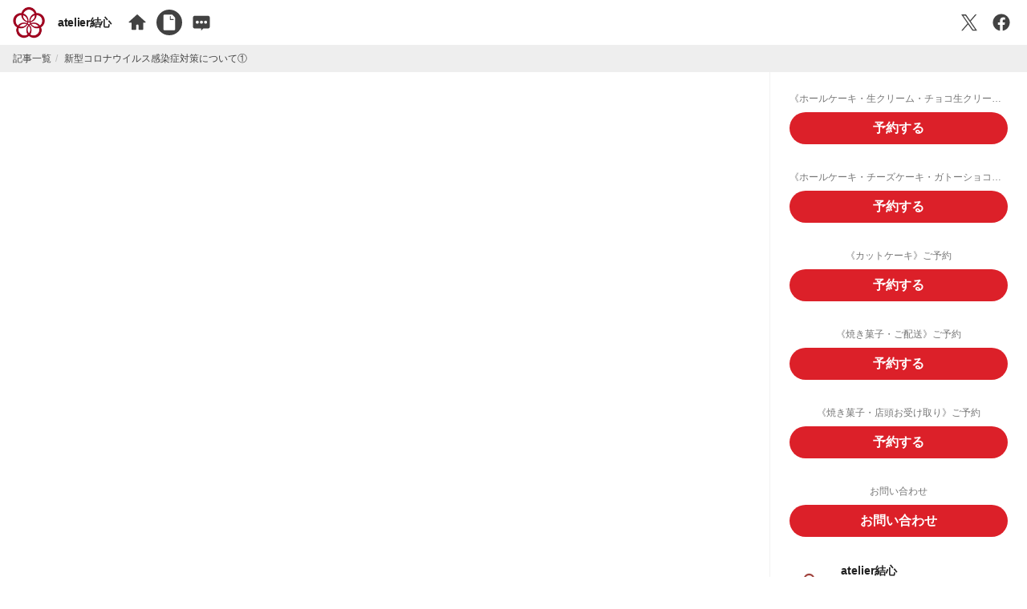

--- FILE ---
content_type: text/html; charset=utf-8
request_url: https://www.atelier-yucco.net/activities/7143
body_size: 29232
content:
<!DOCTYPE html>
<html class="" lang="ja">
  <head>
        <!-- Google tag (gtag.js) -->
    <script async src="https://www.googletagmanager.com/gtag/js?id=G-KMG89VEHZQ"></script>
    <script>
      window.dataLayer = window.dataLayer || [];
      function gtag(){dataLayer.push(arguments);}
      gtag('js', new Date());

      gtag('config', 'G-KMG89VEHZQ');
    </script>

    <meta charset="utf-8" />
    <meta name="viewport" content="width=device-width, initial-scale=1.0" />
    
      <link rel="icon" type="image/png" href="https://dl.qloba.info/uploads/project/favicon/2968/thumb16_e5628a5c-ea54-47d7-96e3-4a5330c8cb18.png" sizes="16x16" />
<link rel="icon" type="image/png" href="https://dl.qloba.info/uploads/project/favicon/2968/thumb192_e5628a5c-ea54-47d7-96e3-4a5330c8cb18.png" sizes="192x192" />
<link rel="apple-touch-icon" type="image/png" href="https://dl.qloba.info/uploads/project/favicon/2968/thumb152_e5628a5c-ea54-47d7-96e3-4a5330c8cb18.png" sizes="152x152" />

    <title>新型コロナウイルス感染症対策について① - atelier結心</title>
    <meta name="title" content="新型コロナウイルス感染症対策について① - atelier結心" />
<meta name="description" content="昨日ついに「緊急事態宣言」が発令されました。おかしは食品といっても嗜好品であり、おかし屋は絶対に必要な食品を販売しているわけではありません。臨時休業をするのが正しいのか悩むところではあり..." />
<meta property="og:type" content="article" />
<meta property="og:title" content="新型コロナウイルス感染症対策について① - atelier結心" />
<meta property="og:description" content="昨日ついに「緊急事態宣言」が発令されました。おかしは食品といっても嗜好品であり、おかし屋は絶対に必要な食品を販売しているわけではありません。臨時休業をするのが正しいのか悩むところではあり..." />
<meta property="og:image" content="https://dl.qloba.info/uploads/projects/activity_photo/photo/10664/cfae51ac-0c46-443f-b7cb-1678d2a503d5.png" />
<meta property="og:image:width" content="569" />
<meta property="og:image:height" content="800" />
<meta property="og:url" content="https://www.atelier-yucco.net/activities/7143" />
<meta property="fb:app_id" content="1443919729247816" />
<meta name="twitter:card" content="summary_large_image" />
<link rel="canonical" href="https://www.atelier-yucco.net/activities/7143" />
<link rel="alternate" href="https://www.atelier-yucco.net/rss" title="RSS" type="application/rss+xml" />
<script type="application/ld+json">{"@context":"https://schema.org","@type":"NewsArticle","headline":"新型コロナウイルス感染症対策について① - atelier結心","image":["https://dl.qloba.info/uploads/projects/activity_photo/photo/10664/cfae51ac-0c46-443f-b7cb-1678d2a503d5.png"],"datePublished":"2020-04-08T12:08:54+09:00","dateModified":"2020-08-05T13:43:50+09:00"}</script>
    <link rel="stylesheet" href="https://static.qloba.info/assets/20260107033830/vendor-2479f83c8331bbb6fbeda3cec834f958fac726905fdc274b574f566d6f66e847.css" media="all" />
    <link rel="stylesheet" href="https://static.qloba.info/packs/20260107033830/css/application_pub_v30-36f7e9c0.css" media="all" />
      <link rel="stylesheet" href="https://static.qloba.info/packs/20260107033830/css/themes/theme_brick-fb4b4373.css" media="all" id="theme-css" />
    <script src="https://static.qloba.info/assets/20260107033830/application_v30-501db9e4e4c842e2cae47639ad29bb1d53193941c79d8a524e53e8d030a43415.js" defer="defer"></script>
    <script src="https://static.qloba.info/assets/20260107033830/locale/ja-600cac590ceb04d720bcb00a70850ff06beadc326f846edcdd7241fc810d828e.js" defer="defer"></script>
    
    <script src="https://static.qloba.info/packs/20260107033830/js/runtime-5cf7aa6ffdec2b8775a8.js" defer="defer"></script>
<script src="https://static.qloba.info/packs/20260107033830/js/804-e00e282828b31fac0ab9.js" defer="defer"></script>
<script src="https://static.qloba.info/packs/20260107033830/js/692-93d96c71ceb8574c2c6f.js" defer="defer"></script>
<script src="https://static.qloba.info/packs/20260107033830/js/374-db7d4f391fd40e2a3564.js" defer="defer"></script>
<script src="https://static.qloba.info/packs/20260107033830/js/821-a77b545d21a0828927b4.js" defer="defer"></script>
<script src="https://static.qloba.info/packs/20260107033830/js/987-14cde84fbfeef6d4c36a.js" defer="defer"></script>
<script src="https://static.qloba.info/packs/20260107033830/js/application_pub_v30-a73b7c5dd8cd348dcf83.js" defer="defer"></script>
    <meta name="csrf-param" content="authenticity_token" />
<meta name="csrf-token" content="YLeSoKdVPhv4kTYkcWMFRs41cYthyjFJcD0Ibv5PCB85HJcFrcJ_yVJsl-AkoTEsSrVWU_O5l_WVYSLGL1OpSQ" />
          <script>
      gtag('config', 'UA-127760996-1 ', {"groups":"userTracker","linker":{"domains":["qloba.com"]}});
      document.addEventListener("DOMContentLoaded", function(event) {
        app.userTracker = 'UA-127760996-1 ';
      });
    </script>
    
  </head>
  <body class="">
    <script>
    window.initAppData = function() {
      app.language = 'ja';
      app.csrfToken = $('meta[name=csrf-token]').attr('content');
      app.useSubdomain = true;
      app.serviceUrl = "https://www.qloba.com/";
      app.staticBase = "https://static.qloba.info/";
      app.isExternalDomain = true;
      app.isModernDesign = true;
      
      app.data['tags'] = [{"id":6332,"label":"10月の休業日"},{"id":2863,"label":"10月の営業日"},{"id":4360,"label":"10月の営業日カレンダー"},{"id":4359,"label":"10月の営業時間"},{"id":3726,"label":"10月の定休日"},{"id":6349,"label":"11月の休業日"},{"id":4400,"label":"11月の営業日"},{"id":4402,"label":"11月の営業日カレンダー"},{"id":4401,"label":"11月の営業時間"},{"id":3019,"label":"11月の定休日"},{"id":6391,"label":"12月の休業日"},{"id":3807,"label":"12月の営業日"},{"id":5127,"label":"12月の営業日カレンダー"},{"id":3808,"label":"12月の営業時間"},{"id":3135,"label":"12月の定休日"},{"id":2237,"label":"1周年"},{"id":2215,"label":"1周年イベント"},{"id":2212,"label":"1周年祭"},{"id":3852,"label":"1月の営業日"},{"id":3851,"label":"1月の営業日カレンダー"},{"id":3853,"label":"1月の営業時間"},{"id":3173,"label":"1月の定休日"},{"id":3261,"label":"1月限定"},{"id":2100,"label":"2019クリスマスケーキ"},{"id":2872,"label":"2020クリスマス"},{"id":2870,"label":"2020クリスマスケーキ"},{"id":3775,"label":"2021クリスマス"},{"id":3776,"label":"2021クリスマスケーキ"},{"id":3774,"label":"2021クリスマスケーキご予約開始"},{"id":4431,"label":"2022クリスマス"},{"id":4430,"label":"2022クリスマスケーキ"},{"id":4429,"label":"2022クリスマスケーキご予約開始"},{"id":5119,"label":"2023atelier結心クリスマスケーキご予約状況"},{"id":5099,"label":"2023クリスマスケーキ"},{"id":5112,"label":"2023クリスマスケーキご予約状況"},{"id":5100,"label":"2023クリスマスケーキ予約"},{"id":4905,"label":"2023大和阿波おどり"},{"id":4906,"label":"2023阿波おどり"},{"id":5710,"label":"2024クリスマスケーキ"},{"id":5848,"label":"2024クリスマスケーキ予約"},{"id":5849,"label":"2024クリスマスケーキ予約完売"},{"id":5808,"label":"2024クリスマスケーキ予約状況"},{"id":5494,"label":"2024大和阿波おどり"},{"id":6367,"label":"2025クリスマスケーキ"},{"id":6369,"label":"2025クリスマスケーキご予約状況"},{"id":6393,"label":"2025クリスマスケーキ完売"},{"id":6394,"label":"2025クリスマスケーキ限定"},{"id":3273,"label":"2周年"},{"id":3274,"label":"2周年イベント"},{"id":3275,"label":"2周年祭"}];
      app.data['isFavorite'] = false;
      app.data['project'] = {"id":2968,"country":"JP","name":"atelier結心","description":"製造から販売までひとりきりでしているお菓子の店です。相鉄本線・小田急江ノ島線大和駅より徒歩5分。焼き菓子と数種類のカットケーキの他、お誕生日や記念日には完全ご予約制のホールケーキ、大切な方への贈り物には焼き菓子ギフト、イベントシーズンにはクリスマスケーキ等もお求めいただけます。","design_theme":"brick","location_id":null,"category_id":21,"subdomain":"atelier-yucco","cover_photo_style":"aligned","access_control":"access_all","language":"AUTO","no_header":false,"no_sidebar":false,"allow_to_post_by_supporter":false,"comments_visibility":"comments_open","activities_visibility":"activities_open","published_at":"2017-04-28T13:10:36.000+09:00","reviewed_at":"2026-01-03T10:51:45.000+09:00","use_subscription":false,"suspended":false,"reported":false,"current_plan":"premium","design":"modern","twitter_account":null,"domain":{"name":"www.atelier-yucco.net","subdir":null,"use_ssl":true,"verified_at":"2019-06-26T12:26:18.000+09:00","certificate_expiry":null},"url":"https://www.atelier-yucco.net/","eyecatch":{"url":"https://dl.qloba.info/uploads/project/eyecatch/2968/29db4c3b-e7ec-4fec-accf-98e953ad4685.JPG","height":800,"width":1199,"small":{"url":"https://dl.qloba.info/uploads/project/eyecatch/2968/small_29db4c3b-e7ec-4fec-accf-98e953ad4685.JPG"}},"offers":[{"id":10565,"job":"《ホールケーキ・生クリーム・チョコ生クリームデコレーション》ご予約フォーム","offer_type":"appointment_schedule"},{"id":10573,"job":"《ホールケーキ・チーズケーキ・ガトーショコラ・フルーツタルト》ご予約","offer_type":"appointment_schedule"},{"id":10574,"job":"《カットケーキ》ご予約","offer_type":"appointment_schedule"},{"id":10587,"job":"《焼き菓子・ご配送》ご予約","offer_type":"standard"},{"id":3508,"job":"《焼き菓子・店頭お受け取り》ご予約","offer_type":"standard"},{"id":1089,"job":"お問い合わせ","offer_type":"standard"}],"owner":{"id":21224,"name":"atelier結心","global_name":"Atorieyukko","locale":"ja_JP","timezone":"Asia/Tokyo","language":"ja","photo":{"url":"https://dl.qloba.info/uploads/user_profile/photo/1224/6d9319e2-22aa-40c0-ab8b-2a463a7137c0.jpg","thumb160":{"url":"https://dl.qloba.info/uploads/user_profile/photo/1224/thumb160_6d9319e2-22aa-40c0-ab8b-2a463a7137c0.jpg"},"thumb96":{"url":"https://dl.qloba.info/uploads/user_profile/photo/1224/thumb96_6d9319e2-22aa-40c0-ab8b-2a463a7137c0.jpg"},"thumb48":{"url":"https://dl.qloba.info/uploads/user_profile/photo/1224/thumb48_6d9319e2-22aa-40c0-ab8b-2a463a7137c0.jpg"}}}};
      app.data['offers'] = {"10565":{"id":10565,"job":"《ホールケーキ・生クリーム・チョコ生クリームデコレーション》ご予約フォーム","caption":"予約する","description":"とくべつな記念日にatelier結心のホールケーキをお選びくださいまして誠にありがとうございます。\n\n＊フォームを送信いただきますと「自動返信メール」が届きます。自動返信メールが届かない場合は営業時間内にお電話にてご連絡ください。\n電話\n0462111882\n\n＊「ご予約完了メール」は翌営業日中に送信いたします。\n\n＊営業日はこちらからご確認いただけます。\n＜営業日カレンダー＞\nhttps://www.atelier-yucco.net/activities/search?summary=1\u0026term=%E5%96%B6%E6%A5%AD%E6%97%A5%E3%82%AB%E3%83%AC%E3%83%B3%E3%83%80%E3%83%BC\n\n＊メッセージプレート・ろうそくに関してご不要な場合は、お手数をお掛けしますが×や不要とご入力をお願いします。\n\n＊フォームからのご予約は7日前までとなり、6日前から3営業日前までのご予約はお電話・ご来店でのみお受けしております。（お受取日を除き3営業日の期間がない場合のご予約はお受けできません。）\n\n●12月23・24・25日はクリスマス特別営業の為、通常のホールケーキはご予約いただけません。\n","description_html":null,"rewards":null,"end_on":null,"entry_limit":null,"allow_multiple_entry":false,"entries_count":84,"email_required":false,"popup":true,"offer_type":"appointment_schedule","show_calendar":true,"show_attendees":true,"allow_multiple_event":false,"need_acceptance":false,"accepting_from":"30d","accepting_to":"7d","allowed_entry_to":"all","subscription_amount":0,"appointment_entry_limit":3,"appointment_has_price":false,"appointment_price":0,"appointment_max_quantity":1,"button_style":"preset-1","suppress_notifications":false,"disabled":false,"hidden":false,"created_at":"2024-09-12T19:06:39.000+09:00","updated_at":"2025-09-15T19:32:59.000+09:00","background_image":{"image":{"url":"https://dl.qloba.info/uploads/projects/offer_background_image/image/304/3ba7d996-e47a-4b0a-94e8-a26e323f1bc6.JPG"},"id":304,"created_at":"2024-09-12T19:05:38.000+09:00","updated_at":"2024-09-12T19:06:39.000+09:00"},"already_entried":false,"forms":[{"id":21693,"field_type":"single_line_text","name":"お名前","label":"フルネームをご入力ください（漢字・ひらがな・カタカナ・ローマ字いずれか）","required":true,"choices":"","input_type":"text","alignment":"vertical","default_value":"","sort_order":1},{"id":21694,"field_type":"single_line_text","name":"お電話番号","label":null,"required":true,"choices":"","input_type":"number","alignment":"vertical","default_value":"","sort_order":2},{"id":21695,"field_type":"check_box","name":"ご希望のケーキ","label":null,"required":true,"choices":"生クリームデコレーション\nチョコ生クリームデコレーション","input_type":"text","alignment":"vertical","default_value":"","sort_order":3},{"id":21697,"field_type":"check_box","name":"ケーキのサイズ","label":null,"required":true,"choices":"4号（直径12㎝　2～4名様分）\n5号（直径15㎝　4～6名様分）\n6号（直径18㎝　6～8名様分）","input_type":"text","alignment":"vertical","default_value":"","sort_order":4},{"id":21696,"field_type":"single_line_text","name":"ケーキの数量","label":"合計数量をご入力ください","required":true,"choices":"","input_type":"number","alignment":"vertical","default_value":"","sort_order":5},{"id":21737,"field_type":"check_box","name":"オプション","label":null,"required":false,"choices":"フルーツ増し（時価）\nエディブルフラワー（時価＊まれに入荷ができない場合がございます。ご了承ください。）","input_type":"text","alignment":"vertical","default_value":"","sort_order":6},{"id":21698,"field_type":"single_line_text","name":"メッセージプレート","label":"30文字程度まで、画数の多い漢字はお入れできません（「お誕生日」は「おたんじょうび」にさせていただきます。）","required":true,"choices":"","input_type":"text","alignment":"vertical","default_value":"","sort_order":7},{"id":21699,"field_type":"single_line_text","name":"ろうそく本数","label":"大（太い・短い）小（細い・長い） 大小ご指定の上本数をご入力ください","required":true,"choices":"","input_type":"text","alignment":"vertical","default_value":"","sort_order":8},{"id":21701,"field_type":"check_box","name":"キャンセル・ご変更・ご注意について","label":"ご了承いただけましたらチェックをお入れください","required":true,"choices":"ご予約が集中した際お受けできない場合がございます。翌営業日以降にお送りしますメールの内容を必ずご確認ください。\nお受け取り予定日3営業日前からのキャンセル・変更はお受けできません。（全額のお支払いが生じます。）\n品質保持上、お持ち歩き時間は1時間30分までとさせていただきます。30分以上お持ち歩きの場合は保冷バックをご用意されることをおすすめします。\n生クリームには香りづけ程度（1％未満）のアルコールを使用しております。（アルコール抜きのケーキはおつくりいたしません。）\n時期により入荷できない場合は果物が変更になる場合がございます。（特に5～11月前半は苺の入荷が不安定になります。）苦手な果物がある場合はご希望・ご質問欄ににご入力ください。\nご指定のお時間以降19時までにお受け取りをお願いいたします。\nご予約時間より遅くなる場合のご連絡はご不要ですが、閉店30分前に確認のお電話をいたします。\nこちらのフォームは営業日につき1度のみの確認となり、チャットではございません。緊急のご連絡等はお電話でお願いいたします。","input_type":"text","alignment":"vertical","default_value":"","sort_order":9},{"id":21702,"field_type":"multi_line_text","name":"その他のご希望・ご質問等","label":null,"required":false,"choices":"","input_type":"text","alignment":"vertical","default_value":"","sort_order":10},{"id":21703,"field_type":"check_box","name":"atelier結心を何でお知りになりましたか？","label":null,"required":false,"choices":"お店を見て\nご紹介\nホームページ\nGoogleマップ(クチコミ)\nfacebookﾍﾟｰｼﾞ\nInstagram\nブログ\nマルシェ\nその他","input_type":"text","alignment":"vertical","default_value":"","sort_order":11}]},"10573":{"id":10573,"job":"《ホールケーキ・チーズケーキ・ガトーショコラ・フルーツタルト》ご予約","caption":"予約する","description":"とくべつな記念日にatelier結心のホールケーキをお選びくださいまして誠にありがとうございます。\n\n＊フォームを送信いただきますと「自動返信メール」が届きます。自動返信メールが届かない場合は営業時間内にお電話にてご連絡ください。\n電話\n0462111882\n\n＊「ご予約完了メール」は翌営業日中に送信いたします。\n\n＊営業日はこちらからご確認いただけます。\n＜営業日カレンダー＞\nhttps://www.atelier-yucco.net/activities/search?summary=1\u0026term=%E5%96%B6%E6%A5%AD%E6%97%A5%E3%82%AB%E3%83%AC%E3%83%B3%E3%83%80%E3%83%BC\n\n＊メッセージプレート・ろうそくに関してご不要な場合は、お手数をお掛けしますが×や不要とご入力をお願いします。\n\n＊フォームからのご予約は10日前までとなり、9日前から5営業日前までのご予約はお電話・ご来店でのみお受けしております。（お受取日を除き5営業日の期間がない場合のご予約はお受けできません。）\n\n●12月23・24・25日はクリスマス特別営業の為、通常のホールケーキはご予約いただけません。\n","description_html":null,"rewards":null,"end_on":null,"entry_limit":null,"allow_multiple_entry":false,"entries_count":30,"email_required":false,"popup":true,"offer_type":"appointment_schedule","show_calendar":true,"show_attendees":true,"allow_multiple_event":false,"need_acceptance":false,"accepting_from":"30d","accepting_to":"10d","allowed_entry_to":"all","subscription_amount":0,"appointment_entry_limit":3,"appointment_has_price":false,"appointment_price":0,"appointment_max_quantity":1,"button_style":"preset-1","suppress_notifications":false,"disabled":false,"hidden":false,"created_at":"2024-09-19T20:22:21.000+09:00","updated_at":"2025-09-15T19:35:43.000+09:00","background_image":{"image":{"url":"https://dl.qloba.info/uploads/projects/offer_background_image/image/309/edd248c9-7dc3-4def-a0e5-26fd6e02d0bf.JPG"},"id":309,"created_at":"2024-09-19T20:18:32.000+09:00","updated_at":"2024-09-19T20:22:21.000+09:00"},"already_entried":false,"forms":[{"id":21738,"field_type":"single_line_text","name":"お名前","label":"フルネームをご入力ください（漢字・ひらがな・カタカナ・ローマ字いずれか）","required":true,"choices":"","input_type":"text","alignment":"vertical","default_value":"","sort_order":1},{"id":21739,"field_type":"single_line_text","name":"お電話番号","label":null,"required":true,"choices":"","input_type":"number","alignment":"vertical","default_value":"","sort_order":2},{"id":21740,"field_type":"check_box","name":"ご希望のケーキ","label":null,"required":true,"choices":"ガトーショコラ\nチーズケーキ\nフルーツタルト","input_type":"text","alignment":"vertical","default_value":"","sort_order":3},{"id":21741,"field_type":"check_box","name":"ケーキのサイズ","label":null,"required":true,"choices":"4号（直径12㎝　2～4名様分）\n5号（直径15㎝　4～6名様分）\n6号（直径18㎝　6～8名様分）","input_type":"text","alignment":"vertical","default_value":"","sort_order":4},{"id":21742,"field_type":"single_line_text","name":"ケーキの数量","label":"合計数量をご入力ください","required":true,"choices":"","input_type":"number","alignment":"vertical","default_value":"","sort_order":5},{"id":21743,"field_type":"check_box","name":"オプション","label":null,"required":false,"choices":"フルーツ増し（時価＊ガトーショコラ・チーズケーキの場合のみご利用いただけます。）\nエディブルフラワー（時価＊まれに入荷ができない場合がございます。ご了承ください。）","input_type":"text","alignment":"vertical","default_value":"","sort_order":6},{"id":21744,"field_type":"single_line_text","name":"メッセージプレート","label":"30文字程度まで、画数の多い漢字はお入れできません（「お誕生日」は「おたんじょうび」にさせていただきます。）","required":true,"choices":"","input_type":"text","alignment":"vertical","default_value":"","sort_order":7},{"id":21745,"field_type":"single_line_text","name":"ろうそく本数","label":"大（太い・短い）小（細い・長い） 大小ご指定の上本数をご入力ください","required":true,"choices":"","input_type":"text","alignment":"vertical","default_value":"","sort_order":8},{"id":21746,"field_type":"check_box","name":"キャンセル・ご変更・ご注意について","label":"ご了承いただけましたらチェックをお入れください","required":true,"choices":"ご予約が集中した際お受けできない場合がございます。翌営業日以降にお送りしますメールの内容を必ずご確認ください。\nお受け取り予定日5営業日前からのキャンセル・変更はお受けできません。（全額のお支払いが生じます。）\n品質保持上、お持ち歩き時間は1時間30分までとさせていただきます。30分以上お持ち歩きの場合は保冷バックをご用意されることをおすすめします。\n生クリームには香りづけ程度（1％未満）のアルコールを使用しております。（アルコール抜きのケーキはおつくりいたしません。）\n時期により入荷できない場合は果物が変更になる場合がございます。（特に5～11月前半は苺の入荷が不安定になります。）苦手な果物がある場合はご希望・ご質問欄ににご入力ください。\nご指定のお時間以降19時までにお受け取りをお願いいたします。\nご予約時間より遅くなる場合のご連絡はご不要ですが、閉店30分前に確認のお電話をいたします。\nこちらのフォームは営業日につき1度のみの確認となり、チャットではございません。緊急のご連絡等はお電話でお願いいたします。","input_type":"text","alignment":"vertical","default_value":"","sort_order":9},{"id":21747,"field_type":"multi_line_text","name":"その他のご希望・ご質問等","label":"苦手な果物がある場合はこちらにご入力ください。","required":false,"choices":"","input_type":"text","alignment":"vertical","default_value":"","sort_order":10},{"id":21748,"field_type":"check_box","name":"atelier結心を何でお知りになりましたか？","label":null,"required":false,"choices":"お店を見て\nご紹介\nホームページ\nGoogleマップ(クチコミ)\nfacebookﾍﾟｰｼﾞ\nInstagram\nブログ\nマルシェ\nその他","input_type":"text","alignment":"vertical","default_value":"","sort_order":11}]},"10574":{"id":10574,"job":"《カットケーキ》ご予約","caption":"予約する","description":"atelier結心のカットケーキをお選びくださいまして誠にありがとうございます。\n\n＊フォームを送信いただきますと「自動返信メール」が届きます。自動返信メールが届かない場合は営業時間内にお電話にてご連絡ください。\n電話\n0462111882\n\n＊「ご予約完了メール」は翌営業日中に送信いたします。\n\n＊営業日はこちらからご確認いただけます。\n＜営業日カレンダー＞\nhttps://www.atelier-yucco.net/activities/search?summary=1\u0026term=%E5%96%B6%E6%A5%AD%E6%97%A5%E3%82%AB%E3%83%AC%E3%83%B3%E3%83%80%E3%83%BC\n\n＊フォームからのご予約は7日前までとなり、6日前から3営業日前までのご予約はお電話・ご来店でのみお受けしております。（お受取日を除き3営業日の期間がない場合のご予約はお受けできません。）\n\n●12月23・24・25日はクリスマス特別営業の為、カットケーキはご予約いただけません。\n","description_html":null,"rewards":null,"end_on":null,"entry_limit":null,"allow_multiple_entry":false,"entries_count":3,"email_required":false,"popup":true,"offer_type":"appointment_schedule","show_calendar":true,"show_attendees":true,"allow_multiple_event":false,"need_acceptance":false,"accepting_from":"30d","accepting_to":"7d","allowed_entry_to":"all","subscription_amount":0,"appointment_entry_limit":3,"appointment_has_price":false,"appointment_price":0,"appointment_max_quantity":1,"button_style":"preset-1","suppress_notifications":false,"disabled":false,"hidden":false,"created_at":"2024-09-19T20:38:55.000+09:00","updated_at":"2025-09-15T19:36:11.000+09:00","background_image":null,"already_entried":false,"forms":[{"id":21749,"field_type":"single_line_text","name":"お名前","label":"フルネームをご入力ください（漢字・ひらがな・カタカナ・ローマ字いずれか）","required":true,"choices":"","input_type":"text","alignment":"vertical","default_value":"","sort_order":1},{"id":21750,"field_type":"single_line_text","name":"お電話番号","label":null,"required":true,"choices":"","input_type":"number","alignment":"vertical","default_value":"","sort_order":2},{"id":21751,"field_type":"multi_line_text","name":"ご希望のケーキと数量ふんわりブッセ・ゆっこぷりんは合計5点までのご予約とさせていただきます。）","label":"Instagramストーリーズまたはホームページ内のカットケーキからお選びください。2種類以上ご予約の際は行を変えてご入力をお願いします","required":true,"choices":"","input_type":"text","alignment":"vertical","default_value":"","sort_order":3},{"id":21752,"field_type":"single_line_text","name":"ケーキの数量","label":"合計数量をご入力ください","required":true,"choices":"","input_type":"number","alignment":"vertical","default_value":"","sort_order":4},{"id":21753,"field_type":"check_box","name":"キャンセル・ご変更・ご注意について","label":"ご了承いただけましたらチェックをお入れください","required":true,"choices":"ご予約が集中した際お受けできない場合がございます。翌営業日以降にお送りしますメールの内容を必ずご確認ください。\nお受け取り予定日3営業日前からのキャンセル・変更はお受けできません。（全額のお支払いが生じます。）\n品質保持上、お持ち歩き時間は1時間30分までとさせていただきます。30分以上お持ち歩きの場合は保冷バックをご用意されることをおすすめします。\n生クリームには香りづけ程度（1％未満）のアルコールを使用しております。（アルコール抜きのケーキはおつくりいたしません。）\n時期により入荷できない場合は果物が変更になる場合がございます。（特に5～11月前半は苺の入荷が不安定になります。）苦手な果物がある場合はご希望・ご質問欄ににご入力ください。\nご指定のお時間以降19時までにお受け取りをお願いいたします。\nご予約時間より遅くなる場合のご連絡はご不要ですが、閉店30分前に確認のお電話をいたします。\nこちらのフォームは営業日につき1度のみの確認となり、チャットではございません。緊急のご連絡等はお電話でお願いいたします。","input_type":"text","alignment":"vertical","default_value":"","sort_order":5},{"id":21754,"field_type":"multi_line_text","name":"その他のご希望・ご質問等","label":"苦手な果物がある場合はこちらにご入力ください。","required":false,"choices":"","input_type":"text","alignment":"vertical","default_value":"","sort_order":6},{"id":21755,"field_type":"check_box","name":"atelier結心を何でお知りになりましたか？","label":null,"required":false,"choices":"お店を見て\nご紹介\nホームページ\nGoogleマップ(クチコミ)\nfacebookﾍﾟｰｼﾞ\nInstagram\nブログ\nマルシェ\nその他","input_type":"text","alignment":"vertical","default_value":"","sort_order":7}]},"10587":{"id":10587,"job":"《焼き菓子・ご配送》ご予約","caption":"予約する","description":"atelier結心の焼き菓子をご予約くださいまして誠にありがとうございます。\n\nフォームからのご予約はお届け日を除いて最低4営業日の期間が必要となります。\n\nご依頼主様とお届け先の「お名前」「お電話番号」「郵便番号」「ご住所」をもれなくご入力ください。\n\n＊フォームを送信いただきますと「自動返信メール」が届きます。自動返信メールが届かない場合は営業時間内にお電話にてご連絡ください。\n電話\n0462111882\n＊「ご予約完了メール」は翌営業日に返信いたします。\n\n営業日はこちらからご確認いただけます。\nhttps://www.atelier-yucco.net/activities/search?summary=1\u0026term=%E5%96%B6%E6%A5%AD%E6%97%A5%E3%82%AB%E3%83%AC%E3%83%B3%E3%83%80%E3%83%BC\n\n12月23・24・25日はクリスマス特別営業の為、焼き菓子はご予約いただけません。","description_html":null,"rewards":null,"end_on":null,"entry_limit":null,"allow_multiple_entry":true,"entries_count":5,"email_required":false,"popup":true,"offer_type":"standard","show_calendar":true,"show_attendees":true,"allow_multiple_event":false,"need_acceptance":false,"accepting_from":null,"accepting_to":null,"allowed_entry_to":"all","subscription_amount":0,"appointment_entry_limit":null,"appointment_has_price":null,"appointment_price":null,"appointment_max_quantity":null,"button_style":"preset-1","suppress_notifications":false,"disabled":false,"hidden":false,"created_at":"2024-09-25T13:20:42.000+09:00","updated_at":"2025-10-23T13:18:28.000+09:00","background_image":null,"already_entried":false,"forms":[{"id":21790,"field_type":"single_line_text","name":"お名前","label":"フルネームをご入力ください（漢字・ひらがな・カタカナ・ローマ字いずれか）","required":true,"choices":"","input_type":"text","alignment":"vertical","default_value":"","sort_order":1},{"id":21791,"field_type":"single_line_text","name":"お電話番号","label":null,"required":true,"choices":"","input_type":"text","alignment":"vertical","default_value":"","sort_order":2},{"id":21792,"field_type":"single_line_text","name":"郵便番号","label":"","required":true,"choices":"","input_type":"number","alignment":"vertical","default_value":"","sort_order":3},{"id":21793,"field_type":"multi_line_text","name":"ご住所","label":"","required":true,"choices":"","input_type":"text","alignment":"vertical","default_value":"","sort_order":4},{"id":21794,"field_type":"multi_line_text","name":"ご希望の焼き菓子やギフトセットと数量","label":"例）フィナンシェ4種類1個づつとおやつまどれーぬ1個、計5個の詰め合わせを10セット","required":true,"choices":"","input_type":"text","alignment":"vertical","default_value":"","sort_order":5},{"id":21795,"field_type":"check_box","name":"包装","label":null,"required":true,"choices":"包装不要（段ボールに直接または無料の紙袋にお入れして発送します。）\nお箱+掛け紙+紙手提げ袋（￥300-～）\nお箱+リボン+紙手提げ袋（￥300～）\nOPP袋+リボン（￥90-～）お菓子5個程度まで\nビニール手提げ袋（￥20-～）\n紙手提げ袋（￥50-～）","input_type":"text","alignment":"vertical","default_value":"","sort_order":6},{"id":21796,"field_type":"single_line_text","name":"お届け先お名前","label":"贈り物にご使用の際ご入力ください","required":false,"choices":"","input_type":"text","alignment":"vertical","default_value":"","sort_order":7},{"id":21797,"field_type":"single_line_text","name":"お届け先お名前フリガナ","label":"贈り物にご使用の際ご入力ください","required":false,"choices":"","input_type":"text","alignment":"vertical","default_value":"","sort_order":8},{"id":21798,"field_type":"single_line_text","name":"お届け先お電話番号","label":"贈り物にご使用の際ご入力ください","required":false,"choices":"","input_type":"text","alignment":"vertical","default_value":"","sort_order":9},{"id":21799,"field_type":"single_line_text","name":"お届け先郵便番号","label":"贈り物にご使用の際ご入力ください","required":false,"choices":"","input_type":"text","alignment":"vertical","default_value":"","sort_order":10},{"id":21800,"field_type":"single_line_text","name":"お届け先ご住所","label":"贈り物にご使用の際ご入力ください","required":false,"choices":"","input_type":"text","alignment":"vertical","default_value":"","sort_order":11},{"id":21801,"field_type":"date","name":"ご希望のお日にち","label":"5営業日以降のお日にち・お振込み確認後の発送となります。営業日は上方の「営業日カレンダーはこちらからご確認いただけます。」よりご覧いただけます。","required":true,"choices":"","input_type":"text","alignment":"vertical","default_value":"","sort_order":12},{"id":21802,"field_type":"check_box","name":"お受け取り・お支払い方法に関して","label":"","required":true,"choices":"送料の全額（4月から10月はクール冷蔵便料金）をご負担いただきます。\nお振込み確認後の発送となります。（指定日までにお振込みが確認できない場合は到着日が変更になります。）\nお支払いは横浜銀行口座へのお振込みとなります。","input_type":"text","alignment":"vertical","default_value":"","sort_order":13},{"id":21803,"field_type":"check_box","name":"領収書に関して","label":"ヤマト便ご利用の際領収書が必要な場合はチェックをお入れください。","required":false,"choices":"領収書必要","input_type":"text","alignment":"vertical","default_value":"","sort_order":14},{"id":21804,"field_type":"multi_line_text","name":"その他のご希望等","label":"配達時間のご指定、手提げ袋の枚数、リボンのお色、領収書のお宛名・但し書きのご指示等。同一商品を複数のお届け先へお送りする場合、2件目以降の情報もこちらで対応いたします。","required":false,"choices":"","input_type":"text","alignment":"vertical","default_value":"","sort_order":15},{"id":21805,"field_type":"check_box","name":"ご用途","label":null,"required":false,"choices":"ご自宅用\n贈り物\nその他","input_type":"text","alignment":"vertical","default_value":"","sort_order":16},{"id":21806,"field_type":"check_box","name":"atelier結心を何でお知りになりましたか？","label":null,"required":false,"choices":"お店を見て\nご紹介\nホームページ\nGoogleマップ(クチコミ）\nfacebookﾍﾟｰｼﾞ\nInstagram\nブログ\nマルシェ\nその他","input_type":"text","alignment":"vertical","default_value":"","sort_order":17}]},"3508":{"id":3508,"job":"《焼き菓子・店頭お受け取り》ご予約","caption":"予約する","description":"日頃からatelier結心をご利用いただき誠にありがとうございます。\n\natelier結心の焼き菓子をご予約くださいまして誠にありがとうございます。\n＊フォームを送信いただきますと「自動返信メール」が届きます。自動返信メールが届かない場合は営業時間内にお電話にてご連絡ください。\n電話\n0462111882\n＊「ご予約完了メール」は翌営業日に返信いたします。\n\n営業日はこちらからご確認いただけます。\nhttps://www.atelier-yucco.net/activities/search?summary=1\u0026term=%E5%96%B6%E6%A5%AD%E6%97%A5%E3%82%AB%E3%83%AC%E3%83%B3%E3%83%80%E3%83%BC\n\n12月23・24・25日はクリスマス特別営業の為、焼き菓子はご予約いただけません。","description_html":null,"rewards":null,"end_on":null,"entry_limit":null,"allow_multiple_entry":true,"entries_count":131,"email_required":false,"popup":true,"offer_type":"standard","show_calendar":true,"show_attendees":true,"allow_multiple_event":false,"need_acceptance":false,"accepting_from":null,"accepting_to":null,"allowed_entry_to":"all","subscription_amount":0,"appointment_entry_limit":null,"appointment_has_price":null,"appointment_price":null,"appointment_max_quantity":null,"button_style":"preset-1","suppress_notifications":false,"disabled":false,"hidden":false,"created_at":"2019-03-18T10:49:20.000+09:00","updated_at":"2025-10-23T13:18:48.000+09:00","background_image":{"image":{"url":"https://dl.qloba.info/uploads/projects/offer_background_image/image/312/e0edde30-da0e-4b62-bc39-b513bb641d6f.JPG"},"id":312,"created_at":"2024-09-25T15:55:31.000+09:00","updated_at":"2024-09-25T16:02:41.000+09:00"},"already_entried":false,"forms":[{"id":21807,"field_type":"single_line_text","name":"お名前","label":"フルネームをご入力ください（漢字・ひらがな・カタカナ・ローマ字いずれか）","required":true,"choices":"","input_type":"text","alignment":"vertical","default_value":"","sort_order":1},{"id":5460,"field_type":"single_line_text","name":"お電話番号","label":null,"required":true,"choices":"","input_type":"text","alignment":"vertical","default_value":"","sort_order":2},{"id":5463,"field_type":"multi_line_text","name":"ご希望の焼き菓子やギフトセットと数量","label":"例）フィナンシェ4種類1個づつとおやつまどれーぬ1個、計5個の詰め合わせを10セット","required":true,"choices":"","input_type":"text","alignment":"vertical","default_value":"","sort_order":3},{"id":21810,"field_type":"check_box","name":"包装","label":null,"required":false,"choices":"無し（無料の紙袋）\nお箱詰め+掛け紙（有料：内容量により大きさ・料金が変わります。手提げ袋がつきます。）\nお箱詰め+リボン有料：内容量により大きさ・料金が変わります。手提げ袋がつきます。）\nOPPクリアパック+リボン（有料:￥90-～）","input_type":"text","alignment":"vertical","default_value":"","sort_order":4},{"id":5464,"field_type":"date","name":"ご希望のお日にち","label":"2営業日以降のお日にちでご指定ください。（量によりお受けできない場合もございます。）","required":true,"choices":"","input_type":"text","alignment":"vertical","default_value":"","sort_order":5},{"id":21809,"field_type":"check_box","name":"キャンセル・ご変更・ご注意について","label":null,"required":false,"choices":"ご予約が集中した際や直前での数量の多いご注文等、お受けできない場合がございます。翌営業日以降にお送りしますメールの内容を必ずご確認ください。\nお受け取り予定日2営業日前からのキャンセル・変更はお受けできません。（全額のお支払いが生じます。）\n保存料等の添加物を使用しておりません。気温が高い時期に温度調整されていない場所での保管はできません。\nお受け取り時間が遅くなる場合のご連絡はご不要ですが、閉店30分前に確認のお電話をいたしま。\nこちらのフォームは営業日につき1度のみの確認となり、チャットではございません。緊急のご連絡等はお電話でお願いいたします。","input_type":"text","alignment":"vertical","default_value":"","sort_order":6},{"id":21811,"field_type":"multi_line_text","name":"その他のご希望・ご質問等","label":null,"required":false,"choices":"","input_type":"text","alignment":"vertical","default_value":"","sort_order":7},{"id":5467,"field_type":"check_box","name":"ご用途","label":null,"required":false,"choices":"ご自宅用\n贈り物\nその他","input_type":"text","alignment":"vertical","default_value":"","sort_order":8},{"id":5468,"field_type":"check_box","name":"atelier結心を何でお知りになりましたか？","label":null,"required":false,"choices":"お店を見て\nご紹介\nホームページ\nGoogleマップ(クチコミ）\nfacebookﾍﾟｰｼﾞ\nInstagram\nブログ\nマルシェ\nその他","input_type":"text","alignment":"vertical","default_value":"","sort_order":9}]},"1089":{"id":1089,"job":"お問い合わせ","caption":"お問い合わせ","description":"夏季休業のお知らせ\n＊9月1～9月10日は夏季休業の為休業いたします。\n\n＊9月1日～9月10日の10日間は「ご来店」「お電話」「ホームページ」「メール」「SNS」等お客様対応の全てを致しませんのでご了承ください。\n\n＊こちらのフォームの返信は11日(木)となります。\n\n長いお休みをいただきご不便をおかけしますが、どうぞよろしくお願いいたします。\n\n\n様々なご相談・ご質問等、お気軽にお問合せください。\n\n＊フォームを送信いただきますと「自動返信メール」が届きます。自動返信メールが届かない場合は営業時間内にお電話にてご連絡ください。\n電話\n0462111882\n\n＊お問い合わせ内容について翌営業日以降3営業日以内に返信いたします。\n\n＊こちらのフォームはお客様からのお問い合わせに限り、セールス・営業内容のご案内はお控えください。（セールス・営業内容のご案内でエントリーされても返信はいたしません。）","description_html":"\u003cp\u003e焼き菓子製造やギフトご相談等、どんなことでもお気軽にお問合せください。\n\u003c/p\u003e\n\u003cp\u003eメールでのお問い合わせは atelier.yucco@gmail.com へ。\n\u003c/p\u003e","rewards":null,"end_on":null,"entry_limit":null,"allow_multiple_entry":true,"entries_count":68,"email_required":false,"popup":true,"offer_type":"standard","show_calendar":true,"show_attendees":true,"allow_multiple_event":false,"need_acceptance":false,"accepting_from":null,"accepting_to":null,"allowed_entry_to":"all","subscription_amount":0,"appointment_entry_limit":null,"appointment_has_price":null,"appointment_price":null,"appointment_max_quantity":null,"button_style":"preset-1","suppress_notifications":false,"disabled":false,"hidden":false,"created_at":"2017-04-28T12:46:52.000+09:00","updated_at":"2025-08-31T13:44:40.000+09:00","background_image":{"image":{"url":"https://dl.qloba.info/uploads/projects/offer_background_image/image/310/ab9f9ec3-a36f-48b5-9a99-867b9d90fe77.png"},"id":310,"created_at":"2024-09-19T20:26:02.000+09:00","updated_at":"2024-09-19T20:31:53.000+09:00"},"already_entried":false,"forms":[{"id":1431,"field_type":"multi_line_text","name":"コメント","label":null,"required":false,"choices":null,"input_type":"text","alignment":"vertical","default_value":null,"sort_order":1}]}};
      app.data['analyticsSessId'] = null;
      app.data['activity'] = {"id":7143,"project_id":2968,"title":"新型コロナウイルス感染症対策について①","user_datetime":"2020-04-08T12:08:54.000+09:00","likes_count":2,"liked":false,"is_draft":false,"is_private":false,"published_at":"2020-04-08T12:08:54.000+09:00","created_at":"2020-04-08T02:39:09.000+09:00","updated_at":"2020-08-05T13:43:50.000+09:00","hidden":false,"body":"昨日ついに「緊急事態宣言」が発令されました。\n\nおかしは食品といっても嗜好品であり、おかし屋は絶対に必要な食品を販売しているわけではありません。\n\n臨時休業をするのが正しいのか悩むところではありましたが現状況で店内での感染のリスクは少ないと判断し、営業を続けることにしました。\n\n\n\n・バイク通勤の為公共機関を使わずに出勤できる\n\n・一人で製造販売しているため(スタッフ等一日中共に働く人がいないため)長時間人と接する時間が少ない\n\n・狭い店内・製造室の為温度・湿度が高い\n\n・テイクアウト専門の為お客様の滞在時間が短い\n\n\n\n狭い店内ですが数人入店されるとお客様同士の距離が近くなり逆にリスクにもなります。\n\nそこでサムネイルにも書いてある1組ずつのご入店をお願いします。\n\n大げさとご気分を悪くされる方もいらっしゃるかもしれませんが、緊急事態宣言が発令されるのはただごとではないと感じています。できる限りの対策をして日本が、世界が一日も早く日常を取り戻せることを願います。\n\nお客様同士・私自身を介しての感染を防止するため、是非ご協力をお願いいたします。\n\n営業時間は現段階では短縮する予定はありません。11時開店、19時閉店となります。\n\n私自身が健康を維持するため、これを機にオープン時から特に足りてない睡眠時間をきちんととろうと思います。\n\n当然作業時間が減りますので、今まで以上に新作やイベントケーキの告知のペースが遅くなり品切れするケーキやおかしもでてくる可能性もございますがご理解いただければ幸いです。\n\nまた、急なご予約等はお受けできません。すべてのご予約は最短で3営業日前（定休日は含みません）までとしております。\n\nご予約が多数重なった場合はお受けできないこともございます。こちらもご理解いただきますようお願い申し上げます。\n\nご予約は営業時間内のお電話・ホームページ内のご予約フォームからもお受けしています。できるだけ外出の回数を減らすため是非ご利用ください。\n\n＜電話＞　046-211-1882（接客中出られないこともございます。その際はしばらくしておかけ直しいただけると幸いです。）\n\n＜各種ご予約フォーム＞\n\n焼き菓子ご予約フォーム\n\nホールケーキご予約フォーム\n\nカットケーキご予約フォーム\n\n\n\n焼き菓子ご予約フォームから宅急便で贈り物をすることもできます。お支払いも口座振り込みとなりインターネットバンキングをご利用の方は外出せずにすみますので、大切な方への贈り物に是非ご利用ください。\n\n\n\nなお当日ショーケース内にあるケーキはお取り置きができます。営業時間内にお電話でご確認ください。\n\n（＊裏技：3営業日前のご予約を忘れても、開店と同時（11時）くらいにお取り置きのお電話をいただけるとお好きなケーキを当日買うことができます(*´艸`*)）\n\n\n\n週明け（といっても水曜日なので当店の週明けですが(￣▽￣;)）いつもみなさまに楽しく美味しい写真と情報をお届けしたい！と思いながら書いているブログですが、今週はとってもかたいブログになってしまいました。\n\nしかし緊急事態宣言はやはりただごとではありませんので、営業するからには緊張感を持ちきちんと対策していきたいと思います。\n\n日々目まぐるしく変わっていく状況の中で今後変更も考えられます。その際はまたブログにてご報告いたします。\n\n休校が始まってから「甘いものor美味しいものorケーキでも食べなきゃやってられない！！」とご来店くださる方が多くいらっしゃいます。\n\n世界中が緊迫した状況の中、誰かの心を少しでも癒せるこの仕事をありがたく、愛おしく、誇りに思っています。\n\nこんな時代だからこそ、きっと乗り越えられるとわたしは信じています。\n\n共に未来を描きましょう♡\n\nその為に今は留まって。\n\n\n\nそれではやっと癒しの写真を♡（おかしじゃなくてすみません。笑）\n\n今週のお花です！\n\n\n\n\n\n\n\n今週は超お勧めの「おかっぱミユキとメガネズ」のアルバムを店内で流します。\n\n元気が出る曲ばかりなので是非聴いてくださいね♪\n\n\n\n長期戦になりそうです。甘いものを食べたり、お花を飾ったり、好きな音楽を聴いたり自分自身を癒すことを大切にしていきましょう(o^―^o)\n\n\n\n＊こちらのホームページをお気に入り登録していただきますと新しい記事が投稿された際にお知らせが届きます。\n\n\n\n＊Googleマイビジネスクチコミ投稿のお願い\n\nご来店くださったお客様へ、是非Googleマイビジネスへのクチコミ投稿をお願いいたします。\n\n厳しいクチコミ・嬉しいクチコミともに今後の参考や励みになります。\n\nGoogleアカウントをお持ちの方（Gmailご利用の方）は投稿できますので、どうぞよろしくお願いします。\n\n\n\nGoogleマイビジネスにクチコミする\n\n\n\nお問い合わせ・ご予約はホームページのフォームよりお願いいたします。\n\n当日のお取り置きはお電話のみ対応いたします。（接客中等出られないこともございます。）\n\n相鉄本線・小田急江ノ島線「大和駅」徒歩5分","body_html":"\u003cp\u003e昨日ついに「緊急事態宣言」が発令されました。\u003cbr\u003e\n\u003c/p\u003e\n\u003cp\u003eおかしは食品といっても嗜好品であり、おかし屋は絶対に必要な食品を販売しているわけではありません。\n\u003c/p\u003e\n\u003cp\u003e臨時休業をするのが正しいのか悩むところではありましたが現状況で店内での感染のリスクは少ないと判断し、営業を続けることにしました。\n\u003c/p\u003e\n\u003cp\u003e\u003cbr\u003e\n\u003c/p\u003e\n\u003cp\u003e・バイク通勤の為公共機関を使わずに出勤できる\n\u003c/p\u003e\n\u003cp\u003e・一人で製造販売しているため(スタッフ等一日中共に働く人がいないため)長時間人と接する時間が少ない\n\u003c/p\u003e\n\u003cp\u003e・狭い店内・製造室の為温度・湿度が高い\n\u003c/p\u003e\n\u003cp\u003e・テイクアウト専門の為お客様の滞在時間が短い\n\u003c/p\u003e\n\u003cp\u003e\u003cbr\u003e\n\u003c/p\u003e\n\u003cp\u003e狭い店内ですが数人入店されるとお客様同士の距離が近くなり逆にリスクにもなります。\n\u003c/p\u003e\n\u003cp\u003eそこでサムネイルにも書いてある1組ずつのご入店をお願いします。\n\u003c/p\u003e\n\u003cp\u003e大げさとご気分を悪くされる方もいらっしゃるかもしれませんが、緊急事態宣言が発令されるのはただごとではないと感じています。できる限りの対策をして日本が、世界が一日も早く日常を取り戻せることを願います。\n\u003c/p\u003e\n\u003cp\u003eお客様同士・私自身を介しての感染を防止するため、是非ご協力をお願いいたします。\n\u003c/p\u003e\n\u003cp\u003e営業時間は現段階では短縮する予定はありません。11時開店、19時閉店となります。\n\u003c/p\u003e\n\u003cp\u003e私自身が健康を維持するため、これを機にオープン時から特に足りてない睡眠時間をきちんととろうと思います。\n\u003c/p\u003e\n\u003cp\u003e当然作業時間が減りますので、今まで以上に新作やイベントケーキの告知のペースが遅くなり品切れするケーキやおかしもでてくる可能性もございますがご理解いただければ幸いです。\n\u003c/p\u003e\n\u003cp\u003eまた、急なご予約等はお受けできません。\u003cstrong\u003eすべてのご予約は最短で3営業日前（定休日は含みません）までとしております\u003c/strong\u003e。\n\u003c/p\u003e\n\u003cp\u003eご予約が多数重なった場合はお受けできないこともございます。こちらもご理解いただきますようお願い申し上げます。\n\u003c/p\u003e\n\u003cp\u003eご予約は営業時間内のお電話・ホームページ内のご予約フォームからもお受けしています。できるだけ外出の回数を減らすため是非ご利用ください。\n\u003c/p\u003e\n\u003cp\u003e＜電話＞　046-211-1882（接客中出られないこともございます。その際はしばらくしておかけ直しいただけると幸いです。）\n\u003c/p\u003e\n\u003cp\u003e＜各種ご予約フォーム＞\u003cbr\u003e\n\u003c/p\u003e\n\u003cp\u003e\u003ca href=\"https://www.qloba.com/forms/3508?_ga=2.136927734.797484410.1586276061-738676939.1539781223\"\u003e焼き菓子ご予約フォーム\u003c/a\u003e\n\u003c/p\u003e\n\u003cp\u003e\u003ca href=\"https://www.qloba.com/forms/3661?_ga=2.136927734.797484410.1586276061-738676939.1539781223\"\u003eホールケーキご予約フォーム\u003c/a\u003e\n\u003c/p\u003e\n\u003cp\u003e\u003ca href=\"https://www.qloba.com/forms/3662?_ga=2.144071155.797484410.1586276061-738676939.1539781223\"\u003eカットケーキご予約フォーム\u003c/a\u003e\n\u003c/p\u003e\n\u003cp\u003e\u003cbr\u003e\n\u003c/p\u003e\n\u003cp\u003e焼き菓子ご予約フォームから宅急便で贈り物をすることもできます。お支払いも口座振り込みとなりインターネットバンキングをご利用の方は外出せずにすみますので、大切な方への贈り物に是非ご利用ください。\n\u003c/p\u003e\n\u003cp\u003e\u003cbr\u003e\n\u003c/p\u003e\n\u003cp\u003eなお当日ショーケース内にあるケーキはお取り置きができます。営業時間内にお電話でご確認ください。\n\u003c/p\u003e\n\u003cp\u003e（＊裏技：3営業日前のご予約を忘れても、開店と同時（11時）くらいにお取り置きのお電話をいただけるとお好きなケーキを当日買うことができます(*´艸`*)）\n\u003c/p\u003e\n\u003cp\u003e\u003cbr\u003e\n\u003c/p\u003e\n\u003cp\u003e週明け（といっても水曜日なので当店の週明けですが(￣▽￣;)）いつもみなさまに楽しく美味しい写真と情報をお届けしたい！と思いながら書いているブログですが、今週はとってもかたいブログになってしまいました。\n\u003c/p\u003e\n\u003cp\u003eしかし緊急事態宣言はやはりただごとではありませんので、営業するからには緊張感を持ちきちんと対策していきたいと思います。\n\u003c/p\u003e\n\u003cp\u003e日々目まぐるしく変わっていく状況の中で今後変更も考えられます。その際はまたブログにてご報告いたします。\n\u003c/p\u003e\n\u003cp\u003e休校が始まってから「甘いものor美味しいものorケーキでも食べなきゃやってられない！！」とご来店くださる方が多くいらっしゃいます。\n\u003c/p\u003e\n\u003cp\u003e世界中が緊迫した状況の中、誰かの心を少しでも癒せるこの仕事をありがたく、愛おしく、誇りに思っています。\n\u003c/p\u003e\n\u003cp\u003eこんな時代だからこそ、きっと乗り越えられるとわたしは信じています。\n\u003c/p\u003e\n\u003cp\u003e共に未来を描きましょう♡\n\u003c/p\u003e\n\u003cp\u003eその為に今は留まって。\n\u003c/p\u003e\n\u003cp\u003e\u003cbr\u003e\n\u003c/p\u003e\n\u003cp\u003eそれではやっと癒しの写真を♡（おかしじゃなくてすみません。笑）\n\u003c/p\u003e\n\u003cp\u003e今週のお花です！\n\u003c/p\u003e\n\u003cp\u003e\u003cimg src=\"https://dl.qloba.info/uploads/projects/activity_inline_image/image/6367/medium_df19be73-b46d-4fb1-8309-55146ba36543.JPG\" data-fileid=\"6367\" loading=\"lazy\"\u003e\n\u003c/p\u003e\n\u003cp\u003e\u003cimg src=\"https://dl.qloba.info/uploads/projects/activity_inline_image/image/6368/medium_ba1616f7-c998-46d7-8838-246181f616a6.JPG\" data-fileid=\"6368\" loading=\"lazy\"\u003e\n\u003c/p\u003e\n\u003cp\u003e\u003cimg src=\"https://dl.qloba.info/uploads/projects/activity_inline_image/image/6369/medium_fd7a0512-7eec-4c0b-9844-9cd95e27b4b1.JPG\" data-fileid=\"6369\" loading=\"lazy\"\u003e\n\u003c/p\u003e\n\u003cp\u003e今週は超お勧めの「\u003ca href=\"https://niceloverecords.com/\"\u003eおかっぱミユキとメガネズ\u003c/a\u003e」のアルバムを店内で流します。\n\u003c/p\u003e\n\u003cp\u003e元気が出る曲ばかりなので是非聴いてくださいね♪\n\u003c/p\u003e\n\u003cp\u003e\u003cimg src=\"https://dl.qloba.info/uploads/projects/activity_inline_image/image/6370/medium_da5e5ab7-4ddc-4121-aad7-85769605debb.JPG\" data-fileid=\"6370\" loading=\"lazy\"\u003e\n\u003c/p\u003e\n\u003cp\u003e長期戦になりそうです。甘いものを食べたり、お花を飾ったり、好きな音楽を聴いたり自分自身を癒すことを大切にしていきましょう(o^―^o)\n\u003c/p\u003e\n\u003cp\u003e\u003cbr\u003e\n\u003c/p\u003e\n\u003cp\u003e＊こちらのホームページをお気に入り登録していただきますと新しい記事が投稿された際にお知らせが届きます。\n\u003c/p\u003e\n\u003cp\u003e\u003cbr\u003e\n\u003c/p\u003e\n\u003cp\u003e＊Googleマイビジネスクチコミ投稿のお願い\n\u003c/p\u003e\n\u003cp\u003eご来店くださったお客様へ、是非Googleマイビジネスへのクチコミ投稿をお願いいたします。\n\u003c/p\u003e\n\u003cp\u003e厳しいクチコミ・嬉しいクチコミともに今後の参考や励みになります。\n\u003c/p\u003e\n\u003cp\u003eGoogleアカウントをお持ちの方（Gmailご利用の方）は投稿できますので、どうぞよろしくお願いします。\n\u003c/p\u003e\n\u003cp\u003e\u003cbr\u003e\n\u003c/p\u003e\n\u003cp\u003e\u003ca href=\"https://g.page/atelieryucco/review?rc\"\u003e\u003cstrong\u003eGoogleマイビジネスにクチコミする\u003c/strong\u003e\u003c/a\u003e\n\u003c/p\u003e\n\u003cp\u003e\u003cbr\u003e\n\u003c/p\u003e\n\u003cp\u003eお問い合わせ・ご予約はホームページのフォームよりお願いいたします。\n\u003c/p\u003e\n\u003cp\u003e当日のお取り置きはお電話のみ対応いたします。（接客中等出られないこともございます。）\n\u003c/p\u003e\n\u003cp\u003e相鉄本線・小田急江ノ島線「大和駅」徒歩5分\n\u003c/p\u003e\n\u003cp\u003e\u003cimg src=\"https://dl.qloba.info/uploads/projects/activity_inline_image/image/6366/medium_9738bc0e-80ca-4ded-ae98-6bb9c5169482.jpg\" data-fileid=\"6366\" loading=\"lazy\"\u003e\n\u003c/p\u003e\n\u003cp\u003e\u003cbr\u003e\n\u003c/p\u003e","embeds":[],"eyecatch":{"image":{"url":"https://dl.qloba.info/uploads/projects/activity_photo/photo/10664/cfae51ac-0c46-443f-b7cb-1678d2a503d5.png","square":{"url":"https://dl.qloba.info/uploads/projects/activity_photo/photo/10664/square_cfae51ac-0c46-443f-b7cb-1678d2a503d5.png"},"thumbnail":{"url":"https://dl.qloba.info/uploads/projects/activity_photo/photo/10664/thumbnail_cfae51ac-0c46-443f-b7cb-1678d2a503d5.png"}},"id":10664,"created_at":"2020-04-08T01:25:31.000+09:00","updated_at":"2020-04-08T02:39:09.000+09:00"},"user":{"id":21224,"name":"atelier結心","global_name":"Atorieyukko","locale":"ja_JP","timezone":"Asia/Tokyo","language":"ja","photo":{"url":"https://dl.qloba.info/uploads/user_profile/photo/1224/6d9319e2-22aa-40c0-ab8b-2a463a7137c0.jpg","thumb160":{"url":"https://dl.qloba.info/uploads/user_profile/photo/1224/thumb160_6d9319e2-22aa-40c0-ab8b-2a463a7137c0.jpg"},"thumb96":{"url":"https://dl.qloba.info/uploads/user_profile/photo/1224/thumb96_6d9319e2-22aa-40c0-ab8b-2a463a7137c0.jpg"},"thumb48":{"url":"https://dl.qloba.info/uploads/user_profile/photo/1224/thumb48_6d9319e2-22aa-40c0-ab8b-2a463a7137c0.jpg"}}},"photos":[{"photo":{"url":"https://dl.qloba.info/uploads/projects/activity_photo/photo/10664/cfae51ac-0c46-443f-b7cb-1678d2a503d5.png","square":{"url":"https://dl.qloba.info/uploads/projects/activity_photo/photo/10664/square_cfae51ac-0c46-443f-b7cb-1678d2a503d5.png"},"thumbnail":{"url":"https://dl.qloba.info/uploads/projects/activity_photo/photo/10664/thumbnail_cfae51ac-0c46-443f-b7cb-1678d2a503d5.png"}},"id":10664,"created_at":"2020-04-08T01:25:31.000+09:00","updated_at":"2020-04-08T02:39:09.000+09:00"}],"tags":[{"id":2393,"label":"お客様へのお願い"},{"id":1177,"label":"最新のお知らせ"},{"id":2394,"label":"コロナウイルス対策"}]};
      app.data['recommended'] = [{"id":7050,"project_id":2968,"title":"atelier結心のしあわせおかしをつくってみよう！　レシピNo.1 　ゆっこぷりん","summary":"atelier結心のしあわせおかしをつくってみよう！　レシピNo.1 　ゆっこぷりん","user_datetime":"2020-03-25T13:32:59.000+09:00","likes_count":10,"created_at":"2020-03-25T13:32:59.000+09:00","updated_at":"2020-03-25T14:33:06.000+09:00","eyecatch":{"image":{"url":"https://dl.qloba.info/uploads/projects/activity_photo/photo/10598/0a43f087-e110-4aac-b17f-f6feacce687a.jpg","square":{"url":"https://dl.qloba.info/uploads/projects/activity_photo/photo/10598/square_0a43f087-e110-4aac-b17f-f6feacce687a.jpg"},"thumbnail":{"url":"https://dl.qloba.info/uploads/projects/activity_photo/photo/10598/thumbnail_0a43f087-e110-4aac-b17f-f6feacce687a.jpg"}},"id":10598,"created_at":"2020-03-25T12:10:07.000+09:00","updated_at":"2020-03-25T13:32:59.000+09:00"}},{"id":16256,"project_id":2968,"title":"ギフトセットをリニューアルしました","summary":"ギフトセットをリニューアルしました","user_datetime":"2024-03-27T18:39:38.000+09:00","likes_count":7,"created_at":"2024-03-27T18:39:38.000+09:00","updated_at":"2024-03-28T11:11:24.000+09:00","eyecatch":{"image":{"url":"https://dl.qloba.info/uploads/projects/activity_eyecatch/image/7595/253d1cef-e664-42ce-a6af-9af9c35c6e31.JPG","wide":{"url":"https://dl.qloba.info/uploads/projects/activity_eyecatch/image/7595/wide_253d1cef-e664-42ce-a6af-9af9c35c6e31.JPG"},"thumbnail":{"url":"https://dl.qloba.info/uploads/projects/activity_eyecatch/image/7595/thumbnail_253d1cef-e664-42ce-a6af-9af9c35c6e31.JPG"}},"id":7595,"created_at":"2024-03-27T17:53:02.668+09:00","updated_at":"2024-03-27T18:39:38.557+09:00"}},{"id":18967,"project_id":2968,"title":"12月の営業日カレンダー","summary":"12月の営業日カレンダー","user_datetime":"2025-11-20T13:01:42.000+09:00","likes_count":5,"created_at":"2025-11-20T13:01:43.000+09:00","updated_at":"2025-11-20T13:01:43.000+09:00","eyecatch":{"image":{"url":"https://dl.qloba.info/uploads/projects/activity_eyecatch/image/10629/936eb4af-3384-4a41-9067-736d33b4b57e.png","wide":{"url":"https://dl.qloba.info/uploads/projects/activity_eyecatch/image/10629/wide_936eb4af-3384-4a41-9067-736d33b4b57e.png"},"thumbnail":{"url":"https://dl.qloba.info/uploads/projects/activity_eyecatch/image/10629/thumbnail_936eb4af-3384-4a41-9067-736d33b4b57e.png"}},"id":10629,"created_at":"2025-11-20T12:54:19.753+09:00","updated_at":"2025-11-20T13:01:43.039+09:00"}}];
      app.flashMessages = {};
    };
    </script>
    
    

<div id="page-projects-show">
  
  <nav class="site-header__container _bg-white _flex _items-center _justify-between _px-4 _py-2">
  <div class="_flex _items-center _mr-4 _text-sm">
      <div class="site-header__logo _flex-none _mr-4"><a class="link-to-project" href="https://www.atelier-yucco.net/"><img class="site-header__logo-img _h-10 _rounded" alt="Page icon" src="https://dl.qloba.info/uploads/project/favicon/2968/thumb152_e5628a5c-ea54-47d7-96e3-4a5330c8cb18.png" /></a></div>
    <h1 class="site-header__title _font-bold _tracking-tight"><a href="https://www.atelier-yucco.net/">atelier結心</a></h1>
  </div>
  <div class="site-header__menu-items _flex _items-center _flex-grow">
    <!-- Main menu -->
      <a title="ホーム" class="site-header__menu-item _hidden md:_block _mr-2" href="https://www.atelier-yucco.net/"><svg class="sysicon site-header__menu-item-icon _p-1 _w-8 _h-8 _text-gray-800 hover:_text-gray-700" xmlns="http://www.w3.org/2000/svg" viewBox="0 0 512 512"><path d="M224.3 343.76a35 35 0 0 1 69.93 0v94.91a11.78 11.78 0 0 0 11 12.48 11.53 11.53 0 0 0 1.44 0h94.9a11.78 11.78 0 0 0 12.49-11 11.53 11.53 0 0 0 0-1.44V258.85H469c5 0 10-2.5 10-7.49a11 11 0 0 0-2.5-12.49L264.26 46.57c-5-5-12.49-5-15 0L37 238.87c-5 2.5-5 7.49-5 12.49 2.5 5 5 7.49 10 7.49h64.93v179.82a11.78 11.78 0 0 0 11 12.48 11.53 11.53 0 0 0 1.44 0h94.9a11.78 11.78 0 0 0 12.49-11 11.53 11.53 0 0 0 0-1.44v-94.95Z"/></svg></a>
        <a title="記事一覧" class="site-header__menu-item _hidden md:_block _mr-2" href="https://www.atelier-yucco.net/activities"><svg class="sysicon site-header__menu-item-icon--active _p-1 _w-8 _h-8 _rounded-full _text-white _bg-gray-800 hover:_bg-gray-700" xmlns="http://www.w3.org/2000/svg" viewBox="0 0 512 512"><path d="M333.16 48.54H125.71A23.91 23.91 0 0 0 100.41 71a22.9 22.9 0 0 0 0 2.87v364.29a23.91 23.91 0 0 0 22.43 25.3 27.47 27.47 0 0 0 2.87 0h260.58a23.91 23.91 0 0 0 25.3-22.46 22.9 22.9 0 0 0 0-2.87V129.5ZM361 190.22h-78.44a11.94 11.94 0 0 1-12.64-12.65V99.14a12.65 12.65 0 1 1 25.29 0v65.78H361a12.65 12.65 0 0 1 0 25.3Z"/></svg></a>
       <a title="コミュニティ" class="site-header__menu-item _hidden md:_block _mr-2" href="https://www.atelier-yucco.net/comments"><svg class="sysicon site-header__menu-item-icon _p-1 _w-8 _h-8 _text-gray-800 hover:_text-gray-700" xmlns="http://www.w3.org/2000/svg" viewBox="0 0 512 512"><path d="M425 79.48H87a55.14 55.14 0 0 0-55 55v228.1a55.14 55.14 0 0 0 55 55h164.88v55l55-55H425a55.14 55.14 0 0 0 55-55V134.45a55.14 55.14 0 0 0-55-54.97ZM147.44 291.12a41.23 41.23 0 1 1 41.22-41.23 42.27 42.27 0 0 1-41.22 41.23Zm68.71-41.23a41.23 41.23 0 1 1 41.22 41.23 42.27 42.27 0 0 1-41.22-41.23Zm151.16 41.23a41.23 41.23 0 1 1 41.23-41.23 42.27 42.27 0 0 1-41.23 41.23Z"/></svg></a>
  </div>
  <div class="_flex _items-center _flex-shrink-0 _relative">
        <a data-button="twitter" title="ポスト" class="site-header__submenu-item _hidden md:_block _ml-2" href="#"><svg class="sysicon site-header__submenu-item-icon _p-1 _w-8 _h-8 _text-gray-800 hover:_text-gray-700" xmlns="http://www.w3.org/2000/svg" viewBox="0 0 512 512"><path stroke-width="0" d="M295.52 226.15 451.36 45h-36.93L279.11 202.29 171.03 45H46.38l163.43 237.85L46.38 472.82h36.93l142.9-166.11 114.14 166.11H465L295.51 226.15Zm-50.58 58.8-16.56-23.68L96.62 72.8h56.72l106.33 152.1 16.56 23.68 138.21 197.7h-56.72L244.93 284.96Z"/></svg></a>
        <a data-button="facebook" title="シェア" class="site-header__submenu-item _hidden md:_block _ml-2" href="#"><svg class="sysicon site-header__submenu-item-icon _p-1 _w-8 _h-8 _text-gray-800 hover:_text-gray-700" xmlns="http://www.w3.org/2000/svg" viewBox="0 0 512 512"><path d="M256 32C132.29 32 32 132.29 32 256c0 111.8 81.91 204.47 189 221.28V320.75h-56.88V256H221v-49.35c0-56.14 33.44-87.15 84.61-87.15 24.51 0 50.14 4.38 50.14 4.38V179H327.5c-27.82 0-36.5 17.27-36.5 35v42h62.12l-9.93 64.75H291v156.53C398.09 460.47 480 367.8 480 256c0-123.71-100.29-224-224-224Z"/></svg></a>
  </div>
</nav>
  <script type="application/ld+json">{"@context":"https://schema.org","@type":"BreadcrumbList","itemListElement":[{"@type":"ListItem","position":1,"name":"atelier結心","item":"https://www.atelier-yucco.net/"},{"@type":"ListItem","position":2,"name":"記事一覧","item":"https://www.atelier-yucco.net/activities"},{"@type":"ListItem","position":3,"name":"新型コロナウイルス感染症対策について①","item":"https://www.atelier-yucco.net/activities/7143"}]}</script>
  <div class="_bg-gray-200 _px-4 _py-2 _text-xs _text-gray-800 _hidden md:_block">
    <ol class="breadcrumb _flex"><li class=""><a href="https://www.atelier-yucco.net/activities"><span>記事一覧</span></a></li>
<li class=""><a href="https://www.atelier-yucco.net/activities/7143"><span>新型コロナウイルス感染症対策について①</span></a></li></ol>
  </div>

<div class="_mx-auto" style="max-width:1920px">
    <div class="lg:_flex _mb-10 lg:_mb-0">
      <div class="theme-container _flex-grow">
        <div class="_mx-auto _box-content _py-8 _px-4 sm:_px-6 md:_px-12 lg:_px-16 _bg-white _text-gray-900 lg:_pb-16" style="max-width:680px">
            <div id="activities-container" class=""></div>
            <div id="activity-footer" style="display:none;">
  <div class="_bg-gray-100 _p-10 _mb-8">
    <div class="_flex _items-center _mb-4">
        <div class="_flex-none"><a href="https://www.atelier-yucco.net/"><img class="_rounded _h-12 _w-12 _bg-white _mr-4" alt="Project icon" src="https://dl.qloba.info/uploads/project/favicon/2968/thumb152_e5628a5c-ea54-47d7-96e3-4a5330c8cb18.png" /></a></div>
      <div class="_font-bold _text-sm"><a href="https://www.atelier-yucco.net/">atelier結心</a></div>
    </div>
    <div class="_bg-white _p-5 _text-xs">製造から販売までひとりきりでしているお菓子の店です。相鉄本線・小田急江ノ島線大和駅より徒歩5分。焼き菓子と数種類のカットケーキの他、お誕生日や記念日には完全ご予約制のホールケーキ、大切な方への贈り物には焼き菓子ギフト、イベントシーズンにはクリスマスケーキ等もお求めいただけます。</div>
  </div>
    <div class="_mb-8 _border-t _border-b">
      <div class="_flex _text-sm">
        <div class="_border-r _flex-1 _py-8 ">
            <div class="_flex _items-center">
              <div class="_flex-none _text-gray-400">
                <a href="https://www.atelier-yucco.net/activities/7109"><svg class="sysicon " xmlns="http://www.w3.org/2000/svg" viewBox="0 0 512 512"><path stroke-linecap="round" stroke-linejoin="round" stroke-width="48px" d="M328 112 184 256l144 144" class="sysicon-fill-none"/></svg></a>
              </div>
              <div class="_flex-grow _mx-4">
                  <a href="https://www.atelier-yucco.net/activities/7109">4月の営業日カレンダー</a>
              </div>
            </div>
        </div>
        <div class=" _flex-1 _py-8 ">
            <div class="_flex _items-center">
              <div class="_flex-grow _mx-4">
                  <a href="https://www.atelier-yucco.net/activities/7201">大和　テイクアウトのできるおすすめのお店</a>
              </div>
              <div class="_flex-none _text-gray-400">
                <a href="https://www.atelier-yucco.net/activities/7201"><svg class="sysicon " xmlns="http://www.w3.org/2000/svg" viewBox="0 0 512 512"><path stroke-linecap="round" stroke-linejoin="round" stroke-width="48px" d="m184 112 144 144-144 144" class="sysicon-fill-none"/></svg></a>
              </div>
            </div>
        </div>
      </div>
    </div>
    <div class="">
      <div class="_text-sm _mb-4">
        <h3 class="_font-bold">オススメの投稿記事</h3>
      </div>
      <div class="">
          <div class="_flex _items-center _mb-4">
              <div class="_ml-4 _order-last _flex-none">
                <a href="https://www.atelier-yucco.net/activities/7050"><img class="_w-20 _h-20" src="https://dl.qloba.info/uploads/projects/activity_photo/photo/10598/thumbnail_0a43f087-e110-4aac-b17f-f6feacce687a.jpg" /></a>
              </div>
            <div class="_flex-grow">
              <h5 class="_font-bold _mb-2 _line-clamp-2">
                <a href="https://www.atelier-yucco.net/activities/7050">atelier結心のしあわせおかしをつくってみよう！　レシピNo.1 　ゆっこぷりん</a>
              </h5>
              <div class="_flex _text-sm _items-center">
                <div class="_text-like theme-like _mr-1">
                  10
                </div>
                <svg class="sysicon _h-8 _w-8 _text-like theme-like" xmlns="http://www.w3.org/2000/svg" viewBox="0 0 512 512"><path stroke-miterlimit="10" d="M448 256c0-106-86-192-192-192S64 150 64 256s86 192 192 192 192-86 192-192Z" class="sysicon-fill-none sysicon-stroke-width"/><path d="M256 360a16 16 0 0 1-9-2.78c-39.3-26.68-56.32-45-65.7-56.41-20-24.37-29.58-49.4-29.3-76.5.31-31.06 25.22-56.33 55.53-56.33 20.4 0 35 10.63 44.1 20.41a6 6 0 0 0 8.72 0c9.11-9.78 23.7-20.41 44.1-20.41 30.31 0 55.22 25.27 55.53 56.33.28 27.1-9.31 52.13-29.3 76.5-9.38 11.44-26.4 29.73-65.7 56.41A16 16 0 0 1 256 360Z"/></svg>
                <div class="_ml-2 _text-gray-500">2020年3月25日</div>
              </div>
            </div>
          </div>
          <div class="_flex _items-center _mb-4">
              <div class="_ml-4 _order-last _flex-none">
                <a href="https://www.atelier-yucco.net/activities/16256"><img class="_w-20 _h-20" src="https://dl.qloba.info/uploads/projects/activity_eyecatch/image/7595/thumbnail_253d1cef-e664-42ce-a6af-9af9c35c6e31.JPG" /></a>
              </div>
            <div class="_flex-grow">
              <h5 class="_font-bold _mb-2 _line-clamp-2">
                <a href="https://www.atelier-yucco.net/activities/16256">ギフトセットをリニューアルしました</a>
              </h5>
              <div class="_flex _text-sm _items-center">
                <div class="_text-like theme-like _mr-1">
                  7
                </div>
                <svg class="sysicon _h-8 _w-8 _text-like theme-like" xmlns="http://www.w3.org/2000/svg" viewBox="0 0 512 512"><path stroke-miterlimit="10" d="M448 256c0-106-86-192-192-192S64 150 64 256s86 192 192 192 192-86 192-192Z" class="sysicon-fill-none sysicon-stroke-width"/><path d="M256 360a16 16 0 0 1-9-2.78c-39.3-26.68-56.32-45-65.7-56.41-20-24.37-29.58-49.4-29.3-76.5.31-31.06 25.22-56.33 55.53-56.33 20.4 0 35 10.63 44.1 20.41a6 6 0 0 0 8.72 0c9.11-9.78 23.7-20.41 44.1-20.41 30.31 0 55.22 25.27 55.53 56.33.28 27.1-9.31 52.13-29.3 76.5-9.38 11.44-26.4 29.73-65.7 56.41A16 16 0 0 1 256 360Z"/></svg>
                <div class="_ml-2 _text-gray-500">2024年3月27日</div>
              </div>
            </div>
          </div>
          <div class="_flex _items-center _mb-4">
              <div class="_ml-4 _order-last _flex-none">
                <a href="https://www.atelier-yucco.net/activities/18967"><img class="_w-20 _h-20" src="https://dl.qloba.info/uploads/projects/activity_eyecatch/image/10629/thumbnail_936eb4af-3384-4a41-9067-736d33b4b57e.png" /></a>
              </div>
            <div class="_flex-grow">
              <h5 class="_font-bold _mb-2 _line-clamp-2">
                <a href="https://www.atelier-yucco.net/activities/18967">12月の営業日カレンダー</a>
              </h5>
              <div class="_flex _text-sm _items-center">
                <div class="_text-like theme-like _mr-1">
                  5
                </div>
                <svg class="sysicon _h-8 _w-8 _text-like theme-like" xmlns="http://www.w3.org/2000/svg" viewBox="0 0 512 512"><path stroke-miterlimit="10" d="M448 256c0-106-86-192-192-192S64 150 64 256s86 192 192 192 192-86 192-192Z" class="sysicon-fill-none sysicon-stroke-width"/><path d="M256 360a16 16 0 0 1-9-2.78c-39.3-26.68-56.32-45-65.7-56.41-20-24.37-29.58-49.4-29.3-76.5.31-31.06 25.22-56.33 55.53-56.33 20.4 0 35 10.63 44.1 20.41a6 6 0 0 0 8.72 0c9.11-9.78 23.7-20.41 44.1-20.41 30.31 0 55.22 25.27 55.53 56.33.28 27.1-9.31 52.13-29.3 76.5-9.38 11.44-26.4 29.73-65.7 56.41A16 16 0 0 1 256 360Z"/></svg>
                <div class="_ml-2 _text-gray-500">2025年11月20日</div>
              </div>
            </div>
          </div>
      </div>
    </div>
</div>
        </div>
      </div>
        <div class="sidebar__container _bg-white lg:_w-80 _flex-none _p-4 sm:_p-6">
    <div id="entry-forms" class="sidebar__entry-forms _mx-auto" style="max-width:20rem;">
      <div class="sidebar__entry-form _mb-4 _pb-4"><div class="sidebar__entry-form-title _text-xs _mb-2 _text-center _text-gray-600 _truncate">《ホールケーキ・生クリーム・チョコ生クリームデコレーション》ご予約フォーム</div><a class="sidebar__entry-form-btn btn theme-btn-preset1 _rounded-full _block" title="《ホールケーキ・生クリーム・チョコ生クリームデコレーション》ご予約フォーム" href="https://www.qloba.com/forms/10565">予約する</a></div>
      <div class="sidebar__entry-form _mb-4 _pb-4"><div class="sidebar__entry-form-title _text-xs _mb-2 _text-center _text-gray-600 _truncate">《ホールケーキ・チーズケーキ・ガトーショコラ・フルーツタルト》ご予約</div><a class="sidebar__entry-form-btn btn theme-btn-preset1 _rounded-full _block" title="《ホールケーキ・チーズケーキ・ガトーショコラ・フルーツタルト》ご予約" href="https://www.qloba.com/forms/10573">予約する</a></div>
      <div class="sidebar__entry-form _mb-4 _pb-4"><div class="sidebar__entry-form-title _text-xs _mb-2 _text-center _text-gray-600 _truncate">《カットケーキ》ご予約</div><a class="sidebar__entry-form-btn btn theme-btn-preset1 _rounded-full _block" title="《カットケーキ》ご予約" href="https://www.qloba.com/forms/10574">予約する</a></div>
      <div class="sidebar__entry-form _mb-4 _pb-4"><div class="sidebar__entry-form-title _text-xs _mb-2 _text-center _text-gray-600 _truncate">《焼き菓子・ご配送》ご予約</div><a class="sidebar__entry-form-btn btn theme-btn-preset1 _rounded-full _block" title="《焼き菓子・ご配送》ご予約" href="https://www.qloba.com/forms/10587">予約する</a></div>
      <div class="sidebar__entry-form _mb-4 _pb-4"><div class="sidebar__entry-form-title _text-xs _mb-2 _text-center _text-gray-600 _truncate">《焼き菓子・店頭お受け取り》ご予約</div><a class="sidebar__entry-form-btn btn theme-btn-preset1 _rounded-full _block" title="《焼き菓子・店頭お受け取り》ご予約" href="https://www.qloba.com/forms/3508">予約する</a></div>
      <div class="sidebar__entry-form _mb-4 _pb-4"><div class="sidebar__entry-form-title _text-xs _mb-2 _text-center _text-gray-600 _truncate">お問い合わせ</div><a class="sidebar__entry-form-btn btn theme-btn-preset1 _rounded-full _block" title="お問い合わせ" href="https://www.qloba.com/forms/1089">お問い合わせ</a></div>
  </div>
  <div class="sidebar__users _mb-8">
      <div class="_flex _items-center _mb-3">
        <div class="_flex-none _w-16">
          <a rel="nofollow" href="https://www.qloba.com/users/21224"><img class="_rounded-full _w-12 _h-12" alt="User" src="https://dl.qloba.info/uploads/user_profile/photo/1224/thumb96_6d9319e2-22aa-40c0-ab8b-2a463a7137c0.jpg" /></a>
        </div>
        <div class="_flex-grow">
          <div class="_text-sm _font-bold _mb-1"><a rel="nofollow" href="https://www.qloba.com/users/21224">atelier結心</a></div>
          <div class="_text-xs _leading-tight _line-clamp-2"></div>
        </div>
      </div>
  </div>
  <div class="sidebar__folllowers _mb-8">
    <div class="_flex _items-center _mb-2">
      <h4 class="sidebar__h _text-xs _font-bold"><a id="favorited-users" href="#">29人のフォロワー</a></h4>
        <div class="_no-flex _ml-2">
          <a class="_text-xs _flex _items-center _rounded-full _py-1 _px-2 _bg-gray-300 hover:_bg-like _text-white _font-bold" rel="nofollow" href="https://www.atelier-yucco.net/activities/15457?_auth=login">
            <svg class="sysicon _w-4 _h-4 _mr-1" xmlns="http://www.w3.org/2000/svg" viewBox="0 0 512 512"><path d="M256 448a32 32 0 0 1-18-5.57c-78.59-53.35-112.62-89.93-131.39-112.8-40-48.75-59.15-98.8-58.61-153C48.63 114.52 98.46 64 159.08 64c44.08 0 74.61 24.83 92.39 45.51a6 6 0 0 0 9.06 0C278.31 88.81 308.84 64 352.92 64c60.62 0 110.45 50.52 111.08 112.64.54 54.21-18.63 104.26-58.61 153-18.77 22.87-52.8 59.45-131.39 112.8a32 32 0 0 1-18 5.56Z"/></svg>
            <span>フォローする</span>
</a>        </div>
    </div>
      <div class="_flex _flex-wrap _justify-start _text-sm" >
          <div class="_no-flex">
            <div class="_mr-1 _mb-1">
              <a rel="nofollow" href="https://www.qloba.com/users/59870"><img class="_rounded-full _w-10 _h-10" alt="User" src="https://dl.qloba.info/uploads/user_profile/photo/39848/thumb96_6a512a46-85db-472e-ba7b-a2459d37c450.jpg" /></a>
            </div>
          </div>
          <div class="_no-flex">
            <div class="_mr-1 _mb-1">
              <a rel="nofollow" href="https://www.qloba.com/users/51776"><img class="_rounded-full _w-10 _h-10" alt="User" src="https://static.qloba.info/assets/20260107033830/user_thumb96_default-bd53b242512f90ba37e1ab4b0ce4f38c2ac3c142e046b54c7286734c447b4055.png" /></a>
            </div>
          </div>
          <div class="_no-flex">
            <div class="_mr-1 _mb-1">
              <a rel="nofollow" href="https://www.qloba.com/users/42044"><img class="_rounded-full _w-10 _h-10" alt="User" src="https://static.qloba.info/assets/20260107033830/user_thumb96_default-bd53b242512f90ba37e1ab4b0ce4f38c2ac3c142e046b54c7286734c447b4055.png" /></a>
            </div>
          </div>
          <div class="_no-flex">
            <div class="_mr-1 _mb-1">
              <a rel="nofollow" href="https://www.qloba.com/users/52052"><img class="_rounded-full _w-10 _h-10" alt="User" src="https://static.qloba.info/assets/20260107033830/user_thumb96_default-bd53b242512f90ba37e1ab4b0ce4f38c2ac3c142e046b54c7286734c447b4055.png" /></a>
            </div>
          </div>
          <div class="_no-flex">
            <div class="_mr-1 _mb-1">
              <a rel="nofollow" href="https://www.qloba.com/users/48948"><img class="_rounded-full _w-10 _h-10" alt="User" src="https://static.qloba.info/assets/20260107033830/user_thumb96_default-bd53b242512f90ba37e1ab4b0ce4f38c2ac3c142e046b54c7286734c447b4055.png" /></a>
            </div>
          </div>
          <div class="_no-flex">
            <div class="_mr-1 _mb-1">
              <a rel="nofollow" href="https://www.qloba.com/users/46263"><img class="_rounded-full _w-10 _h-10" alt="User" src="https://dl.qloba.info/uploads/user_profile/photo/26252/thumb96_ef746137-51ae-444d-8e98-42fa2588c28e.jpg" /></a>
            </div>
          </div>
          <div class="_no-flex">
            <div class="_mr-1 _mb-1">
              <a rel="nofollow" href="https://www.qloba.com/users/20000"><img class="_rounded-full _w-10 _h-10" alt="User" src="https://dl.qloba.info/uploads/user_profile/photo/1/thumb96_1858f459-d370-4d9b-94a3-ff9058c692bf.jpg" /></a>
            </div>
          </div>
          <div class="_no-flex">
            <div class="_mr-1 _mb-1">
              <a rel="nofollow" href="https://www.qloba.com/users/35398"><img class="_rounded-full _w-10 _h-10" alt="User" src="https://static.qloba.info/assets/20260107033830/user_thumb96_default-bd53b242512f90ba37e1ab4b0ce4f38c2ac3c142e046b54c7286734c447b4055.png" /></a>
            </div>
          </div>
          <div class="_no-flex">
            <div class="_mr-1 _mb-1">
              <a rel="nofollow" href="https://www.qloba.com/users/33101"><img class="_rounded-full _w-10 _h-10" alt="User" src="https://dl.qloba.info/uploads/user_profile/photo/13093/thumb96_789ca83b-aa99-4f8b-9642-52bb36f2c80d.jpg" /></a>
            </div>
          </div>
          <div class="_no-flex">
            <div class="_mr-1 _mb-1">
              <a rel="nofollow" href="https://www.qloba.com/users/33093"><img class="_rounded-full _w-10 _h-10" alt="User" src="https://dl.qloba.info/uploads/user_profile/photo/13085/thumb96_c98f604b-0f85-467a-a1b8-4050707c2604.jpg" /></a>
            </div>
          </div>
          <div class="_no-flex">
            <div class="_mr-1 _mb-1">
              <a rel="nofollow" href="https://www.qloba.com/users/21915"><img class="_rounded-full _w-10 _h-10" alt="User" src="https://dl.qloba.info/uploads/user_profile/photo/1915/thumb96_8e9d81de-0b74-4a28-9901-5d2b368ced87.jpg" /></a>
            </div>
          </div>
          <div class="_no-flex">
            <div class="_mr-1 _mb-1">
              <a rel="nofollow" href="https://www.qloba.com/users/32260"><img class="_rounded-full _w-10 _h-10" alt="User" src="https://dl.qloba.info/uploads/user_profile/photo/12253/thumb96_c4518ca1-2934-496f-9f5e-93425a11b010.jpg" /></a>
            </div>
          </div>
          <div class="_no-flex">
            <div class="_mr-1 _mb-1">
              <a rel="nofollow" href="https://www.qloba.com/users/31877"><img class="_rounded-full _w-10 _h-10" alt="User" src="https://dl.qloba.info/uploads/user_profile/photo/11870/thumb96_6922d2c5-b6ef-4962-bcb9-4328ad0c3e86.jpg" /></a>
            </div>
          </div>
          <div class="_no-flex">
            <div class="_mr-1 _mb-1">
              <a rel="nofollow" href="https://www.qloba.com/users/31260"><img class="_rounded-full _w-10 _h-10" alt="User" src="https://dl.qloba.info/uploads/user_profile/photo/11253/thumb96_e0888ba4-27e7-4feb-9fde-577cfc3b6d73.jpg" /></a>
            </div>
          </div>
          <div class="_no-flex">
            <div class="_mr-1 _mb-1">
              <a rel="nofollow" href="https://www.qloba.com/users/25722"><img class="_rounded-full _w-10 _h-10" alt="User" src="https://static.qloba.info/assets/20260107033830/user_thumb96_default-bd53b242512f90ba37e1ab4b0ce4f38c2ac3c142e046b54c7286734c447b4055.png" /></a>
            </div>
          </div>
          <div class="_no-flex">
            <div class="_mr-1 _mb-1">
              <a rel="nofollow" href="https://www.qloba.com/users/29400"><img class="_rounded-full _w-10 _h-10" alt="User" src="https://static.qloba.info/assets/20260107033830/user_thumb96_default-bd53b242512f90ba37e1ab4b0ce4f38c2ac3c142e046b54c7286734c447b4055.png" /></a>
            </div>
          </div>
          <div class="_no-flex">
            <div class="_mr-1 _mb-1">
              <a rel="nofollow" href="https://www.qloba.com/users/20437"><img class="_rounded-full _w-10 _h-10" alt="User" src="https://dl.qloba.info/uploads/user_profile/photo/437/thumb96_739045d8-bf23-4477-9001-116b8a3e8ae8.jpg" /></a>
            </div>
          </div>
          <div class="_no-flex">
            <div class="_mr-1 _mb-1">
              <a rel="nofollow" href="https://www.qloba.com/users/26781"><img class="_rounded-full _w-10 _h-10" alt="User" src="https://dl.qloba.info/uploads/user_profile/photo/6775/thumb96_1730e200-6549-446f-b58d-f3a0125b6376.jpg" /></a>
            </div>
          </div>
          <div class="_no-flex">
            <div class="_mr-1 _mb-1">
              <a rel="nofollow" href="https://www.qloba.com/users/21631"><img class="_rounded-full _w-10 _h-10" alt="User" src="https://dl.qloba.info/uploads/user_profile/photo/1631/thumb96_d8a28d55-a8f2-4fd9-85f7-957086ff6e5d.jpg" /></a>
            </div>
          </div>
          <div class="_no-flex">
            <div class="_mr-1 _mb-1">
              <a rel="nofollow" href="https://www.qloba.com/users/25961"><img class="_rounded-full _w-10 _h-10" alt="User" src="https://dl.qloba.info/uploads/user_profile/photo/5956/thumb96_d9596f06-a4fb-40a2-8652-2aca0ba3607a.jpg" /></a>
            </div>
          </div>
      </div>
  </div>
    <div class="sidebar__search-activities _mb-8">
      <h4 class="sidebar__h _text-xs _font-bold _mb-2"><a href="https://www.atelier-yucco.net/activities?summary=1">最新記事</a></h4>
      <form action="https://www.atelier-yucco.net/activities/search" accept-charset="UTF-8" method="get">
        <input type="hidden" name="summary" id="summary" value="1" autocomplete="off" />
        <div class="_flex _items-stretch _border _text-sm _overflow-hidden">
          <input type="text" name="term" id="term" value="" class="_flex-grow _p-2" placeholder="タイトルで検索" />
          <span class="_p-2 _flex-none _flex"><button type="submit" style="background-color:inherit;border:none;"><svg class="sysicon _text-gray-600 _w-4 _h-4 _block" xmlns="http://www.w3.org/2000/svg" viewBox="0 0 512 512"><path stroke-miterlimit="10" d="M221.09 64a157.09 157.09 0 1 0 157.09 157.09A157.1 157.1 0 0 0 221.09 64Z" class="sysicon-fill-none sysicon-stroke-width"/><path stroke-linecap="round" stroke-miterlimit="10" d="M338.29 338.29 448 448" class="sysicon-fill-none sysicon-stroke-width"/></svg></button></span>
        </div>
</form>    </div>
    <div class="sidebar__activities _mb-8">
        <div class="_flex _items-center _mb-3 _text-sm">
            <div class="_flex-none">
              <a href="https://www.atelier-yucco.net/activities/19143"><img class="_rounded _w-20 _mr-3" alt="Activity19143" src="https://dl.qloba.info/uploads/projects/activity_eyecatch/image/10852/thumbnail_227d4dea-321d-4306-8ef6-427b9239c036.png" /></a>
            </div>
          <div class="_flex-grow _leading-tight _line-clamp-2 ">
            <a href="https://www.atelier-yucco.net/activities/19143">2月の営業日カレンダー</a>
          </div>
        </div>
        <div class="_flex _items-center _mb-3 _text-sm">
            <div class="_flex-none">
              <a href="https://www.atelier-yucco.net/activities/19142"><img class="_rounded _w-20 _mr-3" alt="Activity19142" src="https://dl.qloba.info/uploads/projects/activity_eyecatch/image/10851/thumbnail_a3922c3e-0bda-4d56-af22-60ca668e0124.jpg" /></a>
            </div>
          <div class="_flex-grow _leading-tight _line-clamp-2 ">
            <a href="https://www.atelier-yucco.net/activities/19142">新商品・再販商品のお知らせ　2026.1.9</a>
          </div>
        </div>
        <div class="_flex _items-center _mb-3 _text-sm">
            <div class="_flex-none">
              <a href="https://www.atelier-yucco.net/activities/19111"><img class="_rounded _w-20 _mr-3" alt="Activity19111" src="https://dl.qloba.info/uploads/projects/activity_eyecatch/image/10810/thumbnail_5be7a673-5e81-462d-b715-ac8101ba885d.png" /></a>
            </div>
          <div class="_flex-grow _leading-tight _line-clamp-2 ">
            <a href="https://www.atelier-yucco.net/activities/19111">本年もどうぞよろしくお願いいたします　2026</a>
          </div>
        </div>
        <div class="_flex _items-center _mb-3 _text-sm">
            <div class="_flex-none">
              <a href="https://www.atelier-yucco.net/activities/19059"><img class="_rounded _w-20 _mr-3" alt="Activity19059" src="https://dl.qloba.info/uploads/projects/activity_eyecatch/image/10746/thumbnail_c3804fd4-4ce2-4c51-875f-a20a23cd4d80.png" /></a>
            </div>
          <div class="_flex-grow _leading-tight _line-clamp-2 ">
            <a href="https://www.atelier-yucco.net/activities/19059">年末年始の営業について</a>
          </div>
        </div>
        <div class="_flex _items-center _mb-3 _text-sm">
            <div class="_flex-none">
              <a href="https://www.atelier-yucco.net/activities/19018"><img class="_rounded _w-20 _mr-3" alt="Activity19018" src="https://dl.qloba.info/uploads/projects/activity_eyecatch/image/10684/thumbnail_a92cc196-b480-462f-8fdd-d20e9b5ead40.png" /></a>
            </div>
          <div class="_flex-grow _leading-tight _line-clamp-2 ">
            <a href="https://www.atelier-yucco.net/activities/19018">1月の営業日カレンダー</a>
          </div>
        </div>
        <div class="_flex _items-center _mb-3 _text-sm">
            <div class="_flex-none">
              <a href="https://www.atelier-yucco.net/activities/18989"><img class="_rounded _w-20 _mr-3" alt="Activity18989" src="https://dl.qloba.info/uploads/projects/activity_eyecatch/image/10649/thumbnail_f4054119-27d2-4452-9d57-412a0ea1616c.jpg" /></a>
            </div>
          <div class="_flex-grow _leading-tight _line-clamp-2 ">
            <a href="https://www.atelier-yucco.net/activities/18989">新商品・再販商品のお知らせ　2025.11.27</a>
          </div>
        </div>
    </div>
        <div class="sidebar__tags _mb-8">
          <h4 class="sidebar__h _text-xs _font-bold _mb-2">タグ</h4>
          <div class="_text-sm" >
            <ul class="">
                <li class="_mb-3">
                  <a rel="noindex,nofollow" href="https://www.atelier-yucco.net/activities/tags/10%E6%9C%88%E3%81%AE%E4%BC%91%E6%A5%AD%E6%97%A5?summary=1">10月の休業日<span class="_rounded _text-xs _text-gray-900 _bg-gray-200 _ml-2 _py-1 _px-2">1</span></a>
                </li>
                <li class="_mb-3">
                  <a rel="noindex,nofollow" href="https://www.atelier-yucco.net/activities/tags/11%E6%9C%88%E3%81%AE%E4%BC%91%E6%A5%AD%E6%97%A5?summary=1">11月の休業日<span class="_rounded _text-xs _text-gray-900 _bg-gray-200 _ml-2 _py-1 _px-2">1</span></a>
                </li>
                <li class="_mb-3">
                  <a rel="noindex,nofollow" href="https://www.atelier-yucco.net/activities/tags/12%E6%9C%88%E3%81%AE%E4%BC%91%E6%A5%AD%E6%97%A5?summary=1">12月の休業日<span class="_rounded _text-xs _text-gray-900 _bg-gray-200 _ml-2 _py-1 _px-2">1</span></a>
                </li>
                <li class="_mb-3">
                  <a rel="noindex,nofollow" href="https://www.atelier-yucco.net/activities/tags/2025%E3%82%AF%E3%83%AA%E3%82%B9%E3%83%9E%E3%82%B9%E3%82%B1%E3%83%BC%E3%82%AD?summary=1">2025クリスマスケーキ<span class="_rounded _text-xs _text-gray-900 _bg-gray-200 _ml-2 _py-1 _px-2">2</span></a>
                </li>
                <li class="_mb-3">
                  <a rel="noindex,nofollow" href="https://www.atelier-yucco.net/activities/tags/2025%E3%82%AF%E3%83%AA%E3%82%B9%E3%83%9E%E3%82%B9%E3%82%B1%E3%83%BC%E3%82%AD%E3%81%94%E4%BA%88%E7%B4%84%E7%8A%B6%E6%B3%81?summary=1">2025クリスマスケーキご予約状況<span class="_rounded _text-xs _text-gray-900 _bg-gray-200 _ml-2 _py-1 _px-2">4</span></a>
                </li>
                <li class="_mb-3">
                  <a rel="noindex,nofollow" href="https://www.atelier-yucco.net/activities/tags/2025%E3%82%AF%E3%83%AA%E3%82%B9%E3%83%9E%E3%82%B9%E3%82%B1%E3%83%BC%E3%82%AD%E5%AE%8C%E5%A3%B2?summary=1">2025クリスマスケーキ完売<span class="_rounded _text-xs _text-gray-900 _bg-gray-200 _ml-2 _py-1 _px-2">1</span></a>
                </li>
                <li class="_mb-3">
                  <a rel="noindex,nofollow" href="https://www.atelier-yucco.net/activities/tags/2025%E3%82%AF%E3%83%AA%E3%82%B9%E3%83%9E%E3%82%B9%E3%82%B1%E3%83%BC%E3%82%AD%E9%99%90%E5%AE%9A?summary=1">2025クリスマスケーキ限定<span class="_rounded _text-xs _text-gray-900 _bg-gray-200 _ml-2 _py-1 _px-2">1</span></a>
                </li>
                <li class="_mb-3">
                  <a rel="noindex,nofollow" href="https://www.atelier-yucco.net/activities/tags/2%E6%9C%88%E3%81%AE%E4%BC%91%E6%A5%AD%E6%97%A5?summary=1">2月の休業日<span class="_rounded _text-xs _text-gray-900 _bg-gray-200 _ml-2 _py-1 _px-2">1</span></a>
                </li>
                <li class="_mb-3">
                  <a rel="noindex,nofollow" href="https://www.atelier-yucco.net/activities/tags/5%E6%9C%88%E3%81%AE%E4%BC%91%E6%A5%AD%E6%97%A5?summary=1">5月の休業日<span class="_rounded _text-xs _text-gray-900 _bg-gray-200 _ml-2 _py-1 _px-2">1</span></a>
                </li>
                <li class="_mb-3">
                  <a rel="noindex,nofollow" href="https://www.atelier-yucco.net/activities/tags/6%E5%91%A8%E5%B9%B4%E3%82%A4%E3%83%99%E3%83%B3%E3%83%88?summary=1">6周年イベント<span class="_rounded _text-xs _text-gray-900 _bg-gray-200 _ml-2 _py-1 _px-2">1</span></a>
                </li>
                <li class="_mb-3">
                  <a rel="noindex,nofollow" href="https://www.atelier-yucco.net/activities/tags/6%E5%91%A8%E5%B9%B4%E8%A8%98%E5%BF%B5%E3%82%A4%E3%83%99%E3%83%B3%E3%83%88%E3%82%B9%E3%82%BF%E3%83%B3%E3%83%97%E3%83%A9%E3%83%AA%E3%83%BC?summary=1">6周年記念イベントスタンプラリー<span class="_rounded _text-xs _text-gray-900 _bg-gray-200 _ml-2 _py-1 _px-2">1</span></a>
                </li>
                <li class="_mb-3">
                  <a rel="noindex,nofollow" href="https://www.atelier-yucco.net/activities/tags/6%E5%91%A8%E5%B9%B4%E8%A8%98%E5%BF%B5%E3%82%B9%E3%82%BF%E3%83%B3%E3%83%97%E3%83%A9%E3%83%AA%E3%83%BC?summary=1">6周年記念スタンプラリー<span class="_rounded _text-xs _text-gray-900 _bg-gray-200 _ml-2 _py-1 _px-2">1</span></a>
                </li>
                <li class="_mb-3">
                  <a rel="noindex,nofollow" href="https://www.atelier-yucco.net/activities/tags/7%E6%9C%88%E3%81%AE%E4%BC%91%E6%A5%AD%E6%97%A5?summary=1">7月の休業日<span class="_rounded _text-xs _text-gray-900 _bg-gray-200 _ml-2 _py-1 _px-2">1</span></a>
                </li>
                <li class="_mb-3">
                  <a rel="noindex,nofollow" href="https://www.atelier-yucco.net/activities/tags/9%E6%9C%88%E3%81%AE%E4%BC%91%E6%A5%AD%E6%97%A5?summary=1">9月の休業日<span class="_rounded _text-xs _text-gray-900 _bg-gray-200 _ml-2 _py-1 _px-2">1</span></a>
                </li>
                <li class="_mb-3">
                  <a rel="noindex,nofollow" href="https://www.atelier-yucco.net/activities/tags/atelier%E7%B5%90%E5%BF%836%E5%91%A8%E5%B9%B4?summary=1">atelier結心6周年<span class="_rounded _text-xs _text-gray-900 _bg-gray-200 _ml-2 _py-1 _px-2">2</span></a>
                </li>
                <li class="_mb-3">
                  <a rel="noindex,nofollow" href="https://www.atelier-yucco.net/activities/tags/%E3%81%8A%E5%8F%96%E3%82%8A%E7%BD%AE%E3%81%8D%E5%8F%AF%E8%83%BD?summary=1">お取り置き可能<span class="_rounded _text-xs _text-gray-900 _bg-gray-200 _ml-2 _py-1 _px-2">1</span></a>
                </li>
                <li class="_mb-3">
                  <a rel="noindex,nofollow" href="https://www.atelier-yucco.net/activities/tags/%E3%82%AB%E3%83%83%E3%83%88%E3%82%B1%E3%83%BC%E3%82%AD%E3%81%AE%E3%81%8A%E5%8F%96%E3%82%8A%E7%BD%AE%E3%81%8D?summary=1">カットケーキのお取り置き<span class="_rounded _text-xs _text-gray-900 _bg-gray-200 _ml-2 _py-1 _px-2">1</span></a>
                </li>
                <li class="_mb-3">
                  <a rel="noindex,nofollow" href="https://www.atelier-yucco.net/activities/tags/%E3%82%AD%E3%83%A3%E3%83%A9%E3%83%A1%E3%83%AB%E3%81%AE%E3%82%B9%E3%82%A4%E3%83%BC%E3%83%84?summary=1">キャラメルのスイーツ<span class="_rounded _text-xs _text-gray-900 _bg-gray-200 _ml-2 _py-1 _px-2">1</span></a>
                </li>
                <li class="_mb-3">
                  <a rel="noindex,nofollow" href="https://www.atelier-yucco.net/activities/tags/%E3%82%AF%E3%83%AA%E3%82%B9%E3%83%9E%E3%82%B9%E3%82%B1%E3%83%BC%E3%82%AD%E5%AE%8C%E5%A3%B2?summary=1">クリスマスケーキ完売<span class="_rounded _text-xs _text-gray-900 _bg-gray-200 _ml-2 _py-1 _px-2">1</span></a>
                </li>
                <li class="_mb-3">
                  <a rel="noindex,nofollow" href="https://www.atelier-yucco.net/activities/tags/%E3%82%AF%E3%83%AA%E3%82%B9%E3%83%9E%E3%82%B9%E3%81%AE%E5%96%B6%E6%A5%AD?summary=1">クリスマスの営業<span class="_rounded _text-xs _text-gray-900 _bg-gray-200 _ml-2 _py-1 _px-2">1</span></a>
                </li>
                <li class="_mb-3">
                  <a rel="noindex,nofollow" href="https://www.atelier-yucco.net/activities/tags/%E3%82%B1%E3%83%BC%E3%82%AD%E3%81%8A%E6%8C%81%E3%81%A1%E6%AD%A9%E3%81%8D%E6%99%82%E9%96%93?summary=1">ケーキお持ち歩き時間<span class="_rounded _text-xs _text-gray-900 _bg-gray-200 _ml-2 _py-1 _px-2">1</span></a>
                </li>
                <li class="_mb-3">
                  <a rel="noindex,nofollow" href="https://www.atelier-yucco.net/activities/tags/%E3%82%B1%E3%83%BC%E3%82%AD%E3%81%AE%E3%81%8A%E5%8F%96%E3%82%8A%E7%BD%AE%E3%81%8D?summary=1">ケーキのお取り置き<span class="_rounded _text-xs _text-gray-900 _bg-gray-200 _ml-2 _py-1 _px-2">1</span></a>
                </li>
                <li class="_mb-3">
                  <a rel="noindex,nofollow" href="https://www.atelier-yucco.net/activities/tags/%E3%82%B7%E3%83%A3%E3%82%A4%E3%83%B3%E3%83%9E%E3%82%B9%E3%82%AB%E3%83%83%E3%83%88%E3%81%AE%E3%81%8A%E8%8F%93%E5%AD%90?summary=1">シャインマスカットのお菓子<span class="_rounded _text-xs _text-gray-900 _bg-gray-200 _ml-2 _py-1 _px-2">1</span></a>
                </li>
                <li class="_mb-3">
                  <a rel="noindex,nofollow" href="https://www.atelier-yucco.net/activities/tags/%E3%83%81%E3%83%A7%E3%82%B3%E3%82%B7%E3%83%95%E3%82%A9%E3%83%B3?summary=1">チョコシフォン<span class="_rounded _text-xs _text-gray-900 _bg-gray-200 _ml-2 _py-1 _px-2">1</span></a>
                </li>
                <li class="_mb-3">
                  <a rel="noindex,nofollow" href="https://www.atelier-yucco.net/activities/tags/%E3%83%81%E3%83%A7%E3%82%B3%E3%83%AC%E3%83%BC%E3%83%88%E3%83%AD%E3%83%BC%E3%83%AB%E3%82%B1%E3%83%BC%E3%82%AD?summary=1">チョコレートロールケーキ<span class="_rounded _text-xs _text-gray-900 _bg-gray-200 _ml-2 _py-1 _px-2">1</span></a>
                </li>
                <li class="_mb-3">
                  <a rel="noindex,nofollow" href="https://www.atelier-yucco.net/activities/tags/%E3%81%B2%E3%81%AA%E3%81%BE%E3%81%A4%E3%82%8A%E3%82%B9%E3%82%A4%E3%83%BC%E3%83%84?summary=1">ひなまつりスイーツ<span class="_rounded _text-xs _text-gray-900 _bg-gray-200 _ml-2 _py-1 _px-2">1</span></a>
                </li>
                <li class="_mb-3">
                  <a rel="noindex,nofollow" href="https://www.atelier-yucco.net/activities/tags/%E3%81%B5%E3%82%93%E3%82%8F%E3%82%8A%E3%83%96%E3%83%83%E3%82%BB%E3%83%A1%E3%83%AD%E3%83%B3?summary=1">ふんわりブッセメロン<span class="_rounded _text-xs _text-gray-900 _bg-gray-200 _ml-2 _py-1 _px-2">1</span></a>
                </li>
                <li class="_mb-3">
                  <a rel="noindex,nofollow" href="https://www.atelier-yucco.net/activities/tags/%E3%81%B5%E3%82%93%E3%82%8F%E3%82%8A%E3%83%96%E3%83%83%E3%82%BB%E5%AD%A3%E7%AF%80%E3%81%AE%E3%81%8A%E5%91%B3?summary=1">ふんわりブッセ季節のお味<span class="_rounded _text-xs _text-gray-900 _bg-gray-200 _ml-2 _py-1 _px-2">1</span></a>
                </li>
                <li class="_mb-3">
                  <a rel="noindex,nofollow" href="https://www.atelier-yucco.net/activities/tags/%E3%83%9F%E3%82%B5%E3%83%AA%E3%83%B3%E3%82%B0%E3%83%95%E3%82%A1%E3%82%AF%E3%83%88%E3%83%AA%E3%83%BC18%E5%91%A8%E5%B9%B4%E7%A5%AD?summary=1">ミサリングファクトリー18周年祭<span class="_rounded _text-xs _text-gray-900 _bg-gray-200 _ml-2 _py-1 _px-2">1</span></a>
                </li>
                <li class="_mb-3">
                  <a rel="noindex,nofollow" href="https://www.atelier-yucco.net/activities/tags/%E4%BD%BF%E7%94%A8%E7%B4%A0%E6%9D%90?summary=1">使用素材<span class="_rounded _text-xs _text-gray-900 _bg-gray-200 _ml-2 _py-1 _px-2">1</span></a>
                </li>
                <li class="_mb-3">
                  <a rel="noindex,nofollow" href="https://www.atelier-yucco.net/activities/tags/%E5%86%8D%E8%B2%A9%E5%95%86%E5%93%81%E3%81%AE%E3%81%8A%E7%9F%A5%E3%82%89%E3%81%9B?summary=1">再販商品のお知らせ<span class="_rounded _text-xs _text-gray-900 _bg-gray-200 _ml-2 _py-1 _px-2">3</span></a>
                </li>
                <li class="_mb-3">
                  <a rel="noindex,nofollow" href="https://www.atelier-yucco.net/activities/tags/%E5%89%B5%E6%A5%AD%E7%A5%AD?summary=1">創業祭<span class="_rounded _text-xs _text-gray-900 _bg-gray-200 _ml-2 _py-1 _px-2">1</span></a>
                </li>
                <li class="_mb-3">
                  <a rel="noindex,nofollow" href="https://www.atelier-yucco.net/activities/tags/%E5%8D%97%E7%93%9C%E3%82%B9%E3%82%A4%E3%83%BC%E3%83%84?summary=1">南瓜スイーツ<span class="_rounded _text-xs _text-gray-900 _bg-gray-200 _ml-2 _py-1 _px-2">1</span></a>
                </li>
                <li class="_mb-3">
                  <a rel="noindex,nofollow" href="https://www.atelier-yucco.net/activities/tags/%E5%8E%9F%E6%9D%90%E6%96%99%E3%81%AE%E5%A4%89%E6%9B%B4?summary=1">原材料の変更<span class="_rounded _text-xs _text-gray-900 _bg-gray-200 _ml-2 _py-1 _px-2">1</span></a>
                </li>
                <li class="_mb-3">
                  <a rel="noindex,nofollow" href="https://www.atelier-yucco.net/activities/tags/%E5%91%A8%E5%B9%B4%E3%82%A4%E3%83%99%E3%83%B3%E3%83%88?summary=1">周年イベント<span class="_rounded _text-xs _text-gray-900 _bg-gray-200 _ml-2 _py-1 _px-2">1</span></a>
                </li>
                <li class="_mb-3">
                  <a rel="noindex,nofollow" href="https://www.atelier-yucco.net/activities/tags/%E5%91%A8%E5%B9%B4%E7%A5%AD?summary=1">周年祭<span class="_rounded _text-xs _text-gray-900 _bg-gray-200 _ml-2 _py-1 _px-2">1</span></a>
                </li>
                <li class="_mb-3">
                  <a rel="noindex,nofollow" href="https://www.atelier-yucco.net/activities/tags/%E5%96%B6%E6%A5%AD%E6%97%A5%E5%AE%9A%E4%BC%91%E6%97%A5?summary=1">営業日定休日<span class="_rounded _text-xs _text-gray-900 _bg-gray-200 _ml-2 _py-1 _px-2">1</span></a>
                </li>
                <li class="_mb-3">
                  <a rel="noindex,nofollow" href="https://www.atelier-yucco.net/activities/tags/%E5%B9%B4%E5%A7%8B%E3%81%AE%E5%96%B6%E6%A5%AD?summary=1">年始の営業<span class="_rounded _text-xs _text-gray-900 _bg-gray-200 _ml-2 _py-1 _px-2">1</span></a>
                </li>
                <li class="_mb-3">
                  <a rel="noindex,nofollow" href="https://www.atelier-yucco.net/activities/tags/%E5%B9%B4%E6%9C%AB%E3%81%AE%E5%96%B6%E6%A5%AD?summary=1">年末の営業<span class="_rounded _text-xs _text-gray-900 _bg-gray-200 _ml-2 _py-1 _px-2">1</span></a>
                </li>
                <li class="_mb-3">
                  <a rel="noindex,nofollow" href="https://www.atelier-yucco.net/activities/tags/%E6%8A%B9%E8%8C%B6?summary=1">抹茶<span class="_rounded _text-xs _text-gray-900 _bg-gray-200 _ml-2 _py-1 _px-2">1</span></a>
                </li>
                <li class="_mb-3">
                  <a rel="noindex,nofollow" href="https://www.atelier-yucco.net/activities/tags/%E6%95%AC%E8%80%81%E3%81%AE%E6%97%A5%E3%82%B9%E3%82%A4%E3%83%BC%E3%83%84%E3%82%AE%E3%83%95%E3%83%88?summary=1">敬老の日スイーツギフト<span class="_rounded _text-xs _text-gray-900 _bg-gray-200 _ml-2 _py-1 _px-2">1</span></a>
                </li>
                <li class="_mb-3">
                  <a rel="noindex,nofollow" href="https://www.atelier-yucco.net/activities/tags/%E6%95%AC%E8%80%81%E3%81%AE%E6%97%A5%E7%89%B9%E5%88%A5%E5%96%B6%E6%A5%AD?summary=1">敬老の日特別営業<span class="_rounded _text-xs _text-gray-900 _bg-gray-200 _ml-2 _py-1 _px-2">1</span></a>
                </li>
                <li class="_mb-3">
                  <a rel="noindex,nofollow" href="https://www.atelier-yucco.net/activities/tags/%E6%95%AC%E8%80%81%E3%81%AE%E6%97%A5%E8%8F%93%E5%AD%90%E6%8A%98%E3%82%8A?summary=1">敬老の日菓子折り<span class="_rounded _text-xs _text-gray-900 _bg-gray-200 _ml-2 _py-1 _px-2">1</span></a>
                </li>
                <li class="_mb-3">
                  <a rel="noindex,nofollow" href="https://www.atelier-yucco.net/activities/tags/%E6%96%B0%E7%94%A8%E5%93%81?summary=1">新用品<span class="_rounded _text-xs _text-gray-900 _bg-gray-200 _ml-2 _py-1 _px-2">1</span></a>
                </li>
                <li class="_mb-3">
                  <a rel="noindex,nofollow" href="https://www.atelier-yucco.net/activities/tags/%E6%9F%9A%E5%AD%90%E3%82%B9%E3%82%A4%E3%83%BC%E3%83%84?summary=1">柚子スイーツ<span class="_rounded _text-xs _text-gray-900 _bg-gray-200 _ml-2 _py-1 _px-2">1</span></a>
                </li>
                <li class="_mb-3">
                  <a rel="noindex,nofollow" href="https://www.atelier-yucco.net/activities/tags/%E7%8F%88%E7%90%B2%E3%82%B9%E3%82%A4%E3%83%BC%E3%83%84?summary=1">珈琲スイーツ<span class="_rounded _text-xs _text-gray-900 _bg-gray-200 _ml-2 _py-1 _px-2">1</span></a>
                </li>
                <li class="_mb-3">
                  <a rel="noindex,nofollow" href="https://www.atelier-yucco.net/activities/tags/%E8%8B%BA%E3%82%B1%E3%83%BC%E3%82%AD?summary=1">苺ケーキ<span class="_rounded _text-xs _text-gray-900 _bg-gray-200 _ml-2 _py-1 _px-2">1</span></a>
                </li>
                <li class="_mb-3">
                  <a rel="noindex,nofollow" href="https://www.atelier-yucco.net/activities/tags/%E8%8B%BA%E3%82%B9%E3%82%A4%E3%83%BC%E3%83%84?summary=1">苺スイーツ<span class="_rounded _text-xs _text-gray-900 _bg-gray-200 _ml-2 _py-1 _px-2">1</span></a>
                </li>
                <li class="_mb-3">
                  <a rel="noindex,nofollow" href="https://www.atelier-yucco.net/activities/tags/%E8%8B%BA%E3%83%87%E3%82%B6%E3%83%BC%E3%83%88?summary=1">苺デザート<span class="_rounded _text-xs _text-gray-900 _bg-gray-200 _ml-2 _py-1 _px-2">1</span></a>
                </li>
                <li class="_mb-3">
                  <a rel="noindex,nofollow" href="https://www.atelier-yucco.net/activities/tags/%E9%9B%9B%E3%82%B1%E3%83%BC%E3%82%AD?summary=1">雛ケーキ<span class="_rounded _text-xs _text-gray-900 _bg-gray-200 _ml-2 _py-1 _px-2">1</span></a>
                </li>
            </ul>
          </div>
        </div>
        <div class="sidebar__archives _mb-8">
          <h4 class="sidebar__h _text-xs _font-bold _mb-2">アーカイブ</h4>
            <div class="_mb-3 _text-sm _text-gray-900" id="archives-year-2026">
              <div class="_w-full" >
                <a href="#" data-toggle-archives="2026"><div id="archive-header-2026" class="_rounded _py-2 _px-3 _bg-gray-200 _flex _justify-between">
                  <div>2026年</div>
                  <div>
                    <span id="archive-down-2026"><svg class="sysicon _text-gray-400" xmlns="http://www.w3.org/2000/svg" viewBox="0 0 512 512"><path d="M464 256c0-114.87-93.13-208-208-208S48 141.13 48 256s93.13 208 208 208 208-93.13 208-208Zm-100.69-28.69-96 96a16 16 0 0 1-22.62 0l-96-96a16 16 0 0 1 22.62-22.62L256 289.37l84.69-84.68a16 16 0 0 1 22.62 22.62Z"/></svg></span>
                    <span id="archive-up-2026" style="display:none;"><svg class="sysicon _text-gray-400" xmlns="http://www.w3.org/2000/svg" viewBox="0 0 512 512"><path d="M256 48C141.13 48 48 141.13 48 256s93.13 208 208 208 208-93.13 208-208S370.87 48 256 48Zm107.31 259.31a16 16 0 0 1-22.62 0L256 222.63l-84.69 84.68a16 16 0 0 1-22.62-22.62l96-96a16 16 0 0 1 22.62 0l96 96a16 16 0 0 1 0 22.62Z"/></svg></span>
                  </div>
                </div></a>
                <div id="archive-body-2026" style="display:none;" class="_bg-white">
                  <table class="_rounded _table-fixed _w-full _text-center">
                    <tr>
                      <td class="_p-2 _border-2 _border-gray-200">
                        <a rel="noindex,nofollow" href="https://www.atelier-yucco.net/activities/archives/2026/1?summary=1">1月<span class="_rounded _text-xs _bg-gray-200 _ml-2 _py-1 _px-2">3</span></a>
                      </td>
                      <td class="_p-2 _border-2 _border-gray-200">
                        <span class="_text-gray-400">2月<span class="_rounded _text-xs _bg-gray-200 _ml-2 _py-1 _px-2">0</span></span>
                      </td>
                      <td class="_p-2 _border-2 _border-gray-200">
                        <span class="_text-gray-400">3月<span class="_rounded _text-xs _bg-gray-200 _ml-2 _py-1 _px-2">0</span></span>
                      </td>
                    </tr>
                    <tr>
                      <td class="_p-2 _border-2 _border-gray-200">
                        <span class="_text-gray-400">4月<span class="_rounded _text-xs _bg-gray-200 _ml-2 _py-1 _px-2">0</span></span>
                      </td>
                      <td class="_p-2 _border-2 _border-gray-200">
                        <span class="_text-gray-400">5月<span class="_rounded _text-xs _bg-gray-200 _ml-2 _py-1 _px-2">0</span></span>
                      </td>
                      <td class="_p-2 _border-2 _border-gray-200">
                        <span class="_text-gray-400">6月<span class="_rounded _text-xs _bg-gray-200 _ml-2 _py-1 _px-2">0</span></span>
                      </td>
                    </tr>
                    <tr>
                      <td class="_p-2 _border-2 _border-gray-200">
                        <span class="_text-gray-400">7月<span class="_rounded _text-xs _bg-gray-200 _ml-2 _py-1 _px-2">0</span></span>
                      </td>
                      <td class="_p-2 _border-2 _border-gray-200">
                        <span class="_text-gray-400">8月<span class="_rounded _text-xs _bg-gray-200 _ml-2 _py-1 _px-2">0</span></span>
                      </td>
                      <td class="_p-2 _border-2 _border-gray-200">
                        <span class="_text-gray-400">9月<span class="_rounded _text-xs _bg-gray-200 _ml-2 _py-1 _px-2">0</span></span>
                      </td>
                    </tr>
                    <tr>
                      <td class="_p-2 _border-2 _border-gray-200">
                        <span class="_text-gray-400">10月<span class="_rounded _text-xs _bg-gray-200 _ml-2 _py-1 _px-2">0</span></span>
                      </td>
                      <td class="_p-2 _border-2 _border-gray-200">
                        <span class="_text-gray-400">11月<span class="_rounded _text-xs _bg-gray-200 _ml-2 _py-1 _px-2">0</span></span>
                      </td>
                      <td class="_p-2 _border-2 _border-gray-200">
                        <span class="_text-gray-400">12月<span class="_rounded _text-xs _bg-gray-200 _ml-2 _py-1 _px-2">0</span></span>
                      </td>
                    </tr>
                  </table>
                </div>
              </div>
            </div>
            <div class="_mb-3 _text-sm _text-gray-900" id="archives-year-2025">
              <div class="_w-full" >
                <a href="#" data-toggle-archives="2025"><div id="archive-header-2025" class="_rounded _py-2 _px-3 _bg-gray-200 _flex _justify-between">
                  <div>2025年</div>
                  <div>
                    <span id="archive-down-2025"><svg class="sysicon _text-gray-400" xmlns="http://www.w3.org/2000/svg" viewBox="0 0 512 512"><path d="M464 256c0-114.87-93.13-208-208-208S48 141.13 48 256s93.13 208 208 208 208-93.13 208-208Zm-100.69-28.69-96 96a16 16 0 0 1-22.62 0l-96-96a16 16 0 0 1 22.62-22.62L256 289.37l84.69-84.68a16 16 0 0 1 22.62 22.62Z"/></svg></span>
                    <span id="archive-up-2025" style="display:none;"><svg class="sysicon _text-gray-400" xmlns="http://www.w3.org/2000/svg" viewBox="0 0 512 512"><path d="M256 48C141.13 48 48 141.13 48 256s93.13 208 208 208 208-93.13 208-208S370.87 48 256 48Zm107.31 259.31a16 16 0 0 1-22.62 0L256 222.63l-84.69 84.68a16 16 0 0 1-22.62-22.62l96-96a16 16 0 0 1 22.62 0l96 96a16 16 0 0 1 0 22.62Z"/></svg></span>
                  </div>
                </div></a>
                <div id="archive-body-2025" style="display:none;" class="_bg-white">
                  <table class="_rounded _table-fixed _w-full _text-center">
                    <tr>
                      <td class="_p-2 _border-2 _border-gray-200">
                        <a rel="noindex,nofollow" href="https://www.atelier-yucco.net/activities/archives/2025/1?summary=1">1月<span class="_rounded _text-xs _bg-gray-200 _ml-2 _py-1 _px-2">5</span></a>
                      </td>
                      <td class="_p-2 _border-2 _border-gray-200">
                        <a rel="noindex,nofollow" href="https://www.atelier-yucco.net/activities/archives/2025/2?summary=1">2月<span class="_rounded _text-xs _bg-gray-200 _ml-2 _py-1 _px-2">6</span></a>
                      </td>
                      <td class="_p-2 _border-2 _border-gray-200">
                        <a rel="noindex,nofollow" href="https://www.atelier-yucco.net/activities/archives/2025/3?summary=1">3月<span class="_rounded _text-xs _bg-gray-200 _ml-2 _py-1 _px-2">2</span></a>
                      </td>
                    </tr>
                    <tr>
                      <td class="_p-2 _border-2 _border-gray-200">
                        <a rel="noindex,nofollow" href="https://www.atelier-yucco.net/activities/archives/2025/4?summary=1">4月<span class="_rounded _text-xs _bg-gray-200 _ml-2 _py-1 _px-2">5</span></a>
                      </td>
                      <td class="_p-2 _border-2 _border-gray-200">
                        <a rel="noindex,nofollow" href="https://www.atelier-yucco.net/activities/archives/2025/5?summary=1">5月<span class="_rounded _text-xs _bg-gray-200 _ml-2 _py-1 _px-2">8</span></a>
                      </td>
                      <td class="_p-2 _border-2 _border-gray-200">
                        <a rel="noindex,nofollow" href="https://www.atelier-yucco.net/activities/archives/2025/6?summary=1">6月<span class="_rounded _text-xs _bg-gray-200 _ml-2 _py-1 _px-2">4</span></a>
                      </td>
                    </tr>
                    <tr>
                      <td class="_p-2 _border-2 _border-gray-200">
                        <a rel="noindex,nofollow" href="https://www.atelier-yucco.net/activities/archives/2025/7?summary=1">7月<span class="_rounded _text-xs _bg-gray-200 _ml-2 _py-1 _px-2">4</span></a>
                      </td>
                      <td class="_p-2 _border-2 _border-gray-200">
                        <a rel="noindex,nofollow" href="https://www.atelier-yucco.net/activities/archives/2025/8?summary=1">8月<span class="_rounded _text-xs _bg-gray-200 _ml-2 _py-1 _px-2">1</span></a>
                      </td>
                      <td class="_p-2 _border-2 _border-gray-200">
                        <a rel="noindex,nofollow" href="https://www.atelier-yucco.net/activities/archives/2025/9?summary=1">9月<span class="_rounded _text-xs _bg-gray-200 _ml-2 _py-1 _px-2">6</span></a>
                      </td>
                    </tr>
                    <tr>
                      <td class="_p-2 _border-2 _border-gray-200">
                        <a rel="noindex,nofollow" href="https://www.atelier-yucco.net/activities/archives/2025/10?summary=1">10月<span class="_rounded _text-xs _bg-gray-200 _ml-2 _py-1 _px-2">5</span></a>
                      </td>
                      <td class="_p-2 _border-2 _border-gray-200">
                        <a rel="noindex,nofollow" href="https://www.atelier-yucco.net/activities/archives/2025/11?summary=1">11月<span class="_rounded _text-xs _bg-gray-200 _ml-2 _py-1 _px-2">6</span></a>
                      </td>
                      <td class="_p-2 _border-2 _border-gray-200">
                        <a rel="noindex,nofollow" href="https://www.atelier-yucco.net/activities/archives/2025/12?summary=1">12月<span class="_rounded _text-xs _bg-gray-200 _ml-2 _py-1 _px-2">2</span></a>
                      </td>
                    </tr>
                  </table>
                </div>
              </div>
            </div>
            <div class="_mb-3 _text-sm _text-gray-900" id="archives-year-2024">
              <div class="_w-full" >
                <a href="#" data-toggle-archives="2024"><div id="archive-header-2024" class="_rounded _py-2 _px-3 _bg-gray-200 _flex _justify-between">
                  <div>2024年</div>
                  <div>
                    <span id="archive-down-2024"><svg class="sysicon _text-gray-400" xmlns="http://www.w3.org/2000/svg" viewBox="0 0 512 512"><path d="M464 256c0-114.87-93.13-208-208-208S48 141.13 48 256s93.13 208 208 208 208-93.13 208-208Zm-100.69-28.69-96 96a16 16 0 0 1-22.62 0l-96-96a16 16 0 0 1 22.62-22.62L256 289.37l84.69-84.68a16 16 0 0 1 22.62 22.62Z"/></svg></span>
                    <span id="archive-up-2024" style="display:none;"><svg class="sysicon _text-gray-400" xmlns="http://www.w3.org/2000/svg" viewBox="0 0 512 512"><path d="M256 48C141.13 48 48 141.13 48 256s93.13 208 208 208 208-93.13 208-208S370.87 48 256 48Zm107.31 259.31a16 16 0 0 1-22.62 0L256 222.63l-84.69 84.68a16 16 0 0 1-22.62-22.62l96-96a16 16 0 0 1 22.62 0l96 96a16 16 0 0 1 0 22.62Z"/></svg></span>
                  </div>
                </div></a>
                <div id="archive-body-2024" style="display:none;" class="_bg-white">
                  <table class="_rounded _table-fixed _w-full _text-center">
                    <tr>
                      <td class="_p-2 _border-2 _border-gray-200">
                        <a rel="noindex,nofollow" href="https://www.atelier-yucco.net/activities/archives/2024/1?summary=1">1月<span class="_rounded _text-xs _bg-gray-200 _ml-2 _py-1 _px-2">9</span></a>
                      </td>
                      <td class="_p-2 _border-2 _border-gray-200">
                        <a rel="noindex,nofollow" href="https://www.atelier-yucco.net/activities/archives/2024/2?summary=1">2月<span class="_rounded _text-xs _bg-gray-200 _ml-2 _py-1 _px-2">6</span></a>
                      </td>
                      <td class="_p-2 _border-2 _border-gray-200">
                        <a rel="noindex,nofollow" href="https://www.atelier-yucco.net/activities/archives/2024/3?summary=1">3月<span class="_rounded _text-xs _bg-gray-200 _ml-2 _py-1 _px-2">3</span></a>
                      </td>
                    </tr>
                    <tr>
                      <td class="_p-2 _border-2 _border-gray-200">
                        <a rel="noindex,nofollow" href="https://www.atelier-yucco.net/activities/archives/2024/4?summary=1">4月<span class="_rounded _text-xs _bg-gray-200 _ml-2 _py-1 _px-2">6</span></a>
                      </td>
                      <td class="_p-2 _border-2 _border-gray-200">
                        <a rel="noindex,nofollow" href="https://www.atelier-yucco.net/activities/archives/2024/5?summary=1">5月<span class="_rounded _text-xs _bg-gray-200 _ml-2 _py-1 _px-2">5</span></a>
                      </td>
                      <td class="_p-2 _border-2 _border-gray-200">
                        <a rel="noindex,nofollow" href="https://www.atelier-yucco.net/activities/archives/2024/6?summary=1">6月<span class="_rounded _text-xs _bg-gray-200 _ml-2 _py-1 _px-2">6</span></a>
                      </td>
                    </tr>
                    <tr>
                      <td class="_p-2 _border-2 _border-gray-200">
                        <a rel="noindex,nofollow" href="https://www.atelier-yucco.net/activities/archives/2024/7?summary=1">7月<span class="_rounded _text-xs _bg-gray-200 _ml-2 _py-1 _px-2">3</span></a>
                      </td>
                      <td class="_p-2 _border-2 _border-gray-200">
                        <a rel="noindex,nofollow" href="https://www.atelier-yucco.net/activities/archives/2024/8?summary=1">8月<span class="_rounded _text-xs _bg-gray-200 _ml-2 _py-1 _px-2">3</span></a>
                      </td>
                      <td class="_p-2 _border-2 _border-gray-200">
                        <a rel="noindex,nofollow" href="https://www.atelier-yucco.net/activities/archives/2024/9?summary=1">9月<span class="_rounded _text-xs _bg-gray-200 _ml-2 _py-1 _px-2">5</span></a>
                      </td>
                    </tr>
                    <tr>
                      <td class="_p-2 _border-2 _border-gray-200">
                        <a rel="noindex,nofollow" href="https://www.atelier-yucco.net/activities/archives/2024/10?summary=1">10月<span class="_rounded _text-xs _bg-gray-200 _ml-2 _py-1 _px-2">5</span></a>
                      </td>
                      <td class="_p-2 _border-2 _border-gray-200">
                        <a rel="noindex,nofollow" href="https://www.atelier-yucco.net/activities/archives/2024/11?summary=1">11月<span class="_rounded _text-xs _bg-gray-200 _ml-2 _py-1 _px-2">9</span></a>
                      </td>
                      <td class="_p-2 _border-2 _border-gray-200">
                        <a rel="noindex,nofollow" href="https://www.atelier-yucco.net/activities/archives/2024/12?summary=1">12月<span class="_rounded _text-xs _bg-gray-200 _ml-2 _py-1 _px-2">6</span></a>
                      </td>
                    </tr>
                  </table>
                </div>
              </div>
            </div>
            <div class="_mb-3 _text-sm _text-gray-900" id="archives-year-2023">
              <div class="_w-full" >
                <a href="#" data-toggle-archives="2023"><div id="archive-header-2023" class="_rounded _py-2 _px-3 _bg-gray-200 _flex _justify-between">
                  <div>2023年</div>
                  <div>
                    <span id="archive-down-2023"><svg class="sysicon _text-gray-400" xmlns="http://www.w3.org/2000/svg" viewBox="0 0 512 512"><path d="M464 256c0-114.87-93.13-208-208-208S48 141.13 48 256s93.13 208 208 208 208-93.13 208-208Zm-100.69-28.69-96 96a16 16 0 0 1-22.62 0l-96-96a16 16 0 0 1 22.62-22.62L256 289.37l84.69-84.68a16 16 0 0 1 22.62 22.62Z"/></svg></span>
                    <span id="archive-up-2023" style="display:none;"><svg class="sysicon _text-gray-400" xmlns="http://www.w3.org/2000/svg" viewBox="0 0 512 512"><path d="M256 48C141.13 48 48 141.13 48 256s93.13 208 208 208 208-93.13 208-208S370.87 48 256 48Zm107.31 259.31a16 16 0 0 1-22.62 0L256 222.63l-84.69 84.68a16 16 0 0 1-22.62-22.62l96-96a16 16 0 0 1 22.62 0l96 96a16 16 0 0 1 0 22.62Z"/></svg></span>
                  </div>
                </div></a>
                <div id="archive-body-2023" style="display:none;" class="_bg-white">
                  <table class="_rounded _table-fixed _w-full _text-center">
                    <tr>
                      <td class="_p-2 _border-2 _border-gray-200">
                        <a rel="noindex,nofollow" href="https://www.atelier-yucco.net/activities/archives/2023/1?summary=1">1月<span class="_rounded _text-xs _bg-gray-200 _ml-2 _py-1 _px-2">4</span></a>
                      </td>
                      <td class="_p-2 _border-2 _border-gray-200">
                        <a rel="noindex,nofollow" href="https://www.atelier-yucco.net/activities/archives/2023/2?summary=1">2月<span class="_rounded _text-xs _bg-gray-200 _ml-2 _py-1 _px-2">6</span></a>
                      </td>
                      <td class="_p-2 _border-2 _border-gray-200">
                        <a rel="noindex,nofollow" href="https://www.atelier-yucco.net/activities/archives/2023/3?summary=1">3月<span class="_rounded _text-xs _bg-gray-200 _ml-2 _py-1 _px-2">5</span></a>
                      </td>
                    </tr>
                    <tr>
                      <td class="_p-2 _border-2 _border-gray-200">
                        <a rel="noindex,nofollow" href="https://www.atelier-yucco.net/activities/archives/2023/4?summary=1">4月<span class="_rounded _text-xs _bg-gray-200 _ml-2 _py-1 _px-2">6</span></a>
                      </td>
                      <td class="_p-2 _border-2 _border-gray-200">
                        <a rel="noindex,nofollow" href="https://www.atelier-yucco.net/activities/archives/2023/5?summary=1">5月<span class="_rounded _text-xs _bg-gray-200 _ml-2 _py-1 _px-2">6</span></a>
                      </td>
                      <td class="_p-2 _border-2 _border-gray-200">
                        <a rel="noindex,nofollow" href="https://www.atelier-yucco.net/activities/archives/2023/6?summary=1">6月<span class="_rounded _text-xs _bg-gray-200 _ml-2 _py-1 _px-2">4</span></a>
                      </td>
                    </tr>
                    <tr>
                      <td class="_p-2 _border-2 _border-gray-200">
                        <a rel="noindex,nofollow" href="https://www.atelier-yucco.net/activities/archives/2023/7?summary=1">7月<span class="_rounded _text-xs _bg-gray-200 _ml-2 _py-1 _px-2">4</span></a>
                      </td>
                      <td class="_p-2 _border-2 _border-gray-200">
                        <a rel="noindex,nofollow" href="https://www.atelier-yucco.net/activities/archives/2023/8?summary=1">8月<span class="_rounded _text-xs _bg-gray-200 _ml-2 _py-1 _px-2">5</span></a>
                      </td>
                      <td class="_p-2 _border-2 _border-gray-200">
                        <a rel="noindex,nofollow" href="https://www.atelier-yucco.net/activities/archives/2023/9?summary=1">9月<span class="_rounded _text-xs _bg-gray-200 _ml-2 _py-1 _px-2">8</span></a>
                      </td>
                    </tr>
                    <tr>
                      <td class="_p-2 _border-2 _border-gray-200">
                        <a rel="noindex,nofollow" href="https://www.atelier-yucco.net/activities/archives/2023/10?summary=1">10月<span class="_rounded _text-xs _bg-gray-200 _ml-2 _py-1 _px-2">5</span></a>
                      </td>
                      <td class="_p-2 _border-2 _border-gray-200">
                        <a rel="noindex,nofollow" href="https://www.atelier-yucco.net/activities/archives/2023/11?summary=1">11月<span class="_rounded _text-xs _bg-gray-200 _ml-2 _py-1 _px-2">11</span></a>
                      </td>
                      <td class="_p-2 _border-2 _border-gray-200">
                        <a rel="noindex,nofollow" href="https://www.atelier-yucco.net/activities/archives/2023/12?summary=1">12月<span class="_rounded _text-xs _bg-gray-200 _ml-2 _py-1 _px-2">7</span></a>
                      </td>
                    </tr>
                  </table>
                </div>
              </div>
            </div>
            <div class="_mb-3 _text-sm _text-gray-900" id="archives-year-2022">
              <div class="_w-full" >
                <a href="#" data-toggle-archives="2022"><div id="archive-header-2022" class="_rounded _py-2 _px-3 _bg-gray-200 _flex _justify-between">
                  <div>2022年</div>
                  <div>
                    <span id="archive-down-2022"><svg class="sysicon _text-gray-400" xmlns="http://www.w3.org/2000/svg" viewBox="0 0 512 512"><path d="M464 256c0-114.87-93.13-208-208-208S48 141.13 48 256s93.13 208 208 208 208-93.13 208-208Zm-100.69-28.69-96 96a16 16 0 0 1-22.62 0l-96-96a16 16 0 0 1 22.62-22.62L256 289.37l84.69-84.68a16 16 0 0 1 22.62 22.62Z"/></svg></span>
                    <span id="archive-up-2022" style="display:none;"><svg class="sysicon _text-gray-400" xmlns="http://www.w3.org/2000/svg" viewBox="0 0 512 512"><path d="M256 48C141.13 48 48 141.13 48 256s93.13 208 208 208 208-93.13 208-208S370.87 48 256 48Zm107.31 259.31a16 16 0 0 1-22.62 0L256 222.63l-84.69 84.68a16 16 0 0 1-22.62-22.62l96-96a16 16 0 0 1 22.62 0l96 96a16 16 0 0 1 0 22.62Z"/></svg></span>
                  </div>
                </div></a>
                <div id="archive-body-2022" style="display:none;" class="_bg-white">
                  <table class="_rounded _table-fixed _w-full _text-center">
                    <tr>
                      <td class="_p-2 _border-2 _border-gray-200">
                        <a rel="noindex,nofollow" href="https://www.atelier-yucco.net/activities/archives/2022/1?summary=1">1月<span class="_rounded _text-xs _bg-gray-200 _ml-2 _py-1 _px-2">5</span></a>
                      </td>
                      <td class="_p-2 _border-2 _border-gray-200">
                        <a rel="noindex,nofollow" href="https://www.atelier-yucco.net/activities/archives/2022/2?summary=1">2月<span class="_rounded _text-xs _bg-gray-200 _ml-2 _py-1 _px-2">5</span></a>
                      </td>
                      <td class="_p-2 _border-2 _border-gray-200">
                        <a rel="noindex,nofollow" href="https://www.atelier-yucco.net/activities/archives/2022/3?summary=1">3月<span class="_rounded _text-xs _bg-gray-200 _ml-2 _py-1 _px-2">6</span></a>
                      </td>
                    </tr>
                    <tr>
                      <td class="_p-2 _border-2 _border-gray-200">
                        <a rel="noindex,nofollow" href="https://www.atelier-yucco.net/activities/archives/2022/4?summary=1">4月<span class="_rounded _text-xs _bg-gray-200 _ml-2 _py-1 _px-2">7</span></a>
                      </td>
                      <td class="_p-2 _border-2 _border-gray-200">
                        <a rel="noindex,nofollow" href="https://www.atelier-yucco.net/activities/archives/2022/5?summary=1">5月<span class="_rounded _text-xs _bg-gray-200 _ml-2 _py-1 _px-2">3</span></a>
                      </td>
                      <td class="_p-2 _border-2 _border-gray-200">
                        <a rel="noindex,nofollow" href="https://www.atelier-yucco.net/activities/archives/2022/6?summary=1">6月<span class="_rounded _text-xs _bg-gray-200 _ml-2 _py-1 _px-2">4</span></a>
                      </td>
                    </tr>
                    <tr>
                      <td class="_p-2 _border-2 _border-gray-200">
                        <a rel="noindex,nofollow" href="https://www.atelier-yucco.net/activities/archives/2022/7?summary=1">7月<span class="_rounded _text-xs _bg-gray-200 _ml-2 _py-1 _px-2">8</span></a>
                      </td>
                      <td class="_p-2 _border-2 _border-gray-200">
                        <a rel="noindex,nofollow" href="https://www.atelier-yucco.net/activities/archives/2022/8?summary=1">8月<span class="_rounded _text-xs _bg-gray-200 _ml-2 _py-1 _px-2">6</span></a>
                      </td>
                      <td class="_p-2 _border-2 _border-gray-200">
                        <a rel="noindex,nofollow" href="https://www.atelier-yucco.net/activities/archives/2022/9?summary=1">9月<span class="_rounded _text-xs _bg-gray-200 _ml-2 _py-1 _px-2">3</span></a>
                      </td>
                    </tr>
                    <tr>
                      <td class="_p-2 _border-2 _border-gray-200">
                        <a rel="noindex,nofollow" href="https://www.atelier-yucco.net/activities/archives/2022/10?summary=1">10月<span class="_rounded _text-xs _bg-gray-200 _ml-2 _py-1 _px-2">5</span></a>
                      </td>
                      <td class="_p-2 _border-2 _border-gray-200">
                        <a rel="noindex,nofollow" href="https://www.atelier-yucco.net/activities/archives/2022/11?summary=1">11月<span class="_rounded _text-xs _bg-gray-200 _ml-2 _py-1 _px-2">9</span></a>
                      </td>
                      <td class="_p-2 _border-2 _border-gray-200">
                        <a rel="noindex,nofollow" href="https://www.atelier-yucco.net/activities/archives/2022/12?summary=1">12月<span class="_rounded _text-xs _bg-gray-200 _ml-2 _py-1 _px-2">6</span></a>
                      </td>
                    </tr>
                  </table>
                </div>
              </div>
            </div>
            <div class="_mb-3 _text-sm _text-gray-900" id="archives-year-2021">
              <div class="_w-full" >
                <a href="#" data-toggle-archives="2021"><div id="archive-header-2021" class="_rounded _py-2 _px-3 _bg-gray-200 _flex _justify-between">
                  <div>2021年</div>
                  <div>
                    <span id="archive-down-2021"><svg class="sysicon _text-gray-400" xmlns="http://www.w3.org/2000/svg" viewBox="0 0 512 512"><path d="M464 256c0-114.87-93.13-208-208-208S48 141.13 48 256s93.13 208 208 208 208-93.13 208-208Zm-100.69-28.69-96 96a16 16 0 0 1-22.62 0l-96-96a16 16 0 0 1 22.62-22.62L256 289.37l84.69-84.68a16 16 0 0 1 22.62 22.62Z"/></svg></span>
                    <span id="archive-up-2021" style="display:none;"><svg class="sysicon _text-gray-400" xmlns="http://www.w3.org/2000/svg" viewBox="0 0 512 512"><path d="M256 48C141.13 48 48 141.13 48 256s93.13 208 208 208 208-93.13 208-208S370.87 48 256 48Zm107.31 259.31a16 16 0 0 1-22.62 0L256 222.63l-84.69 84.68a16 16 0 0 1-22.62-22.62l96-96a16 16 0 0 1 22.62 0l96 96a16 16 0 0 1 0 22.62Z"/></svg></span>
                  </div>
                </div></a>
                <div id="archive-body-2021" style="display:none;" class="_bg-white">
                  <table class="_rounded _table-fixed _w-full _text-center">
                    <tr>
                      <td class="_p-2 _border-2 _border-gray-200">
                        <a rel="noindex,nofollow" href="https://www.atelier-yucco.net/activities/archives/2021/1?summary=1">1月<span class="_rounded _text-xs _bg-gray-200 _ml-2 _py-1 _px-2">7</span></a>
                      </td>
                      <td class="_p-2 _border-2 _border-gray-200">
                        <a rel="noindex,nofollow" href="https://www.atelier-yucco.net/activities/archives/2021/2?summary=1">2月<span class="_rounded _text-xs _bg-gray-200 _ml-2 _py-1 _px-2">7</span></a>
                      </td>
                      <td class="_p-2 _border-2 _border-gray-200">
                        <a rel="noindex,nofollow" href="https://www.atelier-yucco.net/activities/archives/2021/3?summary=1">3月<span class="_rounded _text-xs _bg-gray-200 _ml-2 _py-1 _px-2">7</span></a>
                      </td>
                    </tr>
                    <tr>
                      <td class="_p-2 _border-2 _border-gray-200">
                        <a rel="noindex,nofollow" href="https://www.atelier-yucco.net/activities/archives/2021/4?summary=1">4月<span class="_rounded _text-xs _bg-gray-200 _ml-2 _py-1 _px-2">4</span></a>
                      </td>
                      <td class="_p-2 _border-2 _border-gray-200">
                        <a rel="noindex,nofollow" href="https://www.atelier-yucco.net/activities/archives/2021/5?summary=1">5月<span class="_rounded _text-xs _bg-gray-200 _ml-2 _py-1 _px-2">4</span></a>
                      </td>
                      <td class="_p-2 _border-2 _border-gray-200">
                        <a rel="noindex,nofollow" href="https://www.atelier-yucco.net/activities/archives/2021/6?summary=1">6月<span class="_rounded _text-xs _bg-gray-200 _ml-2 _py-1 _px-2">5</span></a>
                      </td>
                    </tr>
                    <tr>
                      <td class="_p-2 _border-2 _border-gray-200">
                        <a rel="noindex,nofollow" href="https://www.atelier-yucco.net/activities/archives/2021/7?summary=1">7月<span class="_rounded _text-xs _bg-gray-200 _ml-2 _py-1 _px-2">4</span></a>
                      </td>
                      <td class="_p-2 _border-2 _border-gray-200">
                        <a rel="noindex,nofollow" href="https://www.atelier-yucco.net/activities/archives/2021/8?summary=1">8月<span class="_rounded _text-xs _bg-gray-200 _ml-2 _py-1 _px-2">3</span></a>
                      </td>
                      <td class="_p-2 _border-2 _border-gray-200">
                        <a rel="noindex,nofollow" href="https://www.atelier-yucco.net/activities/archives/2021/9?summary=1">9月<span class="_rounded _text-xs _bg-gray-200 _ml-2 _py-1 _px-2">7</span></a>
                      </td>
                    </tr>
                    <tr>
                      <td class="_p-2 _border-2 _border-gray-200">
                        <a rel="noindex,nofollow" href="https://www.atelier-yucco.net/activities/archives/2021/10?summary=1">10月<span class="_rounded _text-xs _bg-gray-200 _ml-2 _py-1 _px-2">5</span></a>
                      </td>
                      <td class="_p-2 _border-2 _border-gray-200">
                        <a rel="noindex,nofollow" href="https://www.atelier-yucco.net/activities/archives/2021/11?summary=1">11月<span class="_rounded _text-xs _bg-gray-200 _ml-2 _py-1 _px-2">10</span></a>
                      </td>
                      <td class="_p-2 _border-2 _border-gray-200">
                        <a rel="noindex,nofollow" href="https://www.atelier-yucco.net/activities/archives/2021/12?summary=1">12月<span class="_rounded _text-xs _bg-gray-200 _ml-2 _py-1 _px-2">5</span></a>
                      </td>
                    </tr>
                  </table>
                </div>
              </div>
            </div>
            <div class="_mb-3 _text-sm _text-gray-900" id="archives-year-2020">
              <div class="_w-full" >
                <a href="#" data-toggle-archives="2020"><div id="archive-header-2020" class="_rounded _py-2 _px-3 _bg-gray-200 _flex _justify-between">
                  <div>2020年</div>
                  <div>
                    <span id="archive-down-2020"><svg class="sysicon _text-gray-400" xmlns="http://www.w3.org/2000/svg" viewBox="0 0 512 512"><path d="M464 256c0-114.87-93.13-208-208-208S48 141.13 48 256s93.13 208 208 208 208-93.13 208-208Zm-100.69-28.69-96 96a16 16 0 0 1-22.62 0l-96-96a16 16 0 0 1 22.62-22.62L256 289.37l84.69-84.68a16 16 0 0 1 22.62 22.62Z"/></svg></span>
                    <span id="archive-up-2020" style="display:none;"><svg class="sysicon _text-gray-400" xmlns="http://www.w3.org/2000/svg" viewBox="0 0 512 512"><path d="M256 48C141.13 48 48 141.13 48 256s93.13 208 208 208 208-93.13 208-208S370.87 48 256 48Zm107.31 259.31a16 16 0 0 1-22.62 0L256 222.63l-84.69 84.68a16 16 0 0 1-22.62-22.62l96-96a16 16 0 0 1 22.62 0l96 96a16 16 0 0 1 0 22.62Z"/></svg></span>
                  </div>
                </div></a>
                <div id="archive-body-2020" style="display:none;" class="_bg-white">
                  <table class="_rounded _table-fixed _w-full _text-center">
                    <tr>
                      <td class="_p-2 _border-2 _border-gray-200">
                        <a rel="noindex,nofollow" href="https://www.atelier-yucco.net/activities/archives/2020/1?summary=1">1月<span class="_rounded _text-xs _bg-gray-200 _ml-2 _py-1 _px-2">6</span></a>
                      </td>
                      <td class="_p-2 _border-2 _border-gray-200">
                        <a rel="noindex,nofollow" href="https://www.atelier-yucco.net/activities/archives/2020/2?summary=1">2月<span class="_rounded _text-xs _bg-gray-200 _ml-2 _py-1 _px-2">8</span></a>
                      </td>
                      <td class="_p-2 _border-2 _border-gray-200">
                        <a rel="noindex,nofollow" href="https://www.atelier-yucco.net/activities/archives/2020/3?summary=1">3月<span class="_rounded _text-xs _bg-gray-200 _ml-2 _py-1 _px-2">7</span></a>
                      </td>
                    </tr>
                    <tr>
                      <td class="_p-2 _border-2 _border-gray-200">
                        <a rel="noindex,nofollow" href="https://www.atelier-yucco.net/activities/archives/2020/4?summary=1">4月<span class="_rounded _text-xs _bg-gray-200 _ml-2 _py-1 _px-2">7</span></a>
                      </td>
                      <td class="_p-2 _border-2 _border-gray-200">
                        <a rel="noindex,nofollow" href="https://www.atelier-yucco.net/activities/archives/2020/5?summary=1">5月<span class="_rounded _text-xs _bg-gray-200 _ml-2 _py-1 _px-2">9</span></a>
                      </td>
                      <td class="_p-2 _border-2 _border-gray-200">
                        <a rel="noindex,nofollow" href="https://www.atelier-yucco.net/activities/archives/2020/6?summary=1">6月<span class="_rounded _text-xs _bg-gray-200 _ml-2 _py-1 _px-2">7</span></a>
                      </td>
                    </tr>
                    <tr>
                      <td class="_p-2 _border-2 _border-gray-200">
                        <a rel="noindex,nofollow" href="https://www.atelier-yucco.net/activities/archives/2020/7?summary=1">7月<span class="_rounded _text-xs _bg-gray-200 _ml-2 _py-1 _px-2">8</span></a>
                      </td>
                      <td class="_p-2 _border-2 _border-gray-200">
                        <a rel="noindex,nofollow" href="https://www.atelier-yucco.net/activities/archives/2020/8?summary=1">8月<span class="_rounded _text-xs _bg-gray-200 _ml-2 _py-1 _px-2">6</span></a>
                      </td>
                      <td class="_p-2 _border-2 _border-gray-200">
                        <a rel="noindex,nofollow" href="https://www.atelier-yucco.net/activities/archives/2020/9?summary=1">9月<span class="_rounded _text-xs _bg-gray-200 _ml-2 _py-1 _px-2">7</span></a>
                      </td>
                    </tr>
                    <tr>
                      <td class="_p-2 _border-2 _border-gray-200">
                        <a rel="noindex,nofollow" href="https://www.atelier-yucco.net/activities/archives/2020/10?summary=1">10月<span class="_rounded _text-xs _bg-gray-200 _ml-2 _py-1 _px-2">5</span></a>
                      </td>
                      <td class="_p-2 _border-2 _border-gray-200">
                        <a rel="noindex,nofollow" href="https://www.atelier-yucco.net/activities/archives/2020/11?summary=1">11月<span class="_rounded _text-xs _bg-gray-200 _ml-2 _py-1 _px-2">10</span></a>
                      </td>
                      <td class="_p-2 _border-2 _border-gray-200">
                        <a rel="noindex,nofollow" href="https://www.atelier-yucco.net/activities/archives/2020/12?summary=1">12月<span class="_rounded _text-xs _bg-gray-200 _ml-2 _py-1 _px-2">11</span></a>
                      </td>
                    </tr>
                  </table>
                </div>
              </div>
            </div>
            <div class="_mb-3 _text-sm _text-gray-900" id="archives-year-2019">
              <div class="_w-full" >
                <a href="#" data-toggle-archives="2019"><div id="archive-header-2019" class="_rounded _py-2 _px-3 _bg-gray-200 _flex _justify-between">
                  <div>2019年</div>
                  <div>
                    <span id="archive-down-2019"><svg class="sysicon _text-gray-400" xmlns="http://www.w3.org/2000/svg" viewBox="0 0 512 512"><path d="M464 256c0-114.87-93.13-208-208-208S48 141.13 48 256s93.13 208 208 208 208-93.13 208-208Zm-100.69-28.69-96 96a16 16 0 0 1-22.62 0l-96-96a16 16 0 0 1 22.62-22.62L256 289.37l84.69-84.68a16 16 0 0 1 22.62 22.62Z"/></svg></span>
                    <span id="archive-up-2019" style="display:none;"><svg class="sysicon _text-gray-400" xmlns="http://www.w3.org/2000/svg" viewBox="0 0 512 512"><path d="M256 48C141.13 48 48 141.13 48 256s93.13 208 208 208 208-93.13 208-208S370.87 48 256 48Zm107.31 259.31a16 16 0 0 1-22.62 0L256 222.63l-84.69 84.68a16 16 0 0 1-22.62-22.62l96-96a16 16 0 0 1 22.62 0l96 96a16 16 0 0 1 0 22.62Z"/></svg></span>
                  </div>
                </div></a>
                <div id="archive-body-2019" style="display:none;" class="_bg-white">
                  <table class="_rounded _table-fixed _w-full _text-center">
                    <tr>
                      <td class="_p-2 _border-2 _border-gray-200">
                        <a rel="noindex,nofollow" href="https://www.atelier-yucco.net/activities/archives/2019/1?summary=1">1月<span class="_rounded _text-xs _bg-gray-200 _ml-2 _py-1 _px-2">5</span></a>
                      </td>
                      <td class="_p-2 _border-2 _border-gray-200">
                        <a rel="noindex,nofollow" href="https://www.atelier-yucco.net/activities/archives/2019/2?summary=1">2月<span class="_rounded _text-xs _bg-gray-200 _ml-2 _py-1 _px-2">4</span></a>
                      </td>
                      <td class="_p-2 _border-2 _border-gray-200">
                        <a rel="noindex,nofollow" href="https://www.atelier-yucco.net/activities/archives/2019/3?summary=1">3月<span class="_rounded _text-xs _bg-gray-200 _ml-2 _py-1 _px-2">2</span></a>
                      </td>
                    </tr>
                    <tr>
                      <td class="_p-2 _border-2 _border-gray-200">
                        <a rel="noindex,nofollow" href="https://www.atelier-yucco.net/activities/archives/2019/4?summary=1">4月<span class="_rounded _text-xs _bg-gray-200 _ml-2 _py-1 _px-2">3</span></a>
                      </td>
                      <td class="_p-2 _border-2 _border-gray-200">
                        <a rel="noindex,nofollow" href="https://www.atelier-yucco.net/activities/archives/2019/5?summary=1">5月<span class="_rounded _text-xs _bg-gray-200 _ml-2 _py-1 _px-2">2</span></a>
                      </td>
                      <td class="_p-2 _border-2 _border-gray-200">
                        <a rel="noindex,nofollow" href="https://www.atelier-yucco.net/activities/archives/2019/6?summary=1">6月<span class="_rounded _text-xs _bg-gray-200 _ml-2 _py-1 _px-2">5</span></a>
                      </td>
                    </tr>
                    <tr>
                      <td class="_p-2 _border-2 _border-gray-200">
                        <a rel="noindex,nofollow" href="https://www.atelier-yucco.net/activities/archives/2019/7?summary=1">7月<span class="_rounded _text-xs _bg-gray-200 _ml-2 _py-1 _px-2">4</span></a>
                      </td>
                      <td class="_p-2 _border-2 _border-gray-200">
                        <a rel="noindex,nofollow" href="https://www.atelier-yucco.net/activities/archives/2019/8?summary=1">8月<span class="_rounded _text-xs _bg-gray-200 _ml-2 _py-1 _px-2">6</span></a>
                      </td>
                      <td class="_p-2 _border-2 _border-gray-200">
                        <a rel="noindex,nofollow" href="https://www.atelier-yucco.net/activities/archives/2019/9?summary=1">9月<span class="_rounded _text-xs _bg-gray-200 _ml-2 _py-1 _px-2">7</span></a>
                      </td>
                    </tr>
                    <tr>
                      <td class="_p-2 _border-2 _border-gray-200">
                        <a rel="noindex,nofollow" href="https://www.atelier-yucco.net/activities/archives/2019/10?summary=1">10月<span class="_rounded _text-xs _bg-gray-200 _ml-2 _py-1 _px-2">9</span></a>
                      </td>
                      <td class="_p-2 _border-2 _border-gray-200">
                        <a rel="noindex,nofollow" href="https://www.atelier-yucco.net/activities/archives/2019/11?summary=1">11月<span class="_rounded _text-xs _bg-gray-200 _ml-2 _py-1 _px-2">7</span></a>
                      </td>
                      <td class="_p-2 _border-2 _border-gray-200">
                        <a rel="noindex,nofollow" href="https://www.atelier-yucco.net/activities/archives/2019/12?summary=1">12月<span class="_rounded _text-xs _bg-gray-200 _ml-2 _py-1 _px-2">10</span></a>
                      </td>
                    </tr>
                  </table>
                </div>
              </div>
            </div>
            <div class="_mb-3 _text-sm _text-gray-900" id="archives-year-2018">
              <div class="_w-full" >
                <a href="#" data-toggle-archives="2018"><div id="archive-header-2018" class="_rounded _py-2 _px-3 _bg-gray-200 _flex _justify-between">
                  <div>2018年</div>
                  <div>
                    <span id="archive-down-2018"><svg class="sysicon _text-gray-400" xmlns="http://www.w3.org/2000/svg" viewBox="0 0 512 512"><path d="M464 256c0-114.87-93.13-208-208-208S48 141.13 48 256s93.13 208 208 208 208-93.13 208-208Zm-100.69-28.69-96 96a16 16 0 0 1-22.62 0l-96-96a16 16 0 0 1 22.62-22.62L256 289.37l84.69-84.68a16 16 0 0 1 22.62 22.62Z"/></svg></span>
                    <span id="archive-up-2018" style="display:none;"><svg class="sysicon _text-gray-400" xmlns="http://www.w3.org/2000/svg" viewBox="0 0 512 512"><path d="M256 48C141.13 48 48 141.13 48 256s93.13 208 208 208 208-93.13 208-208S370.87 48 256 48Zm107.31 259.31a16 16 0 0 1-22.62 0L256 222.63l-84.69 84.68a16 16 0 0 1-22.62-22.62l96-96a16 16 0 0 1 22.62 0l96 96a16 16 0 0 1 0 22.62Z"/></svg></span>
                  </div>
                </div></a>
                <div id="archive-body-2018" style="display:none;" class="_bg-white">
                  <table class="_rounded _table-fixed _w-full _text-center">
                    <tr>
                      <td class="_p-2 _border-2 _border-gray-200">
                        <a rel="noindex,nofollow" href="https://www.atelier-yucco.net/activities/archives/2018/1?summary=1">1月<span class="_rounded _text-xs _bg-gray-200 _ml-2 _py-1 _px-2">2</span></a>
                      </td>
                      <td class="_p-2 _border-2 _border-gray-200">
                        <a rel="noindex,nofollow" href="https://www.atelier-yucco.net/activities/archives/2018/2?summary=1">2月<span class="_rounded _text-xs _bg-gray-200 _ml-2 _py-1 _px-2">1</span></a>
                      </td>
                      <td class="_p-2 _border-2 _border-gray-200">
                        <span class="_text-gray-400">3月<span class="_rounded _text-xs _bg-gray-200 _ml-2 _py-1 _px-2">0</span></span>
                      </td>
                    </tr>
                    <tr>
                      <td class="_p-2 _border-2 _border-gray-200">
                        <span class="_text-gray-400">4月<span class="_rounded _text-xs _bg-gray-200 _ml-2 _py-1 _px-2">0</span></span>
                      </td>
                      <td class="_p-2 _border-2 _border-gray-200">
                        <a rel="noindex,nofollow" href="https://www.atelier-yucco.net/activities/archives/2018/5?summary=1">5月<span class="_rounded _text-xs _bg-gray-200 _ml-2 _py-1 _px-2">3</span></a>
                      </td>
                      <td class="_p-2 _border-2 _border-gray-200">
                        <a rel="noindex,nofollow" href="https://www.atelier-yucco.net/activities/archives/2018/6?summary=1">6月<span class="_rounded _text-xs _bg-gray-200 _ml-2 _py-1 _px-2">3</span></a>
                      </td>
                    </tr>
                    <tr>
                      <td class="_p-2 _border-2 _border-gray-200">
                        <a rel="noindex,nofollow" href="https://www.atelier-yucco.net/activities/archives/2018/7?summary=1">7月<span class="_rounded _text-xs _bg-gray-200 _ml-2 _py-1 _px-2">4</span></a>
                      </td>
                      <td class="_p-2 _border-2 _border-gray-200">
                        <a rel="noindex,nofollow" href="https://www.atelier-yucco.net/activities/archives/2018/8?summary=1">8月<span class="_rounded _text-xs _bg-gray-200 _ml-2 _py-1 _px-2">6</span></a>
                      </td>
                      <td class="_p-2 _border-2 _border-gray-200">
                        <span class="_text-gray-400">9月<span class="_rounded _text-xs _bg-gray-200 _ml-2 _py-1 _px-2">0</span></span>
                      </td>
                    </tr>
                    <tr>
                      <td class="_p-2 _border-2 _border-gray-200">
                        <a rel="noindex,nofollow" href="https://www.atelier-yucco.net/activities/archives/2018/10?summary=1">10月<span class="_rounded _text-xs _bg-gray-200 _ml-2 _py-1 _px-2">3</span></a>
                      </td>
                      <td class="_p-2 _border-2 _border-gray-200">
                        <a rel="noindex,nofollow" href="https://www.atelier-yucco.net/activities/archives/2018/11?summary=1">11月<span class="_rounded _text-xs _bg-gray-200 _ml-2 _py-1 _px-2">8</span></a>
                      </td>
                      <td class="_p-2 _border-2 _border-gray-200">
                        <a rel="noindex,nofollow" href="https://www.atelier-yucco.net/activities/archives/2018/12?summary=1">12月<span class="_rounded _text-xs _bg-gray-200 _ml-2 _py-1 _px-2">7</span></a>
                      </td>
                    </tr>
                  </table>
                </div>
              </div>
            </div>
            <div class="_mb-3 _text-sm _text-gray-900" id="archives-year-2017">
              <div class="_w-full" >
                <a href="#" data-toggle-archives="2017"><div id="archive-header-2017" class="_rounded _py-2 _px-3 _bg-gray-200 _flex _justify-between">
                  <div>2017年</div>
                  <div>
                    <span id="archive-down-2017"><svg class="sysicon _text-gray-400" xmlns="http://www.w3.org/2000/svg" viewBox="0 0 512 512"><path d="M464 256c0-114.87-93.13-208-208-208S48 141.13 48 256s93.13 208 208 208 208-93.13 208-208Zm-100.69-28.69-96 96a16 16 0 0 1-22.62 0l-96-96a16 16 0 0 1 22.62-22.62L256 289.37l84.69-84.68a16 16 0 0 1 22.62 22.62Z"/></svg></span>
                    <span id="archive-up-2017" style="display:none;"><svg class="sysicon _text-gray-400" xmlns="http://www.w3.org/2000/svg" viewBox="0 0 512 512"><path d="M256 48C141.13 48 48 141.13 48 256s93.13 208 208 208 208-93.13 208-208S370.87 48 256 48Zm107.31 259.31a16 16 0 0 1-22.62 0L256 222.63l-84.69 84.68a16 16 0 0 1-22.62-22.62l96-96a16 16 0 0 1 22.62 0l96 96a16 16 0 0 1 0 22.62Z"/></svg></span>
                  </div>
                </div></a>
                <div id="archive-body-2017" style="display:none;" class="_bg-white">
                  <table class="_rounded _table-fixed _w-full _text-center">
                    <tr>
                      <td class="_p-2 _border-2 _border-gray-200">
                        <span class="_text-gray-400">1月<span class="_rounded _text-xs _bg-gray-200 _ml-2 _py-1 _px-2">0</span></span>
                      </td>
                      <td class="_p-2 _border-2 _border-gray-200">
                        <span class="_text-gray-400">2月<span class="_rounded _text-xs _bg-gray-200 _ml-2 _py-1 _px-2">0</span></span>
                      </td>
                      <td class="_p-2 _border-2 _border-gray-200">
                        <span class="_text-gray-400">3月<span class="_rounded _text-xs _bg-gray-200 _ml-2 _py-1 _px-2">0</span></span>
                      </td>
                    </tr>
                    <tr>
                      <td class="_p-2 _border-2 _border-gray-200">
                        <span class="_text-gray-400">4月<span class="_rounded _text-xs _bg-gray-200 _ml-2 _py-1 _px-2">0</span></span>
                      </td>
                      <td class="_p-2 _border-2 _border-gray-200">
                        <span class="_text-gray-400">5月<span class="_rounded _text-xs _bg-gray-200 _ml-2 _py-1 _px-2">0</span></span>
                      </td>
                      <td class="_p-2 _border-2 _border-gray-200">
                        <span class="_text-gray-400">6月<span class="_rounded _text-xs _bg-gray-200 _ml-2 _py-1 _px-2">0</span></span>
                      </td>
                    </tr>
                    <tr>
                      <td class="_p-2 _border-2 _border-gray-200">
                        <span class="_text-gray-400">7月<span class="_rounded _text-xs _bg-gray-200 _ml-2 _py-1 _px-2">0</span></span>
                      </td>
                      <td class="_p-2 _border-2 _border-gray-200">
                        <span class="_text-gray-400">8月<span class="_rounded _text-xs _bg-gray-200 _ml-2 _py-1 _px-2">0</span></span>
                      </td>
                      <td class="_p-2 _border-2 _border-gray-200">
                        <a rel="noindex,nofollow" href="https://www.atelier-yucco.net/activities/archives/2017/9?summary=1">9月<span class="_rounded _text-xs _bg-gray-200 _ml-2 _py-1 _px-2">2</span></a>
                      </td>
                    </tr>
                    <tr>
                      <td class="_p-2 _border-2 _border-gray-200">
                        <a rel="noindex,nofollow" href="https://www.atelier-yucco.net/activities/archives/2017/10?summary=1">10月<span class="_rounded _text-xs _bg-gray-200 _ml-2 _py-1 _px-2">1</span></a>
                      </td>
                      <td class="_p-2 _border-2 _border-gray-200">
                        <span class="_text-gray-400">11月<span class="_rounded _text-xs _bg-gray-200 _ml-2 _py-1 _px-2">0</span></span>
                      </td>
                      <td class="_p-2 _border-2 _border-gray-200">
                        <span class="_text-gray-400">12月<span class="_rounded _text-xs _bg-gray-200 _ml-2 _py-1 _px-2">0</span></span>
                      </td>
                    </tr>
                  </table>
                </div>
              </div>
            </div>
        </div>
  <div class="sidebar__reporting _hidden device__mobile-app--visible _text-xs _underline _mb-4"><a href="https://www.qloba.com/report?id=2968&amp;type=project">不適切なページを報告する</a></div>
</div>

    </div>
</div>
<div class="mobile-fixed-menu__container md:_hidden _fixed _bottom-0 _w-full _z-20 _px-4 _py-4">
  <div class="_flex _items-center _justify-between">
    <div class="_relative">
    </div>
    <div class="_relative">
      <button id="mobile-popup-menu"><svg class="sysicon mobile-fixed-menu__icon _p-2 _bg-gray-800 _text-white _rounded-full _w-12 _h-12 _cursor-pointer" xmlns="http://www.w3.org/2000/svg" viewBox="0 0 512 512"><path stroke-linecap="round" stroke-miterlimit="10" d="M80 160h352M80 256h352M80 352h352" class="sysicon-fill-none sysicon-stroke-width"/></svg></button>
    </div>
  </div>
</div>
<div id="mobile-popup-menu-container" class="_fixed _w-full _h-full _left-0 _right _top-0 bottom-0 _z-50 _flex _flex-col" style="background-color:rgba(33,33,33,0.9);display:none;">
  <div class="_flex-grow _flex _justify-center _flex-col _text-white">
    <a class="_py-1 _px-4 hover:_bg-gray-800" href="https://www.atelier-yucco.net/">
      <svg class="sysicon _p-1 _text-white _w-8 _h-8 _mr-2" xmlns="http://www.w3.org/2000/svg" viewBox="0 0 512 512"><path d="M224.3 343.76a35 35 0 0 1 69.93 0v94.91a11.78 11.78 0 0 0 11 12.48 11.53 11.53 0 0 0 1.44 0h94.9a11.78 11.78 0 0 0 12.49-11 11.53 11.53 0 0 0 0-1.44V258.85H469c5 0 10-2.5 10-7.49a11 11 0 0 0-2.5-12.49L264.26 46.57c-5-5-12.49-5-15 0L37 238.87c-5 2.5-5 7.49-5 12.49 2.5 5 5 7.49 10 7.49h64.93v179.82a11.78 11.78 0 0 0 11 12.48 11.53 11.53 0 0 0 1.44 0h94.9a11.78 11.78 0 0 0 12.49-11 11.53 11.53 0 0 0 0-1.44v-94.95Z"/></svg><span>ホーム</span>
</a>      <a class="_py-1 _px-4 hover:_bg-gray-800" href="https://www.atelier-yucco.net/activities">
        <svg class="sysicon _p-1 _rounded-full _bg-white _text-gray-900 _w-8 _h-8 _mr-2" xmlns="http://www.w3.org/2000/svg" viewBox="0 0 512 512"><path d="M333.16 48.54H125.71A23.91 23.91 0 0 0 100.41 71a22.9 22.9 0 0 0 0 2.87v364.29a23.91 23.91 0 0 0 22.43 25.3 27.47 27.47 0 0 0 2.87 0h260.58a23.91 23.91 0 0 0 25.3-22.46 22.9 22.9 0 0 0 0-2.87V129.5ZM361 190.22h-78.44a11.94 11.94 0 0 1-12.64-12.65V99.14a12.65 12.65 0 1 1 25.29 0v65.78H361a12.65 12.65 0 0 1 0 25.3Z"/></svg><span>記事一覧</span>
</a>      <a class="_py-1 _px-4 hover:_bg-gray-800" href="https://www.atelier-yucco.net/comments">
        <svg class="sysicon _p-1 _text-white _w-8 _h-8 _mr-2" xmlns="http://www.w3.org/2000/svg" viewBox="0 0 512 512"><path d="M425 79.48H87a55.14 55.14 0 0 0-55 55v228.1a55.14 55.14 0 0 0 55 55h164.88v55l55-55H425a55.14 55.14 0 0 0 55-55V134.45a55.14 55.14 0 0 0-55-54.97ZM147.44 291.12a41.23 41.23 0 1 1 41.22-41.23 42.27 42.27 0 0 1-41.22 41.23Zm68.71-41.23a41.23 41.23 0 1 1 41.22 41.23 42.27 42.27 0 0 1-41.22-41.23Zm151.16 41.23a41.23 41.23 0 1 1 41.23-41.23 42.27 42.27 0 0 1-41.23 41.23Z"/></svg><span>コミュニティ</span>
</a>      <a class="_py-1 _px-4 hover:_bg-gray-800 device__mobile-app--hidden" data-button="twitter" href="#">
        <svg class="sysicon _p-1 _text-white _w-8 _h-8 _mr-2" xmlns="http://www.w3.org/2000/svg" viewBox="0 0 512 512"><path stroke-width="0" d="M295.52 226.15 451.36 45h-36.93L279.11 202.29 171.03 45H46.38l163.43 237.85L46.38 472.82h36.93l142.9-166.11 114.14 166.11H465L295.51 226.15Zm-50.58 58.8-16.56-23.68L96.62 72.8h56.72l106.33 152.1 16.56 23.68 138.21 197.7h-56.72L244.93 284.96Z"/></svg><span>ポスト</span>
</a>      <a class="_py-1 _px-4 hover:_bg-gray-800 device__mobile-app--hidden" data-button="facebook" href="#">
        <svg class="sysicon _p-1 _text-white _w-8 _h-8 _mr-2" xmlns="http://www.w3.org/2000/svg" viewBox="0 0 512 512"><path d="M256 32C132.29 32 32 132.29 32 256c0 111.8 81.91 204.47 189 221.28V320.75h-56.88V256H221v-49.35c0-56.14 33.44-87.15 84.61-87.15 24.51 0 50.14 4.38 50.14 4.38V179H327.5c-27.82 0-36.5 17.27-36.5 35v42h62.12l-9.93 64.75H291v156.53C398.09 460.47 480 367.8 480 256c0-123.71-100.29-224-224-224Z"/></svg><span>シェア</span>
</a>      <a class="_py-1 _px-4 hover:_bg-gray-800" rel="nofollow" href="https://www.atelier-yucco.net/activities/7143?_auth=login">
        <svg class="sysicon _p-1 _text-white _w-8 _h-8 _mr-2" xmlns="http://www.w3.org/2000/svg" viewBox="0 0 512 512"><path stroke-linecap="round" stroke-linejoin="round" d="M336 336h40a40 40 0 0 0 40-40V88a40 40 0 0 0-40-40H136a40 40 0 0 0-40 40v208a40 40 0 0 0 40 40h40" class="sysicon-fill-none sysicon-stroke-width"/><path stroke-linecap="round" stroke-linejoin="round" d="m176 240 80-80 80 80M256 464V176" class="sysicon-fill-none sysicon-stroke-width"/></svg><span>ログイン</span>
</a>  </div>
  <div class="_flex-none _text-right _p-4">
    <button id="mobile-popup-menu-close"><svg class="sysicon _text-white _h-12 _w-12" xmlns="http://www.w3.org/2000/svg" viewBox="0 0 512 512"><path stroke-miterlimit="10" d="M448 256c0-106-86-192-192-192S64 150 64 256s86 192 192 192 192-86 192-192Z" class="sysicon-fill-none sysicon-stroke-width"/><path stroke-linecap="round" stroke-linejoin="round" d="M320 320 192 192M192 320l128-128" class="sysicon-fill-none sysicon-stroke-width"/></svg></button>
  </div>
</div>
<div id="mobile-checker" class="sm:_hidden"></div>

</div>

    <script>
  var className = 'ProjectsActivitiesShow';
  document.addEventListener("DOMContentLoaded", function(event) {
    window.initAppData();
    app.concerns.init(className);
  });

</script>

    <svg xmlns="http://www.w3.org/2000/svg" style="display:none"><symbol id="sysicon-trash" viewBox="0 0 512 512" class="sysicon"><path stroke-linecap="round" stroke-linejoin="round" d="m112 112 20 320c.95 18.49 14.4 32 32 32h184c17.67 0 30.87-13.51 32-32l20-320" class="sysicon-fill-none sysicon-stroke-width"/><path stroke-linecap="round" stroke-miterlimit="10" d="M80 112h352" class="sysicon-stroke-width"/><path stroke-linecap="round" stroke-linejoin="round" d="M192 112V72h0a23.93 23.93 0 0 1 24-24h80a23.93 23.93 0 0 1 24 24h0v40M256 176v224M184 176l8 224M328 176l-8 224" class="sysicon-fill-none sysicon-stroke-width"/></symbol><symbol id="sysicon-arrow-undo" viewBox="0 0 512 512" class="sysicon"><path stroke-linejoin="round" d="M240 424v-96c116.4 0 159.39 33.76 208 96 0-119.23-39.57-240-208-240V88L64 256Z" class="sysicon-fill-none sysicon-stroke-width"/></symbol><symbol id="sysicon-chevron-back" viewBox="0 0 512 512" class="sysicon"><path stroke-linecap="round" stroke-linejoin="round" stroke-width="48px" d="M328 112 184 256l144 144" class="sysicon-fill-none"/></symbol><symbol id="sysicon-chevron-forward" viewBox="0 0 512 512" class="sysicon"><path stroke-linecap="round" stroke-linejoin="round" stroke-width="48px" d="m184 112 144 144-144 144" class="sysicon-fill-none"/></symbol><symbol id="sysicon-heart-circle" viewBox="0 0 512 512" class="sysicon"><path d="M256 48C141.31 48 48 141.31 48 256s93.31 208 208 208 208-93.31 208-208S370.69 48 256 48Zm74.69 252.82c-9.38 11.44-26.4 29.73-65.7 56.41a15.93 15.93 0 0 1-18 0c-39.3-26.68-56.32-45-65.7-56.41-20-24.37-29.58-49.4-29.3-76.5.31-31.06 25.22-56.33 55.53-56.33 20.4 0 35 10.63 44.1 20.41a6 6 0 0 0 8.72 0c9.11-9.78 23.7-20.41 44.1-20.41 30.31 0 55.22 25.27 55.53 56.33.3 27.1-9.29 52.13-29.28 76.5Z"/></symbol><symbol id="sysicon-heart-circle-outline" viewBox="0 0 512 512" class="sysicon"><path stroke-miterlimit="10" d="M448 256c0-106-86-192-192-192S64 150 64 256s86 192 192 192 192-86 192-192Z" class="sysicon-fill-none sysicon-stroke-width"/><path d="M256 360a16 16 0 0 1-9-2.78c-39.3-26.68-56.32-45-65.7-56.41-20-24.37-29.58-49.4-29.3-76.5.31-31.06 25.22-56.33 55.53-56.33 20.4 0 35 10.63 44.1 20.41a6 6 0 0 0 8.72 0c9.11-9.78 23.7-20.41 44.1-20.41 30.31 0 55.22 25.27 55.53 56.33.28 27.1-9.31 52.13-29.3 76.5-9.38 11.44-26.4 29.73-65.7 56.41A16 16 0 0 1 256 360Z"/></symbol><symbol id="sysicon-heart" viewBox="0 0 512 512" class="sysicon"><path d="M256 448a32 32 0 0 1-18-5.57c-78.59-53.35-112.62-89.93-131.39-112.8-40-48.75-59.15-98.8-58.61-153C48.63 114.52 98.46 64 159.08 64c44.08 0 74.61 24.83 92.39 45.51a6 6 0 0 0 9.06 0C278.31 88.81 308.84 64 352.92 64c60.62 0 110.45 50.52 111.08 112.64.54 54.21-18.63 104.26-58.61 153-18.77 22.87-52.8 59.45-131.39 112.8a32 32 0 0 1-18 5.56Z"/></symbol><symbol id="sysicon-lock" viewBox="0 0 512 512" class="sysicon"><path d="M412.88 222.4h-33.6v-63.47a126.94 126.94 0 0 0-253.87 0v63.47h-33.6a30.5 30.5 0 0 0-30 31c0 .88.07 1.76.16 2.63V446.4A33.6 33.6 0 0 0 95.55 480h321.06a33.6 33.6 0 0 0 33.6-33.6V256c-7.46-18.67-18.66-33.6-37.33-33.6ZM271 379.2v33.6a18.67 18.67 0 1 1-37.33 0v-33.6a45 45 0 0 1-29.87-44.8 48.54 48.54 0 0 1 97.07 0A45 45 0 0 1 271 379.2Zm44.8-220.27v63.47H188.88v-63.47a65.4 65.4 0 0 1 63.47-63.46 65.4 65.4 0 0 1 63.46 63.46Z"/></symbol><symbol id="sysicon-ellipsis-horizontal" viewBox="0 0 512 512" class="sysicon"><circle cx="256" cy="256" r="48"/><circle cx="416" cy="256" r="48"/><circle cx="96" cy="256" r="48"/></symbol><symbol id="sysicon-facebook" viewBox="0 0 512 512" class="sysicon"><path d="M256 32C132.29 32 32 132.29 32 256c0 111.8 81.91 204.47 189 221.28V320.75h-56.88V256H221v-49.35c0-56.14 33.44-87.15 84.61-87.15 24.51 0 50.14 4.38 50.14 4.38V179H327.5c-27.82 0-36.5 17.27-36.5 35v42h62.12l-9.93 64.75H291v156.53C398.09 460.47 480 367.8 480 256c0-123.71-100.29-224-224-224Z"/></symbol><symbol id="sysicon-twitter" viewBox="0 0 512 512" class="sysicon"><path stroke-width="0" d="M295.52 226.15 451.36 45h-36.93L279.11 202.29 171.03 45H46.38l163.43 237.85L46.38 472.82h36.93l142.9-166.11 114.14 166.11H465L295.51 226.15Zm-50.58 58.8-16.56-23.68L96.62 72.8h56.72l106.33 152.1 16.56 23.68 138.21 197.7h-56.72L244.93 284.96Z"/></symbol><symbol id="sysicon-calendar" viewBox="0 0 512 512" class="sysicon"><rect width="416" height="384" x="48" y="80" stroke-linejoin="round" rx="48" ry="48" class="sysicon-fill-none sysicon-stroke-width"/><path d="M397.82 80H114.18C77.69 80 48 110.15 48 147.2V208h16c0-16 16-32 32-32h320c16 0 32 16 32 32h16v-60.8c0-37.05-29.69-67.2-66.18-67.2Z"/><circle cx="296" cy="232" r="24"/><circle cx="376" cy="232" r="24"/><circle cx="296" cy="312" r="24"/><circle cx="376" cy="312" r="24"/><circle cx="136" cy="312" r="24"/><circle cx="216" cy="312" r="24"/><circle cx="136" cy="392" r="24"/><circle cx="216" cy="392" r="24"/><circle cx="296" cy="392" r="24"/><path stroke-linecap="round" stroke-linejoin="round" d="M128 48v32M384 48v32" class="sysicon-fill-none sysicon-stroke-width"/></symbol><symbol id="sysicon-list" viewBox="0 0 512 512" class="sysicon"><path stroke-linecap="round" stroke-linejoin="round" d="M160 144h288M160 256h288M160 368h288" class="sysicon-fill-none sysicon-stroke-width"/><circle cx="80" cy="144" r="16" stroke-linecap="round" stroke-linejoin="round" class="sysicon-fill-none sysicon-stroke-width"/><circle cx="80" cy="256" r="16" stroke-linecap="round" stroke-linejoin="round" class="sysicon-fill-none sysicon-stroke-width"/><circle cx="80" cy="368" r="16" stroke-linecap="round" stroke-linejoin="round" class="sysicon-fill-none sysicon-stroke-width"/></symbol><symbol id="sysicon-image" viewBox="0 0 512 512" class="sysicon"><rect width="416" height="352" x="48" y="80" stroke-linejoin="round" rx="48" ry="48" class="sysicon-fill-none sysicon-stroke-width"/><circle cx="336" cy="176" r="32" stroke-miterlimit="10" class="sysicon-fill-none sysicon-stroke-width"/><path stroke-linecap="round" stroke-linejoin="round" d="m304 335.79-90.66-90.49a32 32 0 0 0-43.87-1.3L48 352M224 432l123.34-123.34a32 32 0 0 1 43.11-2L464 368" class="sysicon-fill-none sysicon-stroke-width"/></symbol><symbol id="sysicon-add" viewBox="0 0 512 512" class="sysicon"><path stroke-linecap="round" stroke-linejoin="round" d="M256 112v288M400 256H112" class="sysicon-fill-none sysicon-stroke-width"/></symbol><symbol id="sysicon-pricetag" viewBox="0 0 512 512" class="sysicon"><path stroke-linecap="round" stroke-linejoin="round" d="M435.25 48h-122.9a14.46 14.46 0 0 0-10.2 4.2L56.45 297.9a28.85 28.85 0 0 0 0 40.7l117 117a28.85 28.85 0 0 0 40.7 0L459.75 210a14.46 14.46 0 0 0 4.2-10.2v-123a28.66 28.66 0 0 0-28.7-28.8Z" class="sysicon-fill-none sysicon-stroke-width"/><path d="M384 160a32 32 0 1 1 32-32 32 32 0 0 1-32 32Z"/></symbol><symbol id="sysicon-copy" viewBox="0 0 512 512" class="sysicon"><rect width="336" height="336" x="128" y="128" stroke-linejoin="round" rx="57" ry="57" class="sysicon-fill-none sysicon-stroke-width"/><path stroke-linecap="round" stroke-linejoin="round" d="m383.5 128 .5-24a56.16 56.16 0 0 0-56-56H112a64.19 64.19 0 0 0-64 64v216a56.16 56.16 0 0 0 56 56h24" class="sysicon-fill-none sysicon-stroke-width"/></symbol><symbol id="sysicon-search" viewBox="0 0 512 512" class="sysicon"><path stroke-miterlimit="10" d="M221.09 64a157.09 157.09 0 1 0 157.09 157.09A157.1 157.1 0 0 0 221.09 64Z" class="sysicon-fill-none sysicon-stroke-width"/><path stroke-linecap="round" stroke-miterlimit="10" d="M338.29 338.29 448 448" class="sysicon-fill-none sysicon-stroke-width"/></symbol><symbol id="sysicon-link" viewBox="0 0 512 512" class="sysicon"><path stroke-linecap="round" stroke-linejoin="round" stroke-width="36px" d="M208 352h-64a96 96 0 0 1 0-192h64M304 160h64a96 96 0 0 1 0 192h-64M163.29 256h187.42" class="sysicon-fill-none"/></symbol><symbol id="sysicon-minus" viewBox="0 0 512 512" class="sysicon"><path stroke-linecap="round" stroke-linejoin="round" stroke-width="96px" d="M400 256H112" class="sysicon-fill-none"/></symbol><symbol id="sysicon-ellipse" viewBox="0 0 512 512" class="sysicon"><circle cx="256" cy="256" r="192" stroke-linecap="round" stroke-linejoin="round" stroke-width="96px" class="sysicon-fill-none"/></symbol></svg>
  </body>
</html>

--- FILE ---
content_type: text/css
request_url: https://static.qloba.info/packs/20260107033830/css/themes/theme_brick-fb4b4373.css
body_size: 977
content:
.theme-container,.theme-container-editor{background-color:#fff;background-color:var(--bg-default);color:#212121;color:var(--fg-default)}.theme-color-default{color:#212121;color:var(--fg-default)}.theme-bgcolor-default{background-color:#212121;background-color:var(--fg-default)}.theme-border-default{border-color:#212121;border-color:var(--fg-default)}.theme-color-inverse{color:#fff;color:var(--fg-inverse)}.theme-bgcolor-inverse{background-color:#fff;background-color:var(--fg-inverse)}.theme-border-inverse{border-color:#fff;border-color:var(--fg-inverse)}.theme-color-white{color:#fff;color:var(--color-white)}.theme-glass-white{background-color:hsla(0,0%,100%,.502);background-color:var(--color-glass-white)}.theme-bgcolor-white{background-color:#fff;background-color:var(--color-white)}.theme-border-white{border-color:#fff;border-color:var(--color-white)}.theme-color-bg1{color:#f6f6f6;color:var(--color-bg1)}.theme-glass-bg1{background-color:rgba(244,245,246,.502);background-color:var(--color-glass-bg1)}.theme-bgcolor-bg1{background-color:#f6f6f6;background-color:var(--color-bg1)}.theme-border-bg1{border-color:#f6f6f6;border-color:var(--color-bg1)}.theme-color-bg2{color:#ecf0f1;color:var(--color-bg2)}.theme-glass-bg2{background-color:rgba(238,245,243,.502);background-color:var(--color-glass-bg2)}.theme-bgcolor-bg2{background-color:#ecf0f1;background-color:var(--color-bg2)}.theme-border-bg2{border-color:#ecf0f1;border-color:var(--color-bg2)}.theme-color-fg1{color:#133c55;color:var(--color-fg1)}.theme-glass-fg1{background-color:rgba(33,33,33,.502);background-color:var(--color-glass-fg1)}.theme-bgcolor-fg1{background-color:#133c55;background-color:var(--color-fg1)}.theme-border-fg1{border-color:#133c55;border-color:var(--color-fg1)}.theme-color-fg2{color:#212121;color:var(--color-fg2)}.theme-glass-fg2{background-color:rgba(144,121,16,.502);background-color:var(--color-glass-fg2)}.theme-bgcolor-fg2{background-color:#212121;background-color:var(--color-fg2)}.theme-border-fg2{border-color:#212121;border-color:var(--color-fg2)}.theme-color-main1{color:#dc2029;color:var(--color-main1)}.theme-glass-main1{background-color:rgba(236,109,128,.502);background-color:var(--color-glass-main1)}.theme-bgcolor-main1{background-color:#dc2029;background-color:var(--color-main1)}.theme-border-main1{border-color:#dc2029;border-color:var(--color-main1)}.theme-color-main2{color:#ffd63e;color:var(--color-main2)}.theme-glass-main2{background-color:rgba(123,216,207,.502);background-color:var(--color-glass-main2)}.theme-bgcolor-main2{background-color:#ffd63e;background-color:var(--color-main2)}.theme-border-main2{border-color:#ffd63e;border-color:var(--color-main2)}.theme-color-sub1{color:#026fbe;color:var(--color-sub1)}.theme-glass-sub1{background-color:rgba(8,9,10,.502);background-color:var(--color-glass-sub1)}.theme-bgcolor-sub1{background-color:#026fbe;background-color:var(--color-sub1)}.theme-border-sub1{border-color:#026fbe;border-color:var(--color-sub1)}.theme-color-sub2{color:#9aca3c;color:var(--color-sub2)}.theme-glass-sub2{background-color:rgba(199,226,218,.502);background-color:var(--color-glass-sub2)}.theme-bgcolor-sub2{background-color:#9aca3c;background-color:var(--color-sub2)}.theme-border-sub2{border-color:#9aca3c;border-color:var(--color-sub2)}.theme-color-sub3{color:#f46036;color:var(--color-sub3)}.theme-glass-sub3{background-color:rgba(245,206,215,.502);background-color:var(--color-glass-sub3)}.theme-bgcolor-sub3{background-color:#f46036;background-color:var(--color-sub3)}.theme-border-sub3{border-color:#f46036;border-color:var(--color-sub3)}.theme-alert,.theme-info{padding:1.5rem;position:relative}.theme-text-featured{color:#dc2029;color:var(--color-featured)}.theme-text-featured-light{color:#fff3f3;color:var(--color-featured-light)}.theme-bgcolor-featured{background-color:#dc2029;background-color:var(--color-featured)}.theme-bgcolor-featured-light{background-color:#fff3f3;background-color:var(--color-featured-light)}.theme-border-featured{border-color:#dc2029;border-color:var(--color-featured)}.theme-border-featured-light{border-color:#fff3f3;border-color:var(--color-featured-light)}input[type=checkbox].theme-checkbox,input[type=radio].theme-radio{color:#dc2029;color:var(--color-featured)}input[type=checkbox].theme-checkbox:checked,input[type=radio].theme-radio:checked{background-color:#dc2029;background-color:var(--color-featured);border-color:#dc2029;border-color:var(--color-featured)}.theme-btn{background-color:#dc2029;color:#fff}.theme-btn:hover{background-color:#eb777c;color:#fff}.theme-btn-preset1{background-color:#dc2029;color:#fff}.theme-btn-preset1:hover{background-color:#eb777c;color:#fff}.theme-btn-preset2{background-color:#fff;border:2px solid #dc2029;color:#dc2029}.theme-btn-preset2:hover{border-color:#eb777c;color:#eb777c}.theme-btn-preset3{background-color:#212121;color:#fff}.theme-btn-preset3:hover{background-color:#666;color:#fff}a.theme-link{color:#026fbe}.theme-enhance{color:#dc2029}.theme-help{color:#9e9e9e}.theme-info{background-color:#f3faff}.theme-alert,.theme-info{color:#212121;color:var(--fg-default)}.theme-alert{background-color:#fff0f0}.section--border-auto,.table__column--border-auto{border-width:1px;--tw-border-opacity:1;border-color:#eee;border-color:rgba(238,238,238,var(--tw-border-opacity))}:root{--fg-default:#212121;--fg-inverse:#fff;--bg-default:#fff;--color-white:#fff;--color-glass-white:hsla(0,0%,100%,.502);--color-bg1:#f6f6f6;--color-glass-bg1:rgba(244,245,246,.502);--color-bg2:#ecf0f1;--color-glass-bg2:rgba(238,245,243,.502);--color-fg1:#133c55;--color-glass-fg1:rgba(33,33,33,.502);--color-fg2:#212121;--color-glass-fg2:rgba(144,121,16,.502);--color-main1:#dc2029;--color-glass-main1:rgba(236,109,128,.502);--color-main2:#ffd63e;--color-glass-main2:rgba(123,216,207,.502);--color-sub1:#026fbe;--color-glass-sub1:rgba(8,9,10,.502);--color-sub2:#9aca3c;--color-glass-sub2:rgba(199,226,218,.502);--color-sub3:#f46036;--color-glass-sub3:rgba(245,206,215,.502);--color-featured:#dc2029;--color-featured-light:#fff3f3}

--- FILE ---
content_type: application/javascript
request_url: https://static.qloba.info/packs/20260107033830/js/987-14cde84fbfeef6d4c36a.js
body_size: 28990
content:
"use strict";(self.webpackChunkqloba=self.webpackChunkqloba||[]).push([[987],{5746:function(e,t,r){var a=r(6540),s=r(5556),n=r.n(s);class i extends a.Component{static propTypes={linkClassName:n().string};static defaultProps={linkClassName:null,URL_REGEX:/https?:\/\/[-_.!~*'()a-zA-Z0-9;/?:@&=+$,%#]+/g};truncate=(e,t)=>e?e.length>t?e.substr(0,t)+"...":e:"";render(){var e=[];return a.Children.map(this.props.children,(function(t){var r,s,n=t.toString(),i=0,o=this.props.URL_REGEX;for(o.lastIndex=0;null!==(r=o.exec(n));)(s=n.substring(i,r.index)).length>0&&e.push(a.createElement("span",{key:i},s)),e.push(a.createElement("a",{key:r.index,className:this.props.linkClassName,rel:"noreferrer noopener ugc",target:"_blank",href:r[0]},r[0])),i=o.lastIndex;(s=n.substring(i)).length>0&&e.push(a.createElement("span",{key:i},s))}),this),a.createElement("div",{className:"pre-wrap _whitespace-pre-wrap"},e)}}t.A=i},8968:function(e,t,r){var a=r(6540),s=r(5643),n=r.n(s),i=r(5556),o=r.n(i);class l extends a.Component{static propTypes={image:o().string.isRequired,mimeType:o().string.isRequired,width:o().number.isRequired,height:o().number.isRequired};constructor(e){super(e),this.refImage=a.createRef()}render(){return a.createElement("div",null,a.createElement("img",{style:{width:"100%"},ref:this.refImage,src:this.props.image}))}getBlob=(e,t)=>{var r={width:this.props.width,height:this.props.height,fillColor:"#fff"},a=this.cropper.getCroppedCanvas(r);try{if(a.toBlob)a.toBlob((t=>{e(t)}),this.props.mimeType);else{var s=a.toDataURL(this.props.mimeType);e(function(e,t){for(var r=atob(e.replace(/^.*,/,"")),a=new Uint8Array(r.length),s=0;s<r.length;s++)a[s]=r.charCodeAt(s);return new Blob([a.buffer],{type:t})}(s,this.props.mimeType))}}catch(n){t()}};componentDidMount(){this.cropper=new(n())(this.refImage.current,{viewMode:1,aspectRatio:this.calcAspectRatio(),autoCropArea:1,zoomable:!1})}calcAspectRatio=()=>this.props.width/this.props.height;componentDidUpdate(e,t,r){this.props.height==e.height&&this.props.width==e.width||this.cropper.setAspectRatio(this.calcAspectRatio())}componentWillUnmount(){this.cropper&&(this.cropper.destroy(),this.cropper=null)}}t.A=l},1454:function(e,t,r){r.d(t,{A:function(){return _}});var a=r(6540),s=r(5556),n=r.n(s),i=r(3282),o=r(4929),l=(r(961),r(9388)),c=r(7967),p=r(5338);function d(){return d=Object.assign?Object.assign.bind():function(e){for(var t=1;t<arguments.length;t++){var r=arguments[t];for(var a in r)({}).hasOwnProperty.call(r,a)&&(e[a]=r[a])}return e},d.apply(null,arguments)}class m extends a.Component{static propTypes={dayOfMonth:n().number.isRequired,date:n().string.isRequired,thisMonth:n().bool.isRequired,selected:n().bool.isRequired,onClick:n().func.isRequired};render(){var e=["datepicker-popover__cell"];return this.props.thisMonth&&e.push("datepicker-popover--this-month"),this.props.selected&&e.push("datepicker-popover--selected"),c.A.isSameDay(this.props.date,new Date)&&e.push("datepicker-popover--today"),a.createElement("td",{className:e.join(" "),onClick:this.onClick},this.props.dayOfMonth)}onClick=e=>{this.props.onClick(this.props.date)}}const h=new Map;class u extends a.Component{static create(e,t){var r="datepicker-popover";if($(`#${r}`).length>0)return;var s=$("<div />",{id:r,class:"datepicker-popover"}).appendTo("body");const n=a.createRef();var i=a.createElement(u,d({},e,{ref:n}));const o=(0,p.H)(s.get(0));return o.render(i),h.set(s.get(0),o),n}static propTypes={selectedDate:n().instanceOf(Date),onSelect:n().func.isRequired,onClose:n().func,element:n().object.isRequired};static defaultProps={selectedDate:null,onClose:null};constructor(e,t){super(e);var r=c.A.setDate(this.selectedDate(),1);r.setHours(0,0,0,0);var s={currentMonth:r};this.state=s,this.refSelf=a.createRef()}selectedDate=()=>{var e=this.props.selectedDate;return!e||isNaN(e)?new Date:e};render(){var e=(0,l.j)(this.state.currentMonth);return a.createElement("div",{ref:this.refSelf},a.createElement("div",{className:"datepicker-popover__container"},a.createElement("div",{className:"datepicker-popover__header"},a.createElement("div",null,a.createElement("button",{onClick:this.onPrevMonthClick,className:"datepicker-popover__prevnext"},"\xab")),a.createElement("div",null,c.A.formatWithLocale(this.state.currentMonth,"yearmonth")),a.createElement("div",null,a.createElement("button",{onClick:this.onNextMonthClick,className:"datepicker-popover__prevnext"},"\xbb"))),a.createElement("table",{className:"datepicker-popover__table"},a.createElement("thead",null,a.createElement("tr",null,[0,1,2,3,4,5,6].map((e=>a.createElement("th",{key:e},I18n.t("date.abbr_day_names")[e]))))),a.createElement("tbody",null,e.map(((e,t)=>{var r=`${this.state.currentMonth}-${t}`;return a.createElement("tr",{key:r},e.map(((e,t)=>{var s=`${r}-${t}`;return a.createElement(m,{key:s,dayOfMonth:e.dayOfMonth,date:e.date,thisMonth:e.thisMonth,selected:c.A.isSameDay(e.date,this.props.selectedDate),onClick:this.onSelect})})))}))))))}onPrevMonthClick=()=>{var e=this.state.currentMonth;e=c.A.addMonths(e,-1),this.setState({currentMonth:e})};onNextMonthClick=()=>{var e=this.state.currentMonth;e=c.A.addMonths(e,1),this.setState({currentMonth:e})};onSelect=e=>{this.props.onSelect(e)};getRootNode=()=>$($(this.refSelf.current)).parent();setPosition=()=>{var e=this.getRootNode(),t=$(this.props.element),r=t.offset(),a=t[0].offsetHeight,s=$(window).height(),n=this.props.element.getBoundingClientRect(),i=r.top;n.top>s/2?i-=e[0].offsetHeight+8:i+=a+8,e.css({top:i,left:r.left})};close=()=>{const e=this.getRootNode().get(0),t=h.get(e);t&&(t.unmount(),h.delete(e)),this.props.onClose&&this.props.onClose()};componentDidMount(){this.setPosition(),this.addEventListener()}componentWillUnmount(){this.removeEventListener();var e=this.getRootNode();document.body.removeChild(e.get(0))}addEventListener=()=>{document.body.addEventListener("click",this.onDocumentClick)};removeEventListener=()=>{document.body.removeEventListener("click",this.onDocumentClick)};onDocumentClick=e=>{0===$(e.target).closest(this.refSelf.current).length&&this.close()}}var f=u;class v extends a.Component{static propTypes={name:n().string,id:n().string,value:n().string,className:n().string,onChange:n().func};static defaultProps={name:null,id:null,value:null,className:"",onChange:function(){}};constructor(e,t){super(e),this.refSelf=a.createRef()}render(){return a.createElement("div",{ref:this.refSelf,className:"datepicker__wrapper",onClick:this.createPopover},this.customInput())}customInput=()=>a.createElement("div",{className:"_flex _items-center _border _rounded _overflow-hidden datepicker"},a.createElement("input",{type:"text",name:this.props.name,id:this.props.id,className:`_w-full _py-2 _px-3 _border-0 form-control ${this.props.className}`,value:this.props.value||"",onChange:this.onInputChange}),a.createElement("span",{className:"_p-2 _bg-gray-200"},a.createElement(i.A,{name:"calendar"})));getSelected=()=>this.props.value?(0,o.A)(this.props.value):null;onSelect=e=>{this.props.onChange(e),this.popover?.current&&this.popover.current.close()};onClose=()=>{this.popover=null};onInputChange=e=>{this.props.onChange(null),this.popover?.current&&this.popover.current.close()};createPopover=e=>{if(e.stopPropagation(),!this.popover){var t={};t.onSelect=this.onSelect,t.onClose=this.onClose,t.selectedDate=this.getSelected(),t.element=this.refSelf.current,this.popover=f.create(t)}};componentDidMount(){}componentWillUnmount(){}componentDidUpdate(e,t,r){}}var _=v},6783:function(e,t,r){r.d(t,{X:function(){return c},i:function(){return p}});var a=r(6540),s=(r(961),r(3282)),n=r(6080),i=r(5338);function o(){return o=Object.assign?Object.assign.bind():function(e){for(var t=1;t<arguments.length;t++){var r=arguments[t];for(var a in r)({}).hasOwnProperty.call(r,a)&&(e[a]=r[a])}return e},o.apply(null,arguments)}const l=new Map,c=(e,t,r)=>{if($("body").hasClass("modal--active"))return;var s=$("<div />",{class:r||""}).appendTo("body");const n=(0,i.H)(s.get(0));n.render(a.createElement(e,t)),l.set(s.get(0),n)},p=function(e){let t=arguments.length>1&&void 0!==arguments[1]?arguments[1]:{};class r extends a.Component{constructor(e){super(e),this.refSelf=a.createRef(),this.btnCancel=a.createRef(),this.btnOk=a.createRef(),this.wrapped=a.createRef(),this.scrollPos=null,this.scrollbarWidth=this.getScrollbarWidth()}render(){var r=["modal__dialog"];return t.centered&&r.push("modal__dialog--centered"),t.scrollable&&r.push("modal__dialog--scrollable"),t.animate&&r.push("animate__animated animate__fadeIn animate__faster"),t.className&&r.push(t.className),a.createElement(a.Fragment,null,a.createElement("div",{className:"modal__container",ref:this.refSelf},a.createElement("div",{className:r.join(" ")},a.createElement(e,o({},this.props,{ref:this.wrapped,isModal:!0,close:this.close,modalHeader:this.modalHeader,modalFooter:this.modalFooter})))),a.createElement("div",{className:"modal__overlay"}))}modalHeader=e=>(e||(e={}),a.createElement("div",{className:"modal__header"},a.createElement("h4",{className:"_w-full _font-bold _text-xs _truncate"},e.title||""),a.createElement("button",{onClick:this.onCancel},a.createElement(s.A,{name:"close-circle",className:"_text-gray-600 _w-10 _h-10"}))));modalFooter=e=>{e||(e={});return a.createElement("div",{className:"modal__footer"},a.createElement("button",{type:"button",ref:this.btnCancel,className:"btn _mr-2",onClick:this.onCancel},e.cancelCaption||I18n.t("js.captions.cancel")),a.createElement("button",{type:"button",ref:this.btnOk,className:"btn btn-primary",onClick:this.onOk},e.okCaption||I18n.t("js.captions.ok")))};_getRootNode=()=>$(this.refSelf.current).parent();onOk=e=>{var t=this.wrapped.current;t&&t.onOk?t.onOk(e):this.close()};onCancel=e=>{var t=this.wrapped.current;t&&t.onCancel?t.onCancel(e):this.close()};close=()=>{const e=this._getRootNode().get(0),t=l.get(e);t&&(t.unmount(),l.delete(e))};componentDidMount(){$("body").addClass("modal--active"),$("body").css("padding-right",`${this.scrollbarWidth}px`),n.A.isMobileOrTablet()&&(this.scrollPos=$(window).scrollTop(),(t.fixed||t.fixedNoScroll)&&$("body").addClass("modal--fixed"),t.fixed&&$("body").css({top:-this.scrollPos}));var e=this.wrapped.current;e&&e.onModalShown&&e.onModalShown()}componentWillUnmount(){var e=this._getRootNode();document.body.removeChild(e.get(0)),$("body").removeClass("modal--active"),$("body").removeClass("modal--fixed"),$("body").css("padding-right","0"),this.scrollPos&&$(window).scrollTop(this.scrollPos)}getScrollbarWidth=()=>{var e=document.createElement("div");e.className="modal__scrollbar-measure",document.body.appendChild(e);const t=e.getBoundingClientRect().width-e.clientWidth;return document.body.removeChild(e),t}}return r}},7934:function(e,t,r){var a=r(6540),s=r(5556),n=r.n(s),i=r(4838);class o extends a.Component{static propTypes={menuItem:n().object.isRequired,clickHandler:n().func.isRequired};render(){return a.createElement("li",{className:"_px-4 _py-1 _whitespace-nowrap "+(this.props.menuItem.disabled?"_text-gray-400":"hover:_text-gray-600")},a.createElement("a",{href:"#",className:"_block",onClick:this.onClick},this.props.menuItem.label))}onClick=e=>{e.preventDefault(),this.props.menuItem.disabled||(this.props.menuItem.onClick(e),this.props.clickHandler())}}class l extends a.Component{static propTypes={menuItems:n().array.isRequired,className:n().string};static defaultProps={className:""};constructor(e){super(e),this.refPopover=a.createRef()}render(){var e=a.createElement("ul",{className:"_text-sm _py-2 _bg-white _rounded-lg _shadow-md _border",style:{minWidth:"10rem"}},this.props.menuItems.map((e=>a.createElement(o,{key:e.label,menuItem:e,clickHandler:this.clickHandler}))));return a.createElement(i.A,{ref:this.refPopover,content:e,className:this.props.className,placement:"bottom"},this.props.children)}clickHandler=()=>{this.refPopover.current.closePopover()}}t.A=l},7e3:function(e,t,r){r.d(t,{A:function(){return p}});var a=r(6540),s=r(6783),n=r(3282),i=r(5556),o=r.n(i);r(8912);class l extends a.Component{static propTypes={url:o().string.isRequired};static defaultProps=void 0;constructor(e){super(e),this.state={photoProps:{}},this.refViewer=a.createRef()}render(){return null}onImageLoaded=e=>{var t=e.target,r=t.width,a=t.height,s=this.viewerWidth/r,n=this.viewerHeight/a,i={};if(s<1||n<1){var o=Math.min(s,n);i.width=Math.ceil(r*o),i.height=Math.ceil(a*o)}i.loaded=!0,this.setState({photoProps:i})};onModalShown=()=>{this.viewerWidth=this.refViewer.current.clientWidth,this.viewerHeight=this.refViewer.current.clientHeight,this.setState({readyFor:!0})};componentDidMount(){}componentDidUpdate(e,t){}componentWillUnmount(){}}var c=l;var p=(0,s.i)(class extends c{render(){var e=$(window).height()-64;return e<100&&(e=100),a.createElement("div",{className:"modal__content _bg-black"},a.createElement("div",{className:"modal__body _py-4"},a.createElement("div",{ref:this.refViewer,className:"_w-full _text-center _flex _items-center _justify-center",style:{height:e}},a.createElement("div",{className:"_bg-white"},function(){if(this.state.readyFor)return a.createElement("img",{onLoad:this.onImageLoaded,className:"",style:{visibility:this.state.photoProps.loaded?"visible":"hidden",width:this.state.photoProps.width||"auto",height:this.state.photoProps.height||"auto"},src:this.props.url})}.bind(this)(),function(){if(!this.state.photoProps.loaded)return a.createElement("div",{className:"swiper-lazy-preloader swiper-lazy-preloader-white"})}.bind(this)()))),a.createElement("div",{className:"_absolute _top-0 _right-0 _m-4"},a.createElement("button",{type:"button",className:"close",onClick:this.props.close},a.createElement(n.A,{name:"close-circle",className:"_text-gray-500 _h-10 _w-10"}))))}},{animate:!0,className:"sm:_max-w-6xl sm:_my-4"})},4838:function(e,t,r){var a=r(6540),s=(r(961),r(5556)),n=r.n(s),i=r(5338);function o(){return o=Object.assign?Object.assign.bind():function(e){for(var t=1;t<arguments.length;t++){var r=arguments[t];for(var a in r)({}).hasOwnProperty.call(r,a)&&(e[a]=r[a])}return e},o.apply(null,arguments)}const l=new Map;class c extends a.Component{static create(e){var t=$("<div />",{class:"_z-1000 _fixed"}).appendTo("body");const r=a.createRef();var s=a.createElement(c,o({},e,{ref:r}));const n=(0,i.H)(t.get(0));return n.render(s),l.set(t.get(0),n),r}static propTypes={opener:n().object.isRequired,content:n().object.isRequired};constructor(e,t){super(e),this.refSelf=a.createRef()}render(){return a.createElement("div",{ref:this.refSelf},this.props.content)}getRootNode=()=>$($(this.refSelf.current)).parent();setPosition=()=>{var e=this.getRootNode().get(0),t=this.props.opener,r=t.offsetHeight,a=window.innerHeight,s=t.getBoundingClientRect(),n=s.top,i=s.left;s.top>a/2?n-=e.offsetHeight+8:n+=r+8;var o=document.body.clientWidth,l=e.offsetWidth;i+l>o&&(i=o-l-8),e.style.top=`${n}px`,e.style.left=`${i}px`};close=()=>{const e=this.getRootNode().get(0),t=l.get(e);t&&setTimeout((()=>{t.unmount(),l.delete(e)}))};componentDidMount(){this.setPosition(),$(window).on("scroll",this.handleScroll)}componentWillUnmount(){$(window).off("scroll",this.handleScroll);var e=this.getRootNode();document.body.removeChild(e.get(0))}handleScroll=e=>{this.setPosition()}}class p extends a.Component{static propTypes={content:n().object.isRequired,className:n().string};static defaultProps={className:""};constructor(e){super(e),this.refToggler=a.createRef(),this.popoverElement=null}render(){return a.createElement("a",{href:"#",className:this.props.className,ref:this.refToggler,onClick:this.toggle},this.props.children)}toggle=e=>{e.preventDefault(),this.popoverElement?this.closePopover():this.openPopover()};openPopover=()=>{this.popoverElement||(this.popoverElement=c.create({opener:this.refToggler.current,content:this.props.content}),this.addEventListener())};closePopover=()=>{this.popoverElement?.current&&(this.removeEventListener(),this.popoverElement?.current.close(),this.popoverElement=null)};componentDidMount(){}componentWillUnmount(){this.closePopover()}addEventListener=()=>{document.body.addEventListener("click",this.onDocumentClick)};removeEventListener=()=>{document.body.removeEventListener("click",this.onDocumentClick)};onDocumentClick=e=>{var t=0===$(e.target).closest(this.refToggler.current).length;t&&this.popoverElement?.current&&(t=0===$(e.target).closest(this.popoverElement?.current?.getRootNode()).length),t&&this.closePopover()}}t.A=p},5462:function(e,t,r){var a=r(6540);t.A=function(e){var t=e.selected;return null==t&&(t=e.defaultValue),a.createElement("div",{className:e.toggle?"toggle-switch":""},e.options.map((function(t){return a.createElement("div",{key:t.name,className:e.toggle?"toggle-switch__radio":"radio _py-1"},a.createElement("label",{className:e.toggle?"toggle-switch__label":"radio-wrapper"},a.createElement("input",{type:"radio",className:e.toggle?"toggle-switch__input":"",value:t.value.toString(),name:e.name,checked:e.selected==t.value,onChange:e.onChange}),a.createElement("span",{className:e.toggle?"toggle-switch__span":""},t.name)))})))}},783:function(e,t,r){r.d(t,{A:function(){return n}});var a=r(1092),s=r(6540);function n(e){return s.createElement(a.A,e)}},3825:function(e,t,r){var a=r(6540),s=r(2628),n=r.n(s),i=r(3537),o=r(3282),l=r(5556),c=r.n(l),p=r(6337);class d extends a.Component{static propTypes={buttonClassName:c().string,buttonText:c().string,buttonIcon:c().string,onSuccess:c().func.isRequired,onError:c().func.isRequired,onComplete:c().func,url:c().string.isRequired,method:c().string,params:c().object,paramName:c().string.isRequired,maxFiles:c().number.isRequired,acceptedFiles:c().string,transformFile:c().func,fallback:c().bool};static defaultProps={buttonText:"Add File",buttonClassName:"btn _text-sm _bg-secondary _text-white",acceptedFiles:null,transformFile:null,fallback:!1,params:{}};constructor(e){super(e),this.state={fallback:!1,processing:!1},this.refUploadButton=a.createRef(),this.refPreviewContainerDummy=a.createRef()}render(){if(this.state.fallback)return a.createElement("div",{className:""},a.createElement("input",{type:"file",name:this.props.paramName}));var e;this.props.buttonIcon&&(e=a.createElement(o.A,{className:"_mr-2 _w-5 _h-5",name:this.props.buttonIcon}));var t="_flex-none _relative";this.state.processing&&(t+=" _opacity-50");var r=["_flex _items-center",this.props.buttonClassName];return a.createElement("div",{className:"_flex"},a.createElement(i.A,{loading:this.state.processing,className:t},a.createElement("button",{ref:this.refUploadButton,className:r.join(" "),type:"button"},e,this.props.buttonText)),a.createElement("div",{ref:this.refPreviewContainerDummy}))}componentDidMount(){var e=this,t=function(e,t){this.setState({fallback:!0})}.bind(this),r=$(this.refUploadButton.current),a={"X-CSRF-Token":app.csrfToken};this.props.method&&(a["X-Http-Method-Override"]=this.props.method);var s={url:p.A.buildUrl(p.A.api(this.props.url),this.props.params),paramName:this.props.paramName,headers:a,uploadMultiple:!1,maxFiles:this.props.maxFiles,previewTemplate:"<div></div>",fallback:t,forceFallback:this.props.fallback,previewsContainer:this.refPreviewContainerDummy.current,addedfile:function(t){e.props.transformFile||e.setState({processing:!0})},success:function(t){var r;try{r=JSON.parse(t.xhr.responseText)}catch(a){e.props.onError()}e.props.onSuccess(r)},error:function(t,r,a){t&&"canceled"==t.status||("object"==$.type(r)?("500"==r.status?r=[I18n.t("messages.upload_error")]:"422"==r.status&&(r=[I18n.t("js.utils.xhr.status_422")]),e.props.onError(r)):e.props.onError())},complete:function(t){1==e.props.maxFiles&&this.removeAllFiles(!0)},queuecomplete:function(){e.props.maxFiles>1&&this.removeAllFiles(),e.props.onComplete&&e.props.onComplete(),e.setState({processing:!1})}};this.props.acceptedFiles&&(s.acceptedFiles=this.props.acceptedFiles),this.props.transformFile&&(s.transformFile=(t,r)=>{this.props.transformFile(this.dropzone,t,(t=>{e.setState({processing:!0}),r(t)}))}),this.dropzone=new(n())(r.get(0),s)}componentDidUpdate(e,t){this.props.url!=e.url&&(this.dropzone.options.url=p.A.buildUrl(p.A.api(this.props.url),this.props.params)),this.props.method!=e.method&&this.props.method&&(this.dropzone.options.headers["X-Http-Method-Override"]=this.props.method)}isFallbacked=()=>this.state.fallback;componentWillUnmount(){this.dropzone&&this.dropzone.destroy()}isUploading=()=>this.state.processing}t.A=d},742:function(e,t,r){var a=r(6540),s=r(5556),n=r.n(s),i=r(6337);class o extends a.Component{static propTypes={user:n().object.isRequired,className:n().string,target:n().string};render(){var e="user-name _font-bold ";return this.props.className&&(e+=this.props.className),this.props.user.id?a.createElement("a",{rel:"noopener noreferrer nofollow",className:e,onClick:this.onClick,href:i.A.absUrlFor("/users/"+this.props.user.id),target:this.props.target},this.props.user.name):a.createElement("span",{className:e},this.props.user.name)}onClick=e=>{e.stopPropagation()}}t.A=o},8867:function(e,t,r){r.d(t,{ff:function(){return n},oB:function(){return a},qx:function(){return s}});const a="SET_LOADING",s="RECEIVE_ACTIVITIES",n="ERROR"},6256:function(e,t,r){r.r(t),r.d(t,{error:function(){return i},fetchActivities:function(){return l},like:function(){return p},moreRecords:function(){return c},receiveActivities:function(){return o}});var a=r(3478),s=r(6337),n=r(8867);const i=e=>({type:n.ff,errors:e}),o=(e,t,r)=>({type:n.qx,activities:e,noMoreRecord:t,lastId:r}),l=()=>(e,t)=>{var r=t();if(!r.noMoreRecord&&!r.loading){e({type:n.oB});var s=r.lastId,l=r.recommendedActivities.length>0?6:10,c={last_id:s,limit:l};r.hasFavorites||(c.recommended=1),a.A.execute("GET","/home/myfeeds",c,(t=>{for(var a=[].concat(r.activities),s=[],n=r.recommendedActivities,i=r.lastId,c=(e,t)=>{e.forEach((e=>{t.some((t=>t.id==e.id))||t.push(e)}))},p=0;p<t.activities.length;p++){var d=t.activities[p];s.push(d),i=d.id,p%2==1&&n.length>0&&s.push(n.shift())}c(s,a);var m=!1;t.activities.length<l&&(m=!0,c(n,a)),e(o(a,m,i))}),((t,r,a)=>{e(i([I18n.t("js.messages.failed_to_load_items")]))}),!0)}},c=()=>(e,t)=>{t().errors.length>0||e(l())},p=e=>(t,r)=>{var n,i,l=r();e.liked?(n="DELETE",i=`activities/${e.id}/likes/revert`):(n="POST",i=`activities/${e.id}/likes`),a.A.execute(n,s.A.projectUrlFor(e.project,i),{},(r=>{var a=$.extend({},e);a.liked?(a.liked=!1,a.likes_count--):(a.liked=!0,a.likes_count++);for(var s=$.extend([],l.activities),n=0;n<s.length;n++)s[n].id==a.id&&(s[n]=a);t(o(s,l.noMoreRecord,l.lastId))}),((e,t,r)=>{}))}},6245:function(e,t,r){r.d(t,{A:function(){return x}});var a=r(6540),s=r(1468),n=r(4644),i=r(6256),o=r(5556),l=r.n(o),c=r(3282),p=r(6735),d=r(7781),m=r(6337),h=r(7967),u=r(6783),f=r(2129),v=r(2689);class _ extends a.Component{static propTypes={project:l().object.isRequired,activity:l().object.isRequired,actions:l().object.isRequired};constructor(e){super(e)}render(){var e,t=this.props.activity,r=this.getUrl();t.eyecatch&&(e=t.photos.length>0?a.createElement("img",{src:t.eyecatch.image.url,className:"_mx-auto",style:{maxHeight:"480px"}}):a.createElement("img",{src:t.eyecatch.image.url,className:"_mx-auto"}));var s,n,i=a.createElement("div",{className:"_flex _justify-between _mb-4"},a.createElement("div",{className:"_text-sm _flex _items-center"},a.createElement("a",{href:"#",onClick:this.onLikeCountClick},a.createElement("span",{className:"_text-like theme-like _mr-1"},t.likes_count)),a.createElement("a",{href:"#",onClick:this.onLikeClick},a.createElement(c.A,{name:"heart-circle",className:"_w-8 _h-8 "+(t.liked?"_text-like theme-like":"_text-gray-300")}))),a.createElement("div",{className:"_flex _items-center"},a.createElement("div",{className:"_mr-2"},a.createElement("a",{href:"#",onClick:this.onTweetClick},a.createElement("span",{className:""},a.createElement(c.A,{name:"twitter",className:"_text-gray-400 _w-6 _h-6"})))),a.createElement("div",{className:""},a.createElement("a",{href:"#",onClick:this.onShareClick},a.createElement("span",{className:""},a.createElement(c.A,{name:"facebook",className:"_text-gray-400 _w-6 _h-6"}))))));return s=a.createElement("a",{href:r},t.title),n=a.createElement("div",null,a.createElement("a",{href:r},t.body)),a.createElement("div",{className:"_py-8 _border-b _border-gray-300 _text-sm"},a.createElement("div",null,a.createElement("h2",{className:"_text-xl _font-bold _mb-3"},s)),e&&a.createElement("div",{className:"_mb-12"},a.createElement("a",{href:r},e)),a.createElement("div",{className:"_mb-4"},n),a.createElement("div",{className:"_flex _items-center _mb-6"},a.createElement("div",{className:"_flex-none"},a.createElement(f.A,{className:"_rounded-full _w-8 _h-8 _mr-2",user:t.project.owner})),a.createElement("div",null,a.createElement("a",{className:"",href:t.project.url},t.project.name),a.createElement("a",{href:r,className:"_text-gray-500 _text-xs _ml-2"},h.A.fromNow(t.user_datetime))),a.createElement("div",{className:"_ml-2"},t.is_private&&a.createElement("span",{className:"_rounded _text-xs _p-1 _border-gray-500 _border _border-solid _flex _whitespace-nowrap"},a.createElement(c.A,{name:"lock",className:"_h-4 _w-4 _mr-1"}),a.createElement("span",null,I18n.t("js.components.projects.activities.activity_private"))))),a.createElement("div",null,i))}componentDidMount(){}componentDidUpdate(e,t){}getUrl=()=>m.A.absProjectUrlFor(this.props.project,"activities/"+this.props.activity.id);getDescription=()=>{var e=this.props.activity;return e.title?e.title:e.body?p.A.truncate(e.body,40):this.props.project.name};onLikeClick=e=>{e.preventDefault(),this.props.actions.like(this.props.activity)};onLikeCountClick=e=>{e.preventDefault(),this.props.activity.likes_count>0&&(0,u.X)(v.A,{project:this.props.project,activity:this.props.activity},"users-modal")};onShareClick=e=>{e.preventDefault(),d.A.shareWithFacebook(this.getUrl())};onTweetClick=e=>{e.preventDefault(),d.A.tweet(this.getUrl(),this.getDescription(),this.props.project.twitter_account)};getPhotos=(e,t)=>{}}var g=_;class b extends a.Component{static propTypes={activities:l().array,loading:l().bool.isRequired,noMoreRecord:l().bool.isRequired,actions:l().object.isRequired};constructor(e){super(e),this.refLoader=a.createRef()}render(){return this.props.activities?(!this.props.noMoreRecord&&this.props.activities.length>0&&(e=a.createElement("div",{onClick:this.moreRecords,className:"spinner-wrapper",ref:this.refLoader},I18n.t("js.messages.read_more"))),a.createElement("div",null,this.props.activities.map((function(e){return a.createElement(g,{key:e.id,activity:e,project:e.project,actions:this.props.actions})}),this),e)):a.createElement("div",null);var e}componentDidMount(){var e=this;$("#mobile-checker").is(":visible")||$(window).scroll((function(t){var r=$(window).scrollTop(),a=$(window).height(),s=$(e.refLoader.current);0!==s.length&&(r+a>s.offset().top+s.height()&&e.props.actions.moreRecords())}))}componentDidUpdate(e,t){this.props.loading&&!e.loading?this.spinner||(this.spinner=$(this.refLoader.current).spinner()):!this.props.loading&&e.loading&&this.spinner&&(this.spinner.stop(),this.spinner=null)}moreRecords=()=>{this.props.loading||this.props.actions.moreRecords()}}var y=b;class E extends a.Component{render(){return a.createElement(y,{activities:this.props.activities,loading:this.props.loading,noMoreRecord:this.props.noMoreRecord,actions:this.props.actions})}}var x=(0,s.Ng)((e=>({activities:e.activities,noMoreRecord:e.noMoreRecord,loading:e.loading})),(e=>({actions:(0,n.zH)(i,e)})),null,{forwardRef:!0})(E)},5894:function(e,t,r){var a=r(4644),s=r(8867);t.A=(0,a.HY)({activities:function(){let e=arguments.length>0&&void 0!==arguments[0]?arguments[0]:[],t=arguments.length>1?arguments[1]:void 0;return t.type===s.qx?[].concat(t.activities):e},recommendedActivities:function(){return arguments.length>0&&void 0!==arguments[0]?arguments[0]:[]},hasFavorites:function(){return arguments.length>0&&void 0!==arguments[0]&&arguments[0]},noMoreRecord:function(){let e=arguments.length>0&&void 0!==arguments[0]&&arguments[0],t=arguments.length>1?arguments[1]:void 0;return t.type===s.qx?t.noMoreRecord:e},lastId:function(){let e=arguments.length>0&&void 0!==arguments[0]?arguments[0]:null,t=arguments.length>1?arguments[1]:void 0;return t.type===s.qx?t.lastId:e},loading:function(){let e=arguments.length>0&&void 0!==arguments[0]&&arguments[0];switch((arguments.length>1?arguments[1]:void 0).type){case s.oB:return!0;case s.qx:case s.ff:return!1;default:return e}},errors:function(){let e=arguments.length>0&&void 0!==arguments[0]?arguments[0]:[],t=arguments.length>1&&void 0!==arguments[1]?arguments[1]:{};switch(t.type){case s.qx:return[];case s.ff:return t.errors;default:return e}}})},9294:function(e,t,r){r.d(t,{D:function(){return a},f:function(){return s}});const a="RECEIVE_CANDIDATES",s="ERROR"},1023:function(e,t,r){r.r(t),r.d(t,{clearCandidate:function(){return o},error:function(){return l},receiveCandidates:function(){return n},search:function(){return i}});var a=r(3478),s=r(9294);function n(e){return{type:s.D,candidates:e}}const i=e=>e.length<2?n([]):(t,r)=>{var s={term:e};a.A.execute("GET","home/search",s,(e=>{var r=[];e.users&&e.tags&&(r=(r=r.concat(e.tags.map((e=>({type:"tag",id:e.id,label:e.label}))))).concat(e.users.map((e=>({type:"user",id:e.id,name:e.name,photo:e.photo}))))),t(n(r))}),((e,r,s)=>{t(l(a.A.getErrors(e)))}),!0)},o=()=>n([]),l=e=>({type:s.f,errors:e})},3263:function(e,t,r){var a=r(4644),s=r(9294);t.A=(0,a.HY)({category_id:function(){return arguments.length>0&&void 0!==arguments[0]?arguments[0]:null},tag:function(){return arguments.length>0&&void 0!==arguments[0]?arguments[0]:null},query:function(){return arguments.length>0&&void 0!==arguments[0]?arguments[0]:null},categories:function(){return arguments.length>0&&void 0!==arguments[0]?arguments[0]:null},candidates:function(){let e=arguments.length>0&&void 0!==arguments[0]?arguments[0]:[],t=arguments.length>1?arguments[1]:void 0;return t.type===s.D?[].concat(t.candidates):e},errors:function(){let e=arguments.length>0&&void 0!==arguments[0]?arguments[0]:[],t=arguments.length>1?arguments[1]:void 0;switch(t.type){case s.D:return[];case s.f:return t.errors;default:return e}}})},8620:function(e,t,r){r.d(t,{_n:function(){return s},ff:function(){return i},oB:function(){return a},qx:function(){return n}});const a="SET_LOADING",s="RECEIVE_ACTIVITY",n="RECEIVE_ACTIVITIES",i="ERROR"},9578:function(e,t,r){r.r(t),r.d(t,{destroy:function(){return m},error:function(){return i},fetchActivities:function(){return c},like:function(){return f},moreRecords:function(){return d},receiveActivities:function(){return o},receiveActivity:function(){return l},revertToDraft:function(){return u},submit:function(){return p},update:function(){return h}});var a=r(3478),s=r(6337),n=r(8620);const i=e=>({type:n.ff,errors:e}),o=(e,t,r)=>({type:n.qx,activities:e,noMoreRecord:t,selectableTags:r}),l=(e,t)=>({type:n._n,activity:e,selectableTags:t}),c=()=>(e,t)=>{var r=t();if(!r.noMoreRecord&&!r.loading){e({type:n.oB});var l=null;r.activities.length>0&&(l=r.activities[r.activities.length-1].id);var c;r.filter.tags&&(c=r.filter.tags.map((function(e){return e.id})));var p={last_id:l,limit:6,year:r.filter.year,month:r.filter.month,tags:c,term:r.filter.term};a.A.execute("GET",s.A.projectUrlFor(r.project,"activities"),p,(t=>{var a=[].concat(r.activities).concat(t.activities),s=!1;t.activities.length<6&&(s=!0),e(o(a,s))}),((t,r,a)=>{e(i([I18n.t("js.messages.failed_to_load_items")]))}),!0)}},p=(e,t,r)=>(n,i)=>{var l=i();a.A.execute("POST",s.A.projectUrlFor(l.project,"activities"),e,(e=>{if(l.activity)return t(),void(window.location.href=s.A.projectUrlFor(l.project,"activities"));if(!e.activity.is_draft){var r=$.extend([],l.activities);r.unshift(e.activity),n(o(r,l.noMoreRecord,e.project_tags))}t()}),((e,t,s)=>{r(a.A.getErrors(e,"projects/activity"),e.responseJSON)}))},d=()=>(e,t)=>{t().errors.length>0||e(c())},m=e=>(t,r)=>{var n=r();a.A.execute("DELETE",s.A.projectUrlFor(n.project,"activities/"+e),{},(r=>{if(n.activity)window.location.href=s.A.projectUrlFor(n.project,"activities");else{for(var a=$.extend([],n.activities),i=0;i<a.length;i++){a[i].id==e&&a.splice(i,1)}t(o(a,n.noMoreRecord))}}),((e,r,s)=>{t(i(a.A.getErrors(e)))}))},h=(e,t,r,n)=>(i,c)=>{var p=c();a.A.execute("PATCH",s.A.projectUrlFor(p.project,"activities/"+e),t,(t=>{if(p.activity)return i(l(t.activity,t.project_tags)),void r();for(var a=$.extend([],p.activities),s=0;s<a.length;s++){a[s].id==e&&(a[s]=t.activity)}i(o(a,p.noMoreRecord,t.project_tags)),r()}),((e,t,r)=>{n(a.A.getErrors(e,"projects/activity"),e.responseJSON)}))},u=e=>(t,r)=>{var n=r();a.A.execute("PATCH",s.A.projectUrlFor(n.project,"activities/"+e),{projects_activity:{is_draft:!0}},(r=>{if(n.activity)window.location.href=s.A.projectUrlFor(n.project,"activities");else{for(var a=$.extend([],n.activities),i=0;i<a.length;i++){a[i].id==e&&a.splice(i,1)}t(o(a,n.noMoreRecord))}}),((e,r,s)=>{t(i(a.A.getErrors(e)))}))},f=e=>(t,r)=>{var n,i,c=r();e.liked?(n="DELETE",i=`activities/${e.id}/likes/revert`):(n="POST",i=`activities/${e.id}/likes`),a.A.execute(n,s.A.projectUrlFor(c.project,i),{},(r=>{var a=$.extend({},e);if(a.liked?(a.liked=!1,a.likes_count--):(a.liked=!0,a.likes_count++),c.activity)t(l(a,c.selectableTags));else{for(var s=$.extend([],c.activities),n=0;n<s.length;n++)s[n].id==a.id&&(s[n]=a);t(o(s,c.noMoreRecord))}}),((e,t,r)=>{}))}},1369:function(e,t,r){r.d(t,{A:function(){return C}});var a=r(6540),s=r(5556),n=r.n(s),i=r(1879),o=r(6735),l=r(7781),c=r(6337),p=r(6783),d=r(3282),m=r(7934),h=r(7270),u=r(7e3),f=(r(8912),r(7371));class v extends a.Component{static propTypes={project:n().object.isRequired,activity:n().object.isRequired,photoId:n().string.isRequired};constructor(e){super(e),this.state={activePhoto:null,activePhotoProps:{}},this.refSliderWrapper=a.createRef(),this.refSliderContainer=a.createRef(),this.refViewer=a.createRef()}render(){return null}onImageLoaded=e=>{var t=e.target,r=t.width,a=t.height,s=this.viewerWidth/r,n=this.viewerHeight/a,i=$.extend({},this.state);if(s<1||n<1){var o=Math.min(s,n);i.activePhotoProps.width=Math.ceil(r*o),i.activePhotoProps.height=Math.ceil(a*o)}i.activePhotoProps.loaded=!0,this.setState(i)};onModalShown=()=>{this.viewerWidth=this.refViewer.current.clientWidth,this.viewerHeight=this.refViewer.current.clientHeight,this.getPhotos(this.props.activity.id,this.props.photoId)};componentDidMount(){var e={effect:"coverflow",slidesPerView:"auto",spaceBetween:8,centeredSlides:!0,coverflowEffect:{rotate:15,depth:100,modifier:1,slideShadows:!1},on:{}},t=this;e.on.imagesReady=function(){},e.on.init=function(){},e.on.reachEnd=function(){this.activeIndex>=this.slides.length-10&&t.getPhotos()},this.slider=f.A.create($(this.refSliderContainer.current),e,!0,!1)}componentDidUpdate(e,t){}componentWillUnmount(){this.slider&&this.slider.destroy(!0,!0),$("img",this.refSliderWrapper.current).off("click.slider.image")}getPhotos=(e,t)=>{var r=this,a={limit:20};if(e)a.head=e;else{if(!this.lastId)return;a.last_id=this.lastId}var s={method:"GET",dataType:"json",data:a},n=c.A.projectUrlFor(this.props.project,"activity_photos");$.ajax(c.A.api(n),s).done((function(e,a,s){r.addElements(e.photos,t),e.photos.length<20&&(r.lastId=null)})).fail((function(e,t,r){})).always((function(e,t){}))};setEventListnerToImage=(e,t,r)=>{var a=this;e.on("click.slider.image",(function(){if(!a.state.activePhoto||a.state.activePhoto.id!=t.id){var e={};e.activePhoto=t,e.activePhotoProps={},a.setState(e),a.slider.slideTo(r,300)}}))};addElements=(e,t)=>{for(var r=-1,a=0;a<e.length;a++){var s=e[a];if(this.slider){var n=$('<div class="swiper-slide _flex _w-24 _h-24"></div>'),i=$('<img class="image _w-full _cursor-pointer"/>').attr("src",s.photo.thumbnail.url);this.setEventListnerToImage(i,s,this.slider.slides.length+a),n.append(i),$(this.refSliderWrapper.current).append(n)}if(t&&s.id==t){var o=$.extend({},this.state);o.activePhoto=s,o.activePhotoProps={},this.setState(o),this.slider&&(r=this.slider.slides.length+a)}this.lastId=s.id}this.slider&&(this.slider.update(!0),r>=0&&this.slider.slideTo(r,0))}}var _=v;var g=(0,p.i)(class extends _{render(){var e;this.state.activePhoto&&(e=a.createElement("div",null,a.createElement("img",{key:this.state.activePhoto.id,onLoad:this.onImageLoaded,className:"",style:{visibility:this.state.activePhotoProps.loaded?"visible":"hidden",width:this.state.activePhotoProps.width||"auto",height:this.state.activePhotoProps.height||"auto"},src:this.state.activePhoto.photo.url}),function(){if(!this.state.activePhotoProps.loaded)return a.createElement("div",{className:"swiper-lazy-preloader swiper-lazy-preloader-white"})}.bind(this)()));var t=$(window).height()-196;return t<100&&(t=100),a.createElement("div",{className:"modal__content _bg-black"},a.createElement("div",{className:"modal__body _py-4"},a.createElement("div",{ref:this.refSliderContainer,className:"swiper-container _my-4",style:{height:"100px"}},a.createElement("div",{ref:this.refSliderWrapper,className:"swiper-wrapper"})),a.createElement("div",{ref:this.refViewer,className:"_w-full _text-center _flex _items-center _justify-center",style:{height:t}},a.createElement("div",null,e))),a.createElement("div",{className:"_absolute _top-0 _right-0 _m-4 _z-10"},a.createElement("button",{type:"button",className:"close",onClick:this.props.close},a.createElement(d.A,{name:"close-circle",className:"_text-gray-500 _h-10 _w-10"}))))}},{animate:!0,className:"sm:_max-w-6xl sm:_my-4"}),b=r(2689),y=r(6408),E=r(2236);const x="js.components.projects.activities";class k extends a.Component{static propTypes={project:n().object.isRequired,activity:n().object.isRequired,index:n().bool.isRequired,summary:n().bool,selectableTags:n().array.isRequired,actions:n().object.isRequired,recommended:n().array.isRequired,isPreview:n().bool.isRequired};static defaultProps={summary:!1};constructor(e){super(e),this.state={summary:this.props.summary},this.refBody=a.createRef()}hasAuthority=()=>!this.props.isPreview&&(0,E.A)(this.props.project,this.props.activity);render(){var e,t,r,s=this.props.activity;if(s.eyecatch&&(e=s.photos.length>0?a.createElement(a.Fragment,null,a.createElement("a",{href:"#",onClick:this.onEyecatchClick},a.createElement("img",{src:s.eyecatch.image.url,className:"_mx-auto",style:{maxHeight:"480px"}})),s.photos.length>1&&a.createElement("div",{className:"_text-right _mt-2 _text-xs"},a.createElement("a",{href:"#",onClick:this.onEyecatchClick},"+"+I18n.t(`${x}.photos`,{count:s.photos.length-1})))):a.createElement("img",{src:s.eyecatch.image.url,width:"1280",height:"720",className:"_mx-auto"})),this.hasAuthority()){var n=[{label:I18n.t("js.captions.edit"),onClick:this.edit},{label:I18n.t("js.captions.delete"),onClick:this.delete},{label:I18n.t(`${x}.revert_to_draft`),onClick:this.revertToDraft}];t=a.createElement(m.A,{menuItems:n},a.createElement("div",null,a.createElement(d.A,{name:"ellipsis-horizontal",className:"_text-gray-500 hover:_text-gray-400 _ml-2 _w-6 _h-6"})))}this.props.isPreview||(r=a.createElement("div",{className:"_flex _justify-between _mb-4"},a.createElement("div",{className:"_text-sm _flex _items-center"},a.createElement("div",{className:"_mr-1"},a.createElement("a",{href:"#",onClick:this.onLikeClick},a.createElement(d.A,{name:"heart-circle",className:"_w-8 _h-8 "+(s.liked?"_text-like theme-like":"_text-gray-300")}))),a.createElement("div",{className:""},a.createElement("a",{href:"#",onClick:this.onLikeCountClick},a.createElement("span",{className:"_text-like theme-like"},s.likes_count)))),a.createElement("div",{className:"_flex _items-center"},a.createElement("div",{className:"_mr-2"},a.createElement("a",{href:"#",onClick:this.onTweetClick},a.createElement("span",{className:""},a.createElement(d.A,{name:"twitter",className:"_text-gray-400 _w-6 _h-6"})))),a.createElement("div",{className:""},a.createElement("a",{href:"#",onClick:this.onShareClick},a.createElement("span",{className:""},a.createElement(d.A,{name:"facebook",className:"_text-gray-400 _w-6 _h-6"})))))));var i,l,p=this,h=function(e){return c.A.absProjectUrlFor(p.props.project,`activities/tags/${encodeURIComponent(e)}?summary=1`)};return i=s.is_draft?a.createElement("span",null,s.title):a.createElement("a",{href:this.getUrl()},s.title),l=s.hidden?a.createElement("div",{className:"_text-help _text-sm"},a.createElement(d.A,{name:"lock",className:"_mr-2 _align-middle"}),a.createElement("span",{className:"_align-middle"},I18n.t("js.components.projects.activities.is_private")),!app.currentUserId&&!this.props.index&&a.createElement("span",{className:"_whitespace-nowrap _align-middle _text-link"},a.createElement("a",{href:this.getLoginUrl(),rel:"nofollow"},I18n.t("js.captions.login")))):this.state.summary?a.createElement("div",null,a.createElement("div",null,o.A.truncate(s.body,140)),a.createElement("div",null,a.createElement("a",{href:"#",onClick:this.onReadAllClick},I18n.t(`${x}.read_all`)))):a.createElement("div",{className:"activity__body-html",ref:this.refBody,dangerouslySetInnerHTML:{__html:s.body_html}}),a.createElement("div",{className:"_mb-4"},i&&a.createElement("h1",{className:"_mt-8 _font-bold _text-2xl _mb-4"},i),a.createElement("div",{className:"_text-sm _flex _justify-between _items-center _mb-2"},a.createElement("div",{className:"_text-sm _flex _items-center"},a.createElement("div",{className:"_mr-1"},a.createElement("a",{href:"#",onClick:this.onLikeClick},a.createElement(d.A,{name:"heart-circle",className:"_w-8 _h-8 "+(s.liked?"_text-like theme-like":"_text-gray-300")}))),a.createElement("div",{className:""},a.createElement("a",{href:"#",onClick:this.onLikeCountClick},a.createElement("span",{className:"_text-like theme-like"},s.likes_count)))),a.createElement("div",{className:"_flex _items-center"},a.createElement("div",{className:"_mr-2"},s.is_private&&a.createElement("span",{className:"_rounded _text-xs _p-1 _border-gray-500 _border _border-solid _flex"},a.createElement(d.A,{name:"lock",className:"_h-4 _w-4 _mr-1"}),a.createElement("span",null,I18n.t(`${x}.activity_private`)))),a.createElement("div",{className:"_text-gray-500"},s.is_draft?a.createElement("span",null,I18n.l("date.formats.report",s.user_datetime)):a.createElement("a",{href:this.getUrl()},I18n.l("date.formats.report",s.user_datetime))))),a.createElement("div",{className:"_flex _justify-end _items-center _mb-4"},!this.props.isPreview&&a.createElement(a.Fragment,null,a.createElement("div",{className:"_mr-2"},a.createElement("a",{href:"#",onClick:this.onTweetClick},a.createElement("span",{className:""},a.createElement(d.A,{name:"twitter",className:"_text-gray-400 _w-6 _h-6"})))),a.createElement("div",{className:"_mr-2"},a.createElement("a",{href:"#",onClick:this.onShareClick},a.createElement("span",{className:""},a.createElement(d.A,{name:"facebook",className:"_text-gray-400 _w-6 _h-6"}))))),t),a.createElement("div",{className:""},e&&a.createElement("div",{className:"_mb-12"},e),a.createElement("div",{className:"_mb-16"},l),r,a.createElement("div",{className:"_mb-8 _flex _flex-wrap _text-sm"},s.tags.map((function(e){return a.createElement("div",{key:e.id,className:"_px-3 _py-1 _mr-2 _mb-2 _bg-gray-100 _rounded-full _text-gray-700 _font-bold"},a.createElement("a",{href:h(e.label)},e.label))}),this))))}onEyecatchClick=e=>{e.preventDefault(),this.props.isPreview||(0,p.X)(g,{project:this.props.project,activity:this.props.activity,photoId:this.props.activity.eyecatch.id.toString()})};onReadAllClick=e=>{e.preventDefault(),this.setState({summary:!1})};componentDidMount(){this.updateEmbeds(),this.updateImages()}componentDidUpdate(e,t){e.activity===this.props.activity&&t.summary===this.state.summary||(this.updateEmbeds(),this.updateImages())}updateEmbeds=()=>{var e=this;this.refBody.current&&$("[data-embedid]",this.refBody.current).each((function(){var t=$(this);if(!(t.children().length>0)){var r=t.attr("data-embedid"),a=e.getEmbedded(r);if(a){var s=e.getEmbeddedObject(a);t.append(s)}}}))};getEmbeddedObject=e=>(0,y.Y)(e);getEmbedded=e=>{for(var t=this.props.activity.embeds||[],r=0;r<t.length;r++)if(t[r].id==e)return t[r];return null};updateImages=()=>{this.refBody.current&&$("img[data-fileid]",this.refBody.current).each((function(){var e=$(this);if("A"!=e.parent().prop("tagName")){var t=e.attr("src").replace(/\/medium_/,"/");e.css("cursor","zoom-in"),e.click((function(){(0,p.X)(u.A,{url:t})}))}}))};getUrl=()=>this.props.activity.is_draft?"#":c.A.absProjectUrlFor(this.props.project,"activities/"+this.props.activity.id);getDescription=()=>{var e=this.props.activity;return e.title?e.title:e.body?o.A.truncate(e.body,40):this.props.project.name};getLoginUrl=()=>window.location.protocol+"//"+window.location.host+window.location.pathname+"?_auth=login";onLikeClick=e=>{e.preventDefault(),this.props.actions.like(this.props.activity)};onLikeCountClick=e=>{e.preventDefault(),this.props.activity.likes_count>0&&(0,p.X)(b.A,{project:this.props.project,activity:this.props.activity})};onShareClick=e=>{e.preventDefault(),l.A.shareWithFacebook(this.getUrl())};onTweetClick=e=>{e.preventDefault(),l.A.tweet(this.getUrl(),this.getDescription(),this.props.project.twitter_account)};edit=e=>{e.preventDefault(),this.hasAuthority()&&(0,p.X)(h.A,{submit:this.props.actions.submit,update:this.props.actions.update,project:this.props.project,activity:this.props.activity,selectableTags:this.props.selectableTags})};delete=e=>{if(e.preventDefault(),this.hasAuthority()){var t=this;i.A.confirm(I18n.t(`${x}.delete_confirmation`),I18n.t("js.captions.b_yes"),(function(){t.props.actions.destroy(t.props.activity.id)}),I18n.t("js.captions.b_no"),(function(){}))}};revertToDraft=e=>{if(e.preventDefault(),this.hasAuthority()){var t=this;i.A.confirm(I18n.t(`${x}.revert_to_draft_confirmation`),I18n.t("js.captions.b_yes"),(function(){t.props.actions.revertToDraft(t.props.activity.id)}),I18n.t("js.captions.b_no"),(function(){}))}}}var C=k},3508:function(e,t,r){r.d(t,{A:function(){return T}});var a=r(6540),s=r(1468),n=r(4644),i=r(6783),o=r(1190),l=r(7270),c=r(5556),p=r.n(c),d=r(7967),m=r(1879),h=r(6337),u=r(3282),f=r(7934),v=r(2689),_=r(2236);const g="js.components.projects.activities";class b extends a.Component{static propTypes={project:p().object.isRequired,activity:p().object.isRequired,selectableTags:p().array.isRequired,actions:p().object.isRequired};static defaultProps={};constructor(e){super(e)}hasAuthority=()=>(0,_.A)(this.props.project,this.props.activity);render(){var e,t,r,s=this.props.activity,n=s.eyecatch;if(n&&(n=n.image),n&&(e=a.createElement("div",{className:"md:_ml-8 md:_flex-none"},a.createElement("a",{href:this.getUrl()},a.createElement("img",{src:n.wide?n.wide.url:n.url,className:"md:_w-56",style:{maxHeight:"600px"}})))),this.hasAuthority()){var i=[{label:I18n.t("js.captions.edit"),onClick:this.edit},{label:I18n.t("js.captions.delete"),onClick:this.delete},{label:I18n.t(`${g}.revert_to_draft`),onClick:this.revertToDraft}];t=a.createElement(f.A,{menuItems:i},a.createElement("div",null,a.createElement(u.A,{name:"ellipsis-horizontal",className:"_text-gray-500 hover:_text-gray-400 _ml-2 _w-6 _h-6"})))}r=a.createElement("div",{className:"_text-sm _flex _items-center"},a.createElement("a",{href:"#",onClick:this.onLikeCountClick},a.createElement("span",{className:"_text-like theme-like _mr-1"},s.likes_count)),a.createElement("a",{href:"#",onClick:this.onLikeClick},a.createElement(u.A,{name:"heart-circle",className:"_w-8 _h-8 "+(s.liked?"_text-like theme-like":"_text-gray-300")})),t);var o=a.createElement("a",{href:this.getUrl()},s.title);return a.createElement("div",{className:"md:_flex md:_justify-between _items-center _py-8 _border-b _border-gray-300"},a.createElement("div",{className:""},a.createElement("div",{className:"_flex _items-center _mb-3"},a.createElement("div",{className:"_text-gray-500"},a.createElement("a",{href:this.getUrl()},I18n.l("date.formats.report",s.user_datetime))),a.createElement("div",{className:"_ml-2"},s.is_private&&a.createElement("span",{className:"_rounded _text-xs _p-1 _border-gray-500 _border _border-solid _flex"},a.createElement(u.A,{name:"lock",className:"_h-4 _w-4 _mr-1"}),a.createElement("span",null,I18n.t(`${g}.activity_private`))))),a.createElement("div",null,a.createElement("h2",{className:"_text-xl _font-bold _mb-3"},o),a.createElement("div",{className:"_mb-3"},r))),e)}componentDidUpdate(e,t){}getUrl=()=>h.A.absProjectUrlFor(this.props.project,"activities/"+this.props.activity.id);onLikeClick=e=>{e.preventDefault(),this.props.actions.like(this.props.activity)};onLikeCountClick=e=>{e.preventDefault(),this.props.activity.likes_count>0&&(0,i.X)(v.A,{project:this.props.project,activity:this.props.activity})};edit=e=>{e.preventDefault(),this.hasAuthority()&&(0,i.X)(l.A,{submit:this.props.actions.submit,update:this.props.actions.update,project:this.props.project,activity:this.props.activity,selectableTags:this.props.selectableTags})};delete=e=>{if(e.preventDefault(),this.hasAuthority()){var t=this;m.A.confirm(I18n.t(`${g}.delete_confirmation`),I18n.t("js.captions.b_yes"),(function(){t.props.actions.destroy(t.props.activity.id)}),I18n.t("js.captions.b_no"),(function(){}))}};revertToDraft=e=>{if(e.preventDefault(),this.hasAuthority()){var t=this;m.A.confirm(I18n.t(`${g}.revert_to_draft_confirmation`),I18n.t("js.captions.b_yes"),(function(){t.props.actions.revertToDraft(t.props.activity.id)}),I18n.t("js.captions.b_no"),(function(){}))}}}var y=b;const E="js.components.projects.activities";class x extends a.Component{static propTypes={project:p().object.isRequired,filter:p().object.isRequired,activities:p().array,loading:p().bool.isRequired,noMoreRecord:p().bool.isRequired,summary:p().bool.isRequired,selectableTags:p().array.isRequired,actions:p().object.isRequired};constructor(e){super(e),this.refLoader=a.createRef()}render(){if(!this.props.activities)return a.createElement("div",null);var e,t;if(!this.props.noMoreRecord&&this.props.activities.length>0&&(e=a.createElement("div",{onClick:this.moreRecords,className:"spinner-wrapper",ref:this.refLoader},I18n.t("js.messages.read_more"))),this.props.filter.year&&this.props.filter.month)t=I18n.t(`${E}.archives`)+": "+d.A.formatWithLocale(d.A.parse(`${this.props.filter.year}-${this.props.filter.month}`,"yyyy-M"),"yearmonth");else if(this.props.filter.tags){var r=this.props.filter.tags.map((function(e){return e.label})).join(", ");t=I18n.t(`${E}.tags`)+": "+r}else t=this.props.filter.term?I18n.t(`${E}.search_result`,{term:this.props.filter.term}):I18n.t(`${E}.activities`);return a.createElement(a.Fragment,null,t&&a.createElement("h1",{className:"_mt-8 _font-bold _py-4 _border-b _border-gray-300"},t),this.props.activities.map((function(e){return a.createElement(y,{key:e.id,project:this.props.project,activity:e,selectableTags:this.props.selectableTags,actions:this.props.actions})}),this),e)}componentDidMount(){var e=this;$("#mobile-checker").is(":visible")||$(window).scroll((function(t){var r=$(window).scrollTop(),a=$(window).height(),s=$(e.refLoader.current);0!==s.length&&(r+a>s.offset().top+s.height()&&e.props.actions.moreRecords())}))}componentWillUnmount(){document.body.removeEventListener("click",this.onDocumentClick)}componentDidUpdate(e,t){this.props.loading&&!e.loading?this.spinner||(this.spinner=$(this.refLoader.current).spinner()):!this.props.loading&&e.loading&&this.spinner&&(this.spinner.stop(),this.spinner=null)}moreRecords=()=>{this.props.loading||this.props.actions.moreRecords()}}var k=x,C=r(1369),w=r(9179),N=r(9578);const j="js.components.projects.activities";class A extends a.Component{render(){var e,t=w.A.isBusiness(this.props.project)&&this.props.project.allow_to_post_by_supporter;return!this.props.isPreview&&"activities_open"==this.props.project.activities_visibility&&(this.props.project.is_member||t&&this.props.project.is_supporter)&&(e=a.createElement("div",{className:"info _p-6 _mb-4 _flex _items-center"},a.createElement("div",{className:"_w-full _text-xs"},t?a.createElement("span",null,I18n.t(`${j}.allow_members_and_supporters`)):a.createElement("span",null,I18n.t(`${j}.allow_members`)),this.props.project.is_member&&a.createElement("a",{className:"_text-link _whitespace-nowrap",href:`${app.serviceUrl}projects/${this.props.project.id}/activities/list`},I18n.t(`${j}.activity_list`))),a.createElement("div",{className:"_flex-none"},a.createElement("button",{onClick:this.onPostButtonClick,className:"btn theme-btn"},I18n.t(`${j}.create_new_activity`))))),this.props.activity?a.createElement("div",{className:""},a.createElement(o.A,{errors:this.props.errors,onError:this.props.actions.error}),e,a.createElement(C.A,{project:this.props.project,activity:this.props.activity,selectableTags:this.props.selectableTags,actions:this.props.actions,isPreview:this.props.isPreview,recommended:[],index:!1})):a.createElement("div",{className:"_text-sm"},a.createElement(o.A,{errors:this.props.errors,onError:this.props.actions.error}),e,a.createElement(k,{project:this.props.project,filter:this.props.filter,activities:this.props.activities,loading:this.props.loading,noMoreRecord:this.props.noMoreRecord,selectableTags:this.props.selectableTags,actions:this.props.actions,summary:this.props.summary}))}componentDidMount(){$("#activity-footer").show()}onPostButtonClick=e=>{(0,i.X)(l.A,{submit:this.props.actions.submit,update:this.props.actions.update,project:this.props.project,selectableTags:this.props.selectableTags})}}var T=(0,s.Ng)((e=>({errors:e.errors,filter:e.filter,project:e.project,recommended:e.recommended,activities:e.activities,activity:e.activity,selectableTags:e.selectableTags,noMoreRecord:e.noMoreRecord,loading:e.loading,summary:e.summary,isPreview:e.isPreview})),(e=>({actions:(0,n.zH)(N,e)})),null,{forwardRef:!0})(A)},7270:function(e,t,r){var a=r(6783),s=r(1333);t.A=(0,a.i)(s.A,{animate:!0,centered:!0,fixedNoScroll:!0,className:"sm:_max-w-4xl"})},1333:function(e,t,r){r.d(t,{A:function(){return A}});var a=r(6540),s=r(5556),n=r.n(s),i=r(6080),o=r(6337),l=r(7967),c=r(3478),p=r(1879),d=r(3282),m=r(1190),h=r(2628),u=r.n(h),f=r(3537);class v extends a.Component{static propTypes={url:n().string.isRequired,paramName:n().string.isRequired,onError:n().func.isRequired,onSuccess:n().func.isRequired,onRemove:n().func.isRequired,getThumbnail:n().func.isRequired,transformFile:n().func,photos:n().array,photo:n().object,singleFile:n().bool,thumbnailWidth:n().number,thumbnailHeight:n().number};static defaultProps={photos:[],photo:null,singleFile:!1,transformFile:null,thumbnailWidth:80,thumbnailHeight:80};constructor(e){super(e),this.id=this._id();var t={uploading:!1,photos:[],photo:null};e.singleFile?e.photo&&!e.photo._destroy&&(t.photo=e.photo):e.photos.forEach((function(e){e._destroy||t.photos.push({id:e.id,photo:e.photo})})),this.state=t,this.refFile=a.createRef(),this.refUploadElem=a.createRef(),this.refPreviewContainerDummy=a.createRef()}_id=()=>{var e=1;return function(){return"#"+e++}};renderPhoto=e=>{if(!e)return null;var t,r;t=e.photo?a.createElement("img",{className:"_cursor-default",style:{width:`${this.props.thumbnailWidth}px`,height:`${this.props.thumbnailHeight}px`},src:e.photo.thumbnail.url}):a.createElement("div",{className:"_flex _items-center _content-center _justify-center",style:{width:`${this.props.thumbnailWidth}px`,height:`${this.props.thumbnailHeight}px`}},a.createElement("div",{className:""},a.createElement(d.A,{name:"image",className:"_h-16 _w-16 _text-gray-500"}))),r=a.createElement("button",{type:"button",className:"_absolute _text-white _border-0 _opacity-50 _rounded _bg-black _w-8 _h-8 _top-0 _right-0 _mr-1 _mt-1",onClick:this.delete.bind(this,e.id)},a.createElement(d.A,{name:"trash"}));var s="_relative _m-1";return e.processing&&(s+=" _opacity-50"),a.createElement(f.A,{key:e.id,loading:e.processing,className:s},a.createElement("div",{className:""},t,r))};renderSingleFile=()=>{var e;return e=this.state.photo?a.createElement("div",{className:"dz-message"}):a.createElement("div",{className:"dz-message _flex _items-center _content-center _justify-center _m-1",style:{width:`${this.props.thumbnailWidth}px`,height:`${this.props.thumbnailHeight}px`}},a.createElement("div",{className:""},a.createElement(d.A,{name:"image",className:"_h-16 _w-16 _text-gray-500"}))),a.createElement("div",{className:"_flex _flex-wrap _items-center _mb-4"},a.createElement("div",{className:"_border-gray-400 _border-2 _border-dashed _bg-gray-100 _cursor-pointer dropzone",style:{minHeight:"64px"},ref:this.refUploadElem},e,this.renderPhoto(this.state.photo)),a.createElement("div",{ref:this.refPreviewContainerDummy}))};render(){var e,t;return this.props.singleFile?this.renderSingleFile():(0===this.state.photos.length?e=a.createElement("div",{className:"dz-message _text-center _w-full"},a.createElement(d.A,{name:"image",className:"_h-12 _w-12 _text-gray-500"})):t=a.createElement("div",{className:"dz-message"},a.createElement("div",{className:"_w-16 _text-center"},a.createElement(d.A,{name:"add",className:"_h-10 _w-10 _text-gray-500"}))),a.createElement("div",{className:""},a.createElement("div",{className:"_flex _flex-wrap _items-center _border-gray-400 _border-2 _border-dashed _bg-gray-100 _cursor-pointer dropzone _mb-4",style:{minHeight:"64px"},ref:this.refUploadElem},e,this.state.photos.map((function(e){return this.renderPhoto(e)}),this),t),a.createElement("div",{ref:this.refPreviewContainerDummy})))}delete=e=>{if(this.props.singleFile)return this.setState({photo:null}),void(this.props.onRemove&&this.props.onRemove(this.state.photo));for(var t=[].concat(this.state.photos),r=0;r<t.length;r++){var a=t[r];if(a.id==e)return t.splice(r,1),this.setState({photos:t}),void(this.props.onRemove&&this.props.onRemove(a))}};componentDidMount(){var e=this,t=$(this.refUploadElem.current),r={"X-CSRF-Token":app.csrfToken};this.props.method&&(r["X-Http-Method-Override"]=this.props.method);var a={url:o.A.api(this.props.url),paramName:this.props.paramName,headers:r,uploadMultiple:!1,createImageThumbnails:!1,maxFiles:this.props.singleFile?1:30,fallback:function(e,t){},previewTemplate:"<div></div>",previewsContainer:this.refPreviewContainerDummy.current,acceptedFiles:"image/png,image/jpeg",addedfile:function(t){t.object={id:e.id(),processing:!0,progress:0};var r={uploading:!0};if(e.props.singleFile)r.backup=r.photo,r.photo=t.object;else{var a=$.extend([],e.state.photos);r.photos=a,a.push(t.object)}e.setState(r)},uploadprogress:function(t,r,a){t.object&&(t.object.progress=r,e.updateFile(t.object.id,t.object))},success:function(t){var r;try{r=JSON.parse(t.xhr.responseText)}catch(n){e.props.onError()}if(e.props.onSuccess&&e.props.onSuccess(r),t.object){var a=e.props.getThumbnail(r),s=t.object.id;t.object.id=a.id,t.object.photo=a.photo,e.updateFile(s,t.object)}},error:function(t,r,a){if(this.removeFile(t),e.props.singleFile)e.setState({photo:e.state.backup,backup:null});else{for(var s=[].concat(e.state.photos),n=0;n<s.length;n++)if(s[n].id==t.object.id){s.splice(n,1);break}e.setState({photos:s})}t&&"canceled"==t.status||("object"==$.type(r)?e.props.onError(r):e.props.onError())},complete:function(t){e.props.singleFile&&this.removeAllFiles(!0),t&&"canceled"==t.status||t.object&&(t.object.processing=!1,e.updateFile(t.object.id,t.object))},queuecomplete:function(){e.props.singleFile||this.removeAllFiles(),e.setState({uploading:!1})}};this.props.transformFile&&(a.transformFile=(e,t)=>{URL?["image/jpeg","image/png"].indexOf(e.type)<0?t(e):this.props.transformFile(this.dropzone,e,t):t(e)}),this.dropzone=new(u())(t.get(0),a)}componentWillUnmount(){this.dropzone&&this.dropzone.destroy()}updateFile=(e,t)=>{if(this.props.singleFile){if(!this.state.photo)return;var r=$.extend({},this.state.photo);$.extend(r,t),this.setState({photo:r})}else{for(var a=[].concat(this.state.photos),s=0;s<a.length;s++)if(a[s].id==e){var n=$.extend({},a[s]);$.extend(n,t),a[s]=n;break}this.setState({photos:a})}};isUploading=()=>this.state.uploading}var _=v;class g extends a.Component{static propTypes={tag:n().object.isRequired,onClick:n().func.isRequired};render(){return a.createElement("div",{className:"_mr-2"},a.createElement("a",{href:"#",onClick:this.onClick},a.createElement(d.A,{name:"pricetag",className:"_h-4 _w-4 _mr-1"}),this.props.tag.label))}onClick=e=>{e.preventDefault(),this.props.onClick(this.props.tag.id,this.props.tag.label)}}class b extends a.Component{static propTypes={tag:n().string.isRequired,onRemove:n().func.isRequired};render(){return a.createElement("div",{className:"_text-xs _rounded-full _bg-secondary _py-1 _px-2 _mr-1 _text-white"},a.createElement("div",{className:"_flex _items-center"},a.createElement("span",null,this.props.tag),a.createElement("a",{href:"#",onClick:this.onRemove},a.createElement(d.A,{name:"close-circle",className:"_text-white _w-4 _h-4 _ml-1 _align-text-bottom"}))),a.createElement("input",{type:"hidden",name:"projects_activity[tag_labels][]",value:this.props.tag}))}onRemove=e=>{e.preventDefault(),this.props.onRemove(this.props.tag)}}class y extends a.Component{static propTypes={selectableTags:n().array.isRequired,tags:n().array};static defaultProps={tags:[]};constructor(e){super(e);var t={tags:e.tags||[],input:""};this.state=t}getTags=()=>$.extend([],this.state.tags);render(){return a.createElement("div",{className:"_mb-4"},a.createElement("h4",{className:"_font-bold _mb-2"},I18n.t("js.components.projects.activities.tags")),a.createElement("div",{className:"_border _p-2 _cursor_text _flex _flex-wrap",onClick:this.focusInput},this.state.tags.map((function(e){return a.createElement(b,{key:e,tag:e,onRemove:this.onSelectedTagRemoved})}),this),a.createElement("input",{ref:e=>{this.refInput=e},type:"text",className:"_flex-1 _border-0",onKeyDown:this.onInputKeyDown,value:this.state.input||"",onChange:this.onInputChange,onBlur:this.onInputBlur})),a.createElement("div",{className:"_py-2 _flex _flex-wrap"},this.props.selectableTags.map((function(e){return a.createElement(g,{key:e.id,tag:e,onClick:this.onSelectableTagClick})}),this)))}addTag=e=>{e=e.replace(/[#?+/\s]/g,"");var t=this.state.tags.filter((t=>t==e));if(!e||t.length>0)this.setState({input:""});else{var r=[].concat(this.state.tags);r.push(e),this.setState({tags:r,input:""})}};removeTag=e=>{for(var t=0;t<this.state.tags.length;t++)if(e==this.state.tags[t]){var r=[].concat(this.state.tags);r.splice(t,1),this.setState({tags:r,input:""})}};onSelectedTagRemoved=e=>{this.removeTag(e)};onSelectableTagClick=(e,t)=>{this.addTag(t)};onInputKeyDown=e=>{switch(e.keyCode){case 13:case 32:case 9:this.addTag(this.state.input),e.preventDefault();break;case 8:this.state.tags.length>0&&!this.state.input&&this.removeTag(this.state.tags[this.state.tags.length-1])}};onInputChange=e=>{this.setState({input:e.target.value})};onInputBlur=e=>{this.state.input&&this.addTag(this.state.input)};focusInput=e=>{this.refInput.focus()};componentDidMount(){}componentDidUpdate(e,t){}}var E=y,x=r(8968),k=r(1454),C=r(5462),w=r(6408);const N="js.components.projects.activities";class j extends a.Component{static propTypes={isModal:n().bool,project:n().object.isRequired,activity:n().object,selectableTags:n().array.isRequired,submit:n().func.isRequired,update:n().func.isRequired,cancel:n().func};static defaultProps=function(){var e,t,r=[],s=[];for(e=0;e<24;e++){var n=(t="0"+e.toString()).substr(t.length-2,2);r.push(a.createElement("option",{key:`hour-${n}`,value:n},n))}for(e=0;e<60;e++){var i=(t="0"+e.toString()).substr(t.length-2,2);s.push(a.createElement("option",{key:`min-${i}`,value:i},i))}return{activity:null,optHours:r,optMinutes:s,isModal:!1,cancel:null}}();constructor(e){super(e);var t={title:"",body_html:"",edit_datetime:!1,is_private:!1,tags:[],photos:[],eyecatch:null,step:1,expanded:!1,errors:[]};this.CLASS_NAME={"redactor-body":"activity__body-html"};var r;if(e.activity&&(t.title=e.activity.title,t.body_html=e.activity.body_html,t.is_private=e.activity.is_private,t.photos=e.activity.photos,0===t.photos.length&&(t.eyecatch=(r=e.activity.eyecatch)?{id:r.id,photo:{thumbnail:r.image.wide||r.image.thumbnail}}:null),t.tags=e.activity.tags.map((e=>e.label)),e.activity.user_datetime)){var s=e.activity.user_datetime;t.user_datetime_date=l.A.format(s,"yyyy-MM-dd"),t.user_datetime_hour=l.A.format(s,"HH"),t.user_datetime_minute=l.A.format(s,"mm")}this.state=t,this.refImage=a.createRef(),this.refImageContainer=a.createRef()}renderForm=()=>{var e=null;return this.state.cropper&&(e=a.createElement("div",{className:"_mx-auto",style:{maxWidth:"480px"}},a.createElement(x.A,{ref:this.refImage,image:this.state.cropper.blob,mimeType:this.state.cropper.file.type,width:1280,height:720}))),a.createElement("div",{ref:e=>{this.refContainer=e}},e,a.createElement("div",{className:this.state.cropper?"_hidden":""},a.createElement("div",{className:"_mb-4 _flex _items-center"},this.state.expanded&&a.createElement("div",{className:"_flex-none _mr-4"},a.createElement("a",{href:"#",onClick:this.onShowImageClick},a.createElement(d.A,{name:"image",className:"_h-6 _w-6 _text-link"}))),a.createElement("input",{className:"_w-full _text-xl _font-bold",name:"projects_activity[title]",placeholder:I18n.t(`${N}.title`),value:this.state.title||"",onChange:this.onTitleChange})),this.renderEditor(),this.renderMetainfo()))};renderEditor=()=>a.createElement("div",{className:1!=this.state.step?"_hidden":""},a.createElement("div",{ref:this.refImageContainer,className:this.state.expanded?"_hidden":""},this.isLegacy()?a.createElement(_,{ref:e=>{this.refUploader=e},url:o.A.projectUrlFor(this.props.project,"activity_photos"),onError:this.onUploadError,onSuccess:this.onUploadSuccess,onRemove:this.onUploadRemove,getThumbnail:this.getThumbnailForLegacy,paramName:"projects_activity_photo[photo]",photos:this.state.photos}):a.createElement(_,{ref:e=>{this.refUploader=e},url:o.A.projectUrlFor(this.props.project,"activity_eyecatches"),singleFile:!0,thumbnailWidth:160,thumbnailHeight:90,transformFile:this.transformFile,onError:this.onUploadError,onSuccess:this.onUploadSuccess,onRemove:this.onUploadRemove,getThumbnail:this.getThumbnail,paramName:"projects_activity_eyecatch[image]",photo:this.state.eyecatch})),a.createElement("div",{className:"body _text-base"}));renderMetainfo=()=>a.createElement("div",{className:2!=this.state.step?"_hidden":""},a.createElement(E,{ref:e=>{this.refTagEditor=e},tags:this.state.tags,selectableTags:this.props.selectableTags}),a.createElement("div",{className:"_mb-4"},a.createElement(C.A,{name:"activity_is_private",toggle:!0,selected:this.state.is_private,onChange:this.onIsPrivateChange,options:[{name:I18n.t(`${N}.activity_public`),value:!1},{name:I18n.t(`${N}.activity_private`),value:!0}]}),a.createElement("div",{className:"help-block"},I18n.t(`${N}.message_for_private`))),this.props.activity?.id&&!this.props.activity.is_draft&&(this.state.edit_datetime?a.createElement("div",null,a.createElement("h4",{className:"_mb-2"},I18n.t(`${N}.timestamp`)),a.createElement("div",{className:"_flex md:_w-1/2 _items-center"},a.createElement("div",{className:"_w-1/2 _mr-4"},a.createElement(k.A,{name:"projects_activity[user_datetime]",value:this.state.user_datetime_date,onChange:this.onDateChange})),a.createElement("div",{className:"select-wrap _flex-1"},a.createElement("select",{className:"form-control",value:this.state.user_datetime_hour,onChange:this.onHourChange},this.props.optHours)),a.createElement("span",{className:"_mx-2"},":"),a.createElement("div",{className:"select-wrap _flex-1"},a.createElement("select",{className:"form-control",value:this.state.user_datetime_minute,onChange:this.onMinuteChange},this.props.optMinutes)))):a.createElement("div",null,a.createElement("a",{href:"#",className:"_text-link",onClick:this.onChangeDatetimeClick},I18n.t(`${N}.change_datetime`)))));render(){var e;this.state.errors&&(e=a.createElement(m.A,{errors:this.state.errors,onError:e=>{this.setState({errors:e})}}));var t,r=this.props.isModal?"modal__":"activity-editor__",s=this.props.activity,n=this.props.project.is_member;return s?.id&&!s.is_draft&&(n=!1),t=this.state.cropper?a.createElement("div",null,a.createElement("a",{href:"#",className:"btn _mr-2",onClick:this.onCancelCrop},I18n.t("js.captions.back")),a.createElement("button",{type:"button",className:"btn btn-primary",onClick:this.onCrop},I18n.t("js.captions.ok"))):1==this.state.step?a.createElement("div",null,!this.props.isModal&&a.createElement("a",{href:"#",className:"btn _mr-2",onClick:this.onCancel},I18n.t("js.captions.cancel")),n&&a.createElement("button",{type:"button",className:"btn btn-secondary _mr-2",onClick:this.onSaveDraft},I18n.t(`${N}.save_draft`)),a.createElement("button",{type:"button",className:"btn btn-primary",onClick:this.onNext},I18n.t("js.captions.next"))):a.createElement("div",null,a.createElement("a",{href:"#",className:"btn _mr-2",onClick:this.onBack},I18n.t("js.captions.back")),a.createElement("button",{type:"button",className:"btn btn-primary",onClick:this.onOk},I18n.t(`${N}.submit`))),a.createElement("div",{className:`${r}content`},a.createElement("div",null,this.props.isModal&&this.props.modalHeader({title:I18n.t(`${N}.modal_title`)})),a.createElement("div",{className:`${r}body`},e,a.createElement("div",null,a.createElement("div",null,this.renderForm()))),a.createElement("div",{className:`${r}footer`},t))}onIsPrivateChange=e=>{var t="true"==e.target.value;this.setState({is_private:t})};onChangeDatetimeClick=e=>{e.preventDefault(),this.setState({edit_datetime:!0})};onDateChange=e=>{this.setState({user_datetime_date:e})};onHourChange=e=>{this.setState({user_datetime_hour:e.target.value})};onMinuteChange=e=>{this.setState({user_datetime_minute:e.target.value})};onTitleChange=e=>{this.setState({title:e.target.value})};onNext=()=>{this.setState({expanded:!1,step:2})};onBack=()=>{this.setState({step:1})};onShowImageClick=()=>{this.setState({expanded:!1})};isLegacy=()=>{if(this.props.activity){if(this.props.activity.photos.length>0)return!0;if(this.props.activity.eyecatch)return!1}return"classic"===this.props.project.design};onUploadError=e=>{e||(e=[I18n.t("messages.upload_error")]);var t=c.A.getFullMessages(e,"projects/activity_photo");if(t.length>0){var r=$.extend({},this.state);r.errors=t,this.setState(r)}};onUploadSuccess=e=>{var t,r={};if(this.isLegacy()){t=$.extend(!0,{},e.photo);var a=[].concat(this.state.photos);a.push(t),r.photos=a}else t=$.extend(!0,{},e.eyecatch),r.eyecatch=t;r.errors=[],this.setState(r)};onUploadRemove=e=>{if(this.isLegacy())for(var t=[].concat(this.state.photos),r=0;r<t.length;r++){var a=t[r];if(a.id==e.id)return a._destroy=!0,void this.setState({photos:t})}else{var s=this.state.eyecatch;s&&(s._destroy=!0,this.setState({eyecatch:s}))}};redactor=e=>this.$textarea.redactor(e);onOk=()=>{this.submit(!1)};onSaveDraft=()=>{this.submit(!0)};getThumbnailForLegacy=e=>{var t=e.photo;return t?{id:t.id,photo:{thumbnail:t.photo.thumbnail}}:{}};getThumbnail=e=>{var t=e.eyecatch;return t?{id:t.id,photo:{thumbnail:t.image.wide||t.image.thumbnail}}:{}};getPhotos=()=>{var e={};return e.photo_ids=this.state.photos.filter((e=>!e._destroy)).map((e=>e.id)),e.eyecatch_id=this.state.eyecatch&&!this.state.eyecatch._destroy?this.state.eyecatch.id:null,e};submit=e=>{var t=this;if(!this.refUploader.isUploading()){var r=this.redactor("code.get"),a=this.getPhotos();if(this.state.title){var s=this.refTagEditor.getTags(),n={projects_activity:{title:this.state.title,body_html:r,tag_labels:s,is_draft:e,is_private:this.state.is_private}},i=function(){t.unbindBeforeUnload(),t.props.isModal&&t.props.close()},o=function(e){t.setState({errors:e})};if($.extend(n.projects_activity,a),this.props.activity?.id){if(this.state.edit_datetime){var p=`${this.state.user_datetime_date} ${this.state.user_datetime_hour}:${this.state.user_datetime_minute}`;n.projects_activity.user_datetime=l.A.parse(p,"yyyy-MM-dd HH:mm").toString()}this.props.update(this.props.activity.id,n,i,o)}else this.props.activity&&(n.duplicate=!0),this.props.submit(n,i,o)}else{var d=c.A.getFullMessages({title:[I18n.t("errors.messages.blank")]},"projects/activity");this.setState({errors:d})}}};onCancel=e=>{e&&e.preventDefault(),confirm(I18n.t("js.messages.cancel_confirmation"))&&(this.unbindBeforeUnload(),this.props.isModal?this.props.close():this.props.cancel())};componentDidMount(){var e=$('<textarea name="projects_activity[body_html]"></textarea>').attr("id","text-"+this.props.id);i.A.isIe()&&this.state.body_html||e.attr("placeholder",I18n.t("js.editor.text_placeholder")),e.text(this.state.body_html),$(".body",this.refContainer).append(e),this.$textarea=e;var t=o.A.api(o.A.projectUrlFor(this.props.project,"activity_inline_images")),r=o.A.api(o.A.projectUrlFor(this.props.project,"activity_files")),a=this;this.redactor({lang:app.language,formatting:[],formattingAdd:[{tag:"p",title:I18n.t("js.editor.paragraph")},{tag:"h3",title:I18n.t("js.editor.heading"),class:"heading-inner",clear:!0},{tag:"blockquote",title:I18n.t("js.editor.quote")},{tag:"p",title:I18n.t("js.editor.strong"),class:"theme-enhance",clear:!0},{tag:"p",title:I18n.t("js.editor.help_text"),class:"theme-help",clear:!0},{tag:"pre",title:I18n.t("js.editor.code")}],buttons:["formatting","bold","italic","unorderedlist","orderedlist","link","image","alignment"],minHeight:this.props.isModal?120:400,toolbar:!0,toolbarFixed:!this.props.isModal,convertVideoLinks:!0,plugins:["table"],replaceDivs:!1,pastePlainText:!0,imageEditable:!0,imageUpload:t,imageUploadParam:"projects_activity_inline_image[image]",fileUpload:r,fileUploadParam:"projects_activity_embed[attachment]",imageLink:!0,imageResizable:!1,uploadImageFields:{authenticity_token:app.csrfToken},uploadFileFields:{authenticity_token:app.csrfToken},imageUploadCallback:this.imageUploadCallback,imageUploadErrorCallback:this.imageUploadErrorCallback,fileUploadCallback:this.fileUploadCallback,fileUploadErrorCallback:this.fileUploadErrorCallback,linkifyCallback:function(e){e.length>0&&"A"==e[0].tagName&&a.getEmbeddedCode(e[0],(()=>{this.code.sync()}))},dropCallback:function(e){e.preventDefault(),e.stopPropagation()},focusCallback:function(e){var t=$(".redactor-editor",a.refContainer);t.attr("placeholder",""),t.removeClass("redactor-placeholder");var r=$(a.refImageContainer.current);!a.state.expanded&&a.props.isModal&&r.animate({height:"1px"},(()=>{a.setState({expanded:!0}),r.attr("style","")}))},blurCallback:function(e){},syncCallback:function(e){var t={};t.body_html=e,a.setState(t)},initCallback:function(e){var t=$(".redactor-editor",a.refContainer);$("[data-embedid]",t).each((function(){var e=$(this);if(!(e.children().length>0)){var t=e.attr("data-embedid"),r=a.getEmbedded(t);if(r){var s=a.getEmbeddedObject(r);e.append(s)}}}))},enterCallback:function(e){if(a.props.isModal)return;const t=document.getSelection().getRangeAt(0),r=t.startContainer,s=t.startOffset;if(s>=0){let e=document.createRange();e.setStart(r,s),e.setEnd(r,s);let t=e.getBoundingClientRect();0==t.top&&0==t.height&&(t=r.getBoundingClientRect());var n=$(window).height();if(n-t.top+t.height<200){var i=document.documentElement.scrollTop+t.top+t.height-n/2;$("body,html").animate({scrollTop:i},400,"swing")}}},errorCallback:function(e){p.A.toast("alert",e.message)}}),$(".redactor-editor",this.refContainer).addClass(this.CLASS_NAME["redactor-body"]),this.bindBeforeUnload()}componentDidUpdate(e,t){!this.props.isModal&&t.errors!==this.state.errors&&this.state.errors.length>0&&window.scrollTo(0,0)}imageUploadCallback=(e,t)=>{this.setState({errors:[]})};canAddEmbeddedCode=e=>{const t=e=>(e=e.trim()).replace(/[\u200B-\u200D\uFEFF]/g,"");var r=$(e);if($.data(this.$textarea.get(0),"redactor").utils.isTag($(e),"pre,code,table,ol,ul,ins,blockquote,h1,h2,h3,h4,h5,h6"))return!1;let a=r.closest("p, div",this.refContainer);if(0===a.length)return!1;const s=t(a.text()),n=t(r.text());return!a.hasClass("redactor-editor")&&s===n};fileUploadCallback=(e,t)=>{if(e){var r=this.getEmbeddedObject(t.embed);if(this.addEmbeddedCode($(e),r,t.embed.id)){this.redactor("code.sync");this.setState({errors:[]})}}};imageUploadErrorCallback=e=>{var t=c.A.getFullMessages(e.error,"projects/activity_inline_image");if(t.length>0){var r={errors:t};this.setState(r)}};fileUploadErrorCallback=e=>{var t=c.A.getFullMessages(e.error,"projects/activity_embed");if(t.length>0){var r={errors:t};this.setState(r)}};bindBeforeUnload=()=>{$(window).bind("beforeunload",(function(){return I18n.t("js.messages.beforeunload")}))};unbindBeforeUnload=()=>{$(window).unbind("beforeunload")};getEmbedded=e=>{for(var t=this.props.activity.embeds,r=0;r<t.length;r++)if(t[r].id==e)return t[r];return null};getEmbeddedObject=e=>(0,w.Y)(e);getEmbeddedCode=(e,t)=>{if(this.canAddEmbeddedCode(e)){var r=o.A.api(o.A.projectUrlFor(this.props.project,"activity_embeds")),a={projects_activity_embed:{url:e.href}},s={method:"POST",dataType:"json",contentType:"application/json",data:JSON.stringify(a)};$.ajax(r,s).done(((r,a,s)=>{var n=this.getEmbeddedObject(r.embed);this.addEmbeddedCode($(e),n,r.embed.id)&&t()})).fail(((e,t,r)=>{})).always(((e,t)=>{}))}};addEmbeddedCode=(e,t,r)=>{if(!this.canAddEmbeddedCode(e))return!1;let a=e.closest("p, div",this.refContainer);return a.before($("<div></div>").append($("<ins></ins>").attr("data-embedid",r).append(t))),a.is(":last-child")?a.html("&#8203;"):a.remove(),!0};clearTimer=()=>{this._timer&&(clearInterval(this._timer),this._timer=null)};transformFile=(e,t,r)=>{var a=URL.createObjectURL(t);this.setState({cropper:{dropzone:e,file:t,done:r,blob:a}})};onCrop=e=>{e.preventDefault();var t=this.refImage.current;t&&t.getBlob((e=>{this.state.cropper.done(e),this.setState({cropper:null})}),(()=>{var e=[I18n.t("messages.failed_to_crop")];this.setState({errors:e})}))};onCancelCrop=e=>{e.preventDefault(),this.state.cropper.dropzone.removeFile(this.state.cropper.file),this.setState({cropper:null})};componentWillUnmount(){this.clearTimer(),this.redactor("core.destroy"),this.$textarea.remove()}}var A=j},6408:function(e,t,r){r.d(t,{Y:function(){return s}});var a=r(6337);const s=e=>{var t=$("<ins></ins>"),r=a.A.safeUrl(e.url);let s=t=>("attachment"!=e.embed_type&&t.attr("target","_blank").attr("rel","noopener"),t);if(["qloba","ogp","attachment"].indexOf(e.embed_type)>=0){var n=$('<div class=""></div>'),i=$('<div class="_leading-tight _mt-6 _w-full _border _rounded _overflow-hidden"></div>'),o=$('<a class=""></a>)').attr("href",r);if(s(o),e.event_date&&o.append($('<div class="_flex _items-center"><svg class="sysicon _w-6 _h-6 _mr-2"><use xlink:href="#sysicon-calendar"></use></svg></div>').append(I18n.l("date.formats.default",e.event_date))),o.append($('<div class="_overflow-hidden _mb-2 _font-bold" style="max-height:40px;display:-webkit-box;-webkit-box-orient:vertical;-webkit-line-clamp:2;"></div>').text(e.title)),o.append($('<div class="_overflow-hidden _mb-2 _text-gray-500 _text-xs" style="max-height:72px;display:-webkit-box;-webkit-box-orient:vertical;-webkit-line-clamp:3;"></div>').text(e.description)),o.append($('<div class="_truncate _text-gray-500 _text-xs _font-bold"></div>').text((e=>{if(!e||e.length>0&&"/"==e[0])return"";var t=e.match(/(https?:\/\/)?([^/]+)/);return t?t[2]:""})(e.url))),i.append($("<div></div>").attr("class",["_p-4 _w-full _min-w-0"].join(" ")).append(o)),e.og_image){var l=$('<a class="_flex-none _w-40 md:_w-48 _bg-cover _bg-no-repeat _bg-center _border-l"></a>').attr("href",r).attr("target","_blank").attr("rel","noopener").css("background-image",`url('${e.og_image}')`);i.append(l),i.addClass("_flex _items-stretch")}else if(e.url&&e.button_caption){var c=$('<div class="_flex-none _w-48 _px-4 _pb-4 _mx-auto"></div>').append(s($('<a class="btn theme-btn _block"></a>').text(e.button_caption).attr("href",r)));i.append(c),i.addClass("sm:_flex sm:_items-center")}n.append(i),t.append(n)}else"oembed"==e.embed_type&&("rich"==e.oembed_type?("instagram"==e.oembed_provider&&(window.instgrm=null),(n=$('<div class="embed-wrapper"></div>')).html(e.oembed_html),t.append(n),"facebook"==e.oembed_provider&&window.FB&&FB.XFBML.parse(t.get(0))):"photo"==e.oembed_type&&t.append($("<img />").attr("src",e.oembed_url)));return t}},2236:function(e,t,r){r.d(t,{A:function(){return s}});var a=r(9179);function s(e,t){if(t.id<0)return!1;if(!t.user)return!1;var r=a.A.isBusiness(e)&&e.allow_to_post_by_supporter;return!!e.is_member||r&&e.is_supporter&&t.user.id==app.currentUserId}},2689:function(e,t,r){r.d(t,{A:function(){return f}});var a=r(6540),s=r(6783),n=r(742),i=r(2129),o=r(1190),l=r(3478),c=r(5556),p=r.n(c),d=r(6337);class m extends a.Component{static propTypes={project:p().object.isRequired,activity:p().object.isRequired};constructor(e){super(e);this.state={errors:[],likes:[]}}render(){return null}_modalFooter=(e,t)=>a.createElement("div",{className:""});onOk=()=>{this.props.close()};componentDidMount(){l.A.execute("GET",d.A.projectUrlFor(this.props.project,`activities/${this.props.activity.id}/likes`),{},(e=>{this.setState({likes:e.likes})}),((e,t,r)=>{this.setState({errors:[I18n.t("js.messages.failed_to_load_items")]})}))}}var h=m;const u="js.components.projects.activities";var f=(0,s.i)(class extends h{render(){var e;this.state.errors&&(e=a.createElement(o.A,{errors:this.state.errors,onError:e=>{this.setState({errors:e})}}));var t=this.props.activity.likes_count-this.state.likes.length;return a.createElement("div",{className:"modal__content"},this.props.modalHeader({title:I18n.t(`${u}.like_modal_title`)}),a.createElement("div",{className:"modal__body",style:{height:"400px"}},e,a.createElement("div",null,this.state.likes.map((function(e,t){return a.createElement("div",{className:"_flex _mb-4",key:e.id},a.createElement("div",{className:"_mr-4"},a.createElement(i.A,{className:"_rounded-full _w-12 _h-12",user:e.user})),a.createElement("div",{className:"_text-sm"},a.createElement("span",null,a.createElement(n.A,{user:e.user}))))}),this),t>0&&a.createElement("div",{className:"_text-sm _text-help"},I18n.t(`${u}.and_other_people`,{count:this.props.activity.likes_count-this.state.likes.length})))),this._modalFooter())}},{animate:!0,centered:!0,scrollable:!0})},5758:function(e,t,r){var a=r(4644),s=r(8620);const n=function(){return arguments.length>0&&void 0!==arguments[0]?arguments[0]:null},i=function(){return arguments.length>0&&void 0!==arguments[0]?arguments[0]:null},o=function(){return arguments.length>0&&void 0!==arguments[0]?arguments[0]:null},l=function(){return arguments.length>0&&void 0!==arguments[0]?arguments[0]:null};t.A=(0,a.HY)({project:function(){return arguments.length>0&&void 0!==arguments[0]?arguments[0]:{}},recommended:function(){return arguments.length>0&&void 0!==arguments[0]?arguments[0]:[]},filter:function(){let e=arguments.length>0&&void 0!==arguments[0]?arguments[0]:{},t=arguments.length>1?arguments[1]:void 0;return{year:n(e.year,t),month:i(e.month,t),tags:o(e.tags,t),term:l(e.term,t)}},selectableTags:function(){let e=arguments.length>0&&void 0!==arguments[0]?arguments[0]:[],t=arguments.length>1&&void 0!==arguments[1]?arguments[1]:{};switch(t.type){case s._n:case s.qx:return t.selectableTags?$.extend([],t.selectableTags):e;default:return e}},activities:function(){let e=arguments.length>0&&void 0!==arguments[0]?arguments[0]:[],t=arguments.length>1?arguments[1]:void 0;return t.type===s.qx?[].concat(t.activities):e},activity:function(){let e=arguments.length>0&&void 0!==arguments[0]?arguments[0]:null,t=arguments.length>1?arguments[1]:void 0;return t.type===s._n?$.extend({},t.activity):e},noMoreRecord:function(){let e=arguments.length>0&&void 0!==arguments[0]&&arguments[0],t=arguments.length>1?arguments[1]:void 0;return t.type===s.qx?t.noMoreRecord:e},loading:function(){let e=arguments.length>0&&void 0!==arguments[0]&&arguments[0];switch((arguments.length>1?arguments[1]:void 0).type){case s.oB:return!0;case s.qx:case s.ff:return!1;default:return e}},summary:function(){return arguments.length>0&&void 0!==arguments[0]&&arguments[0]},isPreview:function(){return arguments.length>0&&void 0!==arguments[0]&&arguments[0]},errors:function(){let e=arguments.length>0&&void 0!==arguments[0]?arguments[0]:[],t=arguments.length>1&&void 0!==arguments[1]?arguments[1]:{};switch(t.type){case s._n:case s.qx:return[];case s.ff:return t.errors;default:return e}}})},5064:function(e,t,r){r.d(t,{Y5:function(){return n},bg:function(){return o},ff:function(){return i},kI:function(){return s},oB:function(){return a}});const a="SET_LOADING",s="RECEIVE_EVENTS",n="RECEIVE_APPOINTMENT_SCHEDULE",i="ERROR",o="SET_CALENDAR_TYPE"},1252:function(e,t,r){r.d(t,{A:function(){return W}});var a={};r.r(a),r.d(a,{errorEvents:function(){return h},receiveAppointmentSchedule:function(){return f},receiveEvents:function(){return u},reset:function(){return b},setCalendarType:function(){return v},setMonth:function(){return y}});var s=r(6540),n=r(1468),i=r(4644),o=r(1190),l=r(3478),c=r(6337),p=r(7967),d=r(5064);const m=(e,t)=>{t=`offers/${e.offer?e.offer.id:"-"}/${t}`;return c.A.projectUrlFor(e.project,t)},h=(e,t)=>({type:d.ff,month:t,errors:e}),u=(e,t)=>({type:d.kI,month:e,events:t}),f=(e,t)=>({type:d.Y5,month:e,calendar:t}),v=e=>(t,r)=>r().loading?null:t({type:d.bg,calendarType:e}),_=(e,t)=>(r,a)=>{var s=a();if(s.isPreview)r(u(e,[]));else{var n=null;t&&(n=$(t).spinner());var i={};e?i.month=p.A.format(e,"yyyy-MM"):(i.filter="available",i.limit=15),l.A.execute("GET",m(s,"scheduled_events/search"),i,(t=>{r(u(e,t.scheduled_events)),n&&n.stop()}),((t,a,s)=>{r(h(l.A.getErrors(t),e)),n&&n.stop()}),!0)}},g=(e,t)=>(r,a)=>{var s=a();if(s.isPreview)r(f(e,[]));else{var n=null;t&&(n=$(t).spinner());var i={};e||(e=new Date),i.month=p.A.format(e,"yyyy-MM"),l.A.execute("GET",m(s,"appointment_schedules/slots"),i,(t=>{r(f(e,t.calendar)),n&&n.stop()}),((t,a,s)=>{r(h(l.A.getErrors(t),e)),n&&n.stop()}),!0)}},b=e=>(t,r)=>{var a,s=r();return s.loading?null:("list"!=s.calendarType&&((a=new Date).setDate(1),a.setHours(0,0,0,0)),t({type:d.oB}),"appointment_schedule"==s.calendarType?t(g(a,e)):t(_(a,e)))},y=(e,t)=>(e.setDate(1),e.setHours(0,0,0,0),(r,a)=>{var s=a();return s.loading?null:(r({type:d.oB}),"appointment_schedule"==s.calendarType?r(g(e,t)):r(_(e,t)))});var E=r(5556),x=r.n(E);function k(e,t){if(!t)return"#";e=`${e}/${t}`;var r=[];return app.data.sharedToken&&r.push(`share=${app.data.sharedToken}`),r.length>0&&(e+="?"+r.join("&")),c.A.absUrlFor(e)}var C=r(6735);class w extends s.Component{static propTypes={date:x().object.isRequired,event:x().object.isRequired,url:x().string};render(){var e,t=this.props.event,r=C.A.truncate(t.name,40);e=t.all_day?I18n.t("date.all_day"):t.begin_time+"-";var a,n=t.entry_limit-t.entries_count,i=!1;t.already_entried||"closed"==t.event_status||"not_opened"==t.event_status||t.entry_limit>0&&n<=0||(i=!0);var o="calendar__label ";return i?(a="_text-gray-800",o+="theme-bgcolor-featured calendar__label--available"):(a="_text-gray-400",o+="calendar__label--closed"),s.createElement("div",{key:t.id,className:"_text-xs"},s.createElement("a",{href:this.props.url||null},s.createElement("div",{className:a},e),s.createElement("div",{className:o},r)))}}var N=w;class j extends s.Component{static propTypes={calendar:x().object.isRequired,date:x().object.isRequired,project:x().object.isRequired,offerClasses:x().object.isRequired};render(){var e=this.props.date,t="calendar__day";e.thisMonth?t+=" _text-gray-500":t+=" _text-gray-300";var r=this.props.calendar.eventsByDay[e.date];return r||(r=[]),s.createElement("td",{className:"calendar__td"},s.createElement("div",{className:"",style:{minHeight:"80px"}},s.createElement("div",{className:t},e.dayOfMonth),r.map((t=>s.createElement(N,{key:t.id,date:e,event:t,url:this.getUrl(t),offerClass:this.props.offer?null:this.props.offerClasses[t.offer_id]})))))}getUrl=e=>k("/events",e.id)}var A=j;class T extends s.Component{static propTypes={project:x().object.isRequired,offers:x().object.isRequired,calendar:x().object.isRequired};constructor(e){super(e);var t={},r=0,a=["theme-color-main1","theme-color-main2","theme-color-sub1","theme-color-sub2","theme-color-sub3"];for(var s in this.props.offers)t[s]=a[r],++r>=a.length&&(r=0);this.offerClasses=t}render(){var e=this.props.calendar;return e.month?s.createElement("table",{className:"calendar__calendar"},s.createElement("thead",{className:"calendar__thead"},s.createElement("tr",null,[0,1,2,3,4,5,6].map((e=>s.createElement("th",{key:e,className:"calendar__th"},I18n.t("date.abbr_day_names")[e]))))),s.createElement("tbody",{className:"calendar__tbody"},e.weeks.map(((t,r)=>{var a=`${e.month}-${r}`;return s.createElement("tr",{key:a},t.map(((e,t)=>{var r=`${a}-${t}`;return s.createElement(A,{key:r,date:e,offer:this.props.offer,offerClasses:this.offerClasses,project:this.props.project,calendar:this.props.calendar})})))})))):s.createElement("div",null)}componentDidMount(){}componentWillUnmount(){}}var R=T,I=r(3282),S=r(916);class D extends s.Component{static propTypes={project:x().object.isRequired,offers:x().object.isRequired,calendar:x().object.isRequired};constructor(e){super(e)}render(){var e=this.props.calendar;return e.month?s.createElement("table",{className:"calendar__calendar"},s.createElement("thead",{className:"calendar__thead"},s.createElement("tr",null,[0,1,2,3,4,5,6].map((e=>s.createElement("th",{key:e,className:"calendar__th"},I18n.t("date.abbr_day_names")[e]))))),s.createElement("tbody",{className:"calendar__tbody"},e.weeks.map(((t,r)=>{var a=`${e.month}-${r}`;return s.createElement("tr",{key:a},t.map(((e,t)=>{var r=`${a}-${t}`;return s.createElement(M,{key:r,date:e,offer:this.props.offer,project:this.props.project,calendar:this.props.calendar})})))})))):s.createElement("div",null)}componentDidMount(){}componentWillUnmount(){}}class M extends s.Component{static propTypes={project:x().object.isRequired,offer:x().object.isRequired,calendar:x().object.isRequired,date:x().object.isRequired};render(){var e,t,r=this.props.date,a=this.getStatusOfTheDay(r),n=["_text-center"],i=["_block _h-16 _pt-3"];switch(a){case"available":n.push("_bg-secondary-light theme-bgcolor-featured-light"),e=s.createElement("div",{className:"_mt-1_ _font-bold theme-text-featured"},s.createElement(I.A,{name:"ellipse",className:"_w-5"}));break;case"closed":n.push("_bg-gray-100"),e=s.createElement("div",{className:"_mt-1_ _text-gray-400"},s.createElement(I.A,{name:"minus",className:"_w-5"}));break;case"disabled":n.push("_text-gray-300")}return"closed"==a||"available"==a?(i.push("_no-underline"),t=s.createElement("a",{href:(0,S.A)(this.props.offer.id,this.props.calendar,this.props.date.date),className:i.join(" ")},s.createElement("div",null,r.dayOfMonth),e)):t=s.createElement("div",{className:i.join(" ")},r.dayOfMonth),s.createElement("td",{className:n.join(" ")},t)}getStatusOfTheDay=e=>{if(e.thisMonth){var t=this.props.calendar.slotsByDay[e.date];if(t){for(var r=!1,a=0;a<t.length;a++){var s=t[a];if("closed"==s.status||"not_opened"==s.status);else if(!(s.available_seats<1)){r=!0;break}}return r?"available":"closed"}return""}return"disabled"}}var P=D;const U="js.components.projects.calendars";class F extends s.Component{static propTypes={events:x().array.isRequired};constructor(e){super(e);var t={},r=0,a=["theme-color-main1","theme-color-main2","theme-color-sub1","theme-color-sub2","theme-color-sub3"];for(var s in this.props.offers)t[s]=a[r],++r>=a.length&&(r=0);this.offerClasses=t}render(){return 0===this.props.events.length?s.createElement("div",{className:"_text-help _p-4 _text-sm _border _border-gray-200 _bg-white"},I18n.t(`${U}.no_events`)):s.createElement(s.Fragment,null,s.createElement("div",{className:"calendar__list"},this.props.events.map((e=>s.createElement(q,{key:e.id,event:e})))),this.props.offer&&s.createElement("div",{className:"_flex _justify-center _mt-8"},s.createElement("a",{href:this.getUrl()||"#",className:"calendar__all-items"},s.createElement(I.A,{name:"search",className:"_h-5 _w-5 _mr-2",svgData:window.SystemIcons?SystemIcons.search:null}),s.createElement("span",null,I18n.t(`${U}.show_all_events`)))))}getUrl=()=>k("/forms",this.props.offer.id);componentDidMount(){}componentWillUnmount(){}}class q extends s.Component{static propTypes={event:x().object.isRequired};render(){var e,t=this.props.event,r=p.A.eventDateTime(t,!1),a=t.entry_limit-t.entries_count,n=this.getEventUrl(),i=!1,o=["calendar__list-label"];return t.entry_limit>0&&(t.already_entried?e=I18n.t(`${U}.entried`):"closed"==t.event_status?e=I18n.t(`${U}.closed`):"not_opened"==t.event_status?e=I18n.t(`${U}.not_opened`):a<=0?e=I18n.t(`${U}.full`):a<=5?(e=I18n.t(`${U}.few_seats`),i=!0):(e=I18n.t(`${U}.available`),i=!0)),i?o.push("theme-bgcolor-featured calendar__list-label--available"):o.push("calendar__list-label--closed"),s.createElement("div",{key:t.id,className:"calendar__list-row",onClick:this.onListRowClick},s.createElement("div",{className:"calendar__list-col calendar__list-col-date"},s.createElement("a",{href:n||"#"},r)),s.createElement("div",{className:"calendar__list-col calendar__list-col-name"},s.createElement("a",{href:n||"#"},s.createElement("span",null,t.name))),s.createElement("div",{className:"calendar__list-col calendar__list-col-label"},e&&s.createElement("a",{href:n||"#",className:o.join(" ")},e)))}getEventUrl=()=>k("/events",this.props.event.id);onListRowClick=e=>{e.preventDefault(),location.href=this.getEventUrl()}}var L=F;class O extends s.Component{static propTypes={actions:x().object.isRequired,calendar:x().object.isRequired,offer:x().object,isMobile:x().bool.isRequired,calendarType:x().string.isRequired};static defaultProps={offer:null};render(){var e=this.props.calendar;if("list"!=this.props.calendarType&&!e.month)return s.createElement("div",null);if("appointment_schedule"!=this.props.calendarType&&this.props.isMobile)return s.createElement("div",null);var t=e=>this.props.calendarType==e?"_p-1 _rounded-full _text-white _bg-gray-900 _w-8 _h-8":"_p-1 _rounded-full _text-white _bg-gray-300 _w-8 _h-8";return s.createElement("div",{ref:e=>{this.refContainer=e},className:"_relative"},s.createElement("div",{className:"calendar__header _w-full _text-base _flex _items-center _p-4 _text-gray-900 _bg-gray-100 _border-t _border-l _border-r _border-gray-200"},s.createElement("div",{className:"_flex-1"},"list"!=this.props.calendarType&&s.createElement("div",{className:"_flex _items-center _justify-center"},s.createElement("button",{onClick:this.onPrevMonthClick,className:"calendar__header-prev"},s.createElement(I.A,{name:"chevron-back",className:"_text-gray-300 hover:_text-gray-400 _mr-2",svgData:window.SystemIcons?SystemIcons["chevron-back"]:null})),this.props.offer?s.createElement("a",{className:"calendar__header-month _font-bold",href:(0,S.A)(this.props.offer.id,e,null)},p.A.formatDate(e.month,"yearmonth")):s.createElement("span",{className:"calendar__header-month _font-bold"},p.A.formatDate(e.month,"yearmonth")),s.createElement("button",{onClick:this.onNextMonthClick,className:"calendar__header-next"},s.createElement(I.A,{name:"chevron-forward",className:"_text-gray-300 hover:_text-gray-400 _ml-2",svgData:window.SystemIcons?SystemIcons["chevron-forward"]:null})))),"appointment_schedule"!=this.props.calendarType&&s.createElement("div",{className:"_flex _justify-end"},s.createElement("button",{onClick:this.onTypeListClick,className:"calendar__header-btn-list _mr-2"},s.createElement(I.A,{name:"list",className:t("list"),svgData:window.SystemIcons?SystemIcons.list:null})),s.createElement("button",{onClick:this.onTypeCalendarClick,className:"calendar__header-btn-calendar"},s.createElement(I.A,{name:"calendar",className:t("calendar"),svgData:window.SystemIcons?SystemIcons.calendar:null})))))}componentDidMount(){}componentWillUnmount(){}onPrevMonthClick=()=>{var e=this.props.calendar.month;e=p.A.addMonths(e,-1),this.props.actions.setMonth(e,this.refContainer)};onNextMonthClick=()=>{var e=this.props.calendar.month;e=p.A.addMonths(e,1),this.props.actions.setMonth(e,this.refContainer)};onTypeCalendarClick=()=>{this.props.actions.setCalendarType("calendar")};onTypeListClick=()=>{this.props.actions.setCalendarType("list")}}var H=O;class B extends s.Component{static propTypes={};render(){return s.createElement("div",{className:"_mx-auto _relative",style:{maxWidth:"1040px"}},s.createElement(o.A,{errors:this.props.errors,onError:this.props.actions.errorEvents}),s.createElement(H,{actions:this.props.actions,calendar:this.props.calendar,offer:this.props.offer,isMobile:this.props.isMobile,calendarType:this.props.calendarType}),s.createElement("div",{ref:e=>{this.refContainer=e}},"list"==this.props.calendarType&&s.createElement(L,{project:this.props.project,offer:this.props.offer,offers:this.props.offers,events:this.props.allEvents}),"calendar"==this.props.calendarType&&s.createElement(R,{project:this.props.project,offer:this.props.offer,offers:this.props.offers,calendar:this.props.calendar}),"appointment_schedule"==this.props.calendarType&&s.createElement(P,{project:this.props.project,offer:this.props.offer,offers:this.props.offers,calendar:this.props.calendar})))}componentDidMount(){this.props.actions.reset(this.refContainer)}componentDidUpdate(e,t,r){e.calendarType!=this.props.calendarType&&this.props.actions.reset(this.refContainer)}componentWillUnmount(){}}var W=(0,n.Ng)((e=>({errors:e.errors,project:e.project,offer:e.offer,offers:e.offers,calendar:e.calendar,allEvents:e.allEvents,calendarType:e.calendarType,isMobile:e.isMobile})),(e=>({actions:(0,i.zH)(a,e)})),null,{forwardRef:!0})(B)},8685:function(e,t,r){var a=r(4644),s=r(9388),n=r(5064);const i=function(){let e=arguments.length>0&&void 0!==arguments[0]?arguments[0]:new Date,t=arguments.length>1?arguments[1]:void 0;switch(t.type){case n.kI:case n.Y5:return t.month;default:return e}};t.A=(0,a.HY)({project:function(){return arguments.length>0&&void 0!==arguments[0]?arguments[0]:{}},offer:function(){return arguments.length>0&&void 0!==arguments[0]?arguments[0]:null},offers:function(){return arguments.length>0&&void 0!==arguments[0]?arguments[0]:{}},loading:function(){let e=arguments.length>0&&void 0!==arguments[0]&&arguments[0];switch((arguments.length>1&&void 0!==arguments[1]?arguments[1]:{}).type){case n.kI:case n.Y5:return!1;case n.oB:return!0;case n.ff:return!1;default:return e}},isMobile:function(){return arguments.length>0&&void 0!==arguments[0]&&arguments[0]},isPreview:function(){return arguments.length>0&&void 0!==arguments[0]&&arguments[0]},calendar:function(){let e=arguments.length>0&&void 0!==arguments[0]?arguments[0]:{},t=arguments.length>1?arguments[1]:void 0;switch(t.type){case n.kI:if(!t.month)return{};const r={};return t.events.forEach((e=>{r[e.event_date]||=[],r[e.event_date].push(e)})),{month:i(e.month,t),eventsByDay:r,weeks:(0,s.j)(t.month)};case n.Y5:if(!t.month)return{};const a={};return t.calendar.forEach((e=>{a[e.appointment_date]=e.slots})),{month:i(e.month,t),slotsByDay:a,weeks:(0,s.j)(t.month)};case n.ff:return t.month!=e.month?e:{month:e.month,eventsByDay:{},slotsByDay:{},weeks:e.weeks};default:return e}},allEvents:function(){let e=arguments.length>0&&void 0!==arguments[0]?arguments[0]:[],t=arguments.length>1&&void 0!==arguments[1]?arguments[1]:{};switch(t.type){case n.kI:return t.month?[]:[].concat(t.events);case n.ff:return[];default:return e}},calendarType:function(){let e=arguments.length>0&&void 0!==arguments[0]?arguments[0]:"calendar",t=arguments.length>1?arguments[1]:void 0;return t.type===n.bg?"appointment_schedule"==e?e:t.calendarType:e},errors:function(){let e=arguments.length>0&&void 0!==arguments[0]?arguments[0]:[],t=arguments.length>1&&void 0!==arguments[1]?arguments[1]:{};return t.type===n.ff?t.errors:e}})},1124:function(e,t,r){var a=r(6735);const s={displayEventFree:function(e){var t=[];return e.price>0&&t.push(I18n.t("js.components.projects.entry_forms.advance_fee",{price:a.A.formatCurrency(e.price)})),e.door_charge>0&&t.push(I18n.t("js.components.projects.entry_forms.door_charge",{price:a.A.formatCurrency(e.door_charge)})),e.has_price?t.join(" / "):I18n.t("js.components.projects.entry_forms.free_of_charge")},getTotalFee:function(e){return e?e.reduce(((e,t)=>(t.has_price&&(e+=t.price*t.quantity),e)),0):0},getTotalDoorCharge:function(e){return e?e.reduce(((e,t)=>(t.has_price&&(e+=t.door_charge*t.quantity),e)),0):0},isPayable:function(e){return!!e&&e.filter((function(e){return e.has_price&&e.price>0})).length>0},isDoorChargeAllowed:function(e){var t=e.filter((function(e){return e.has_price&&0==e.door_charge}));return s.isPayable(e)&&0==t.length}};t.A=s},916:function(e,t,r){r.d(t,{A:function(){return n}});var a=r(7967),s=r(6337);function n(e,t,r){if(!e)return"#";var n=`/forms/${e}`,i=[];return r?i.push(`date=${r}`):t&&t.month&&i.push(`date=${a.A.format(t.month,"yyyy-MM")}`),app.data.sharedToken&&i.push(`share=${app.data.sharedToken}`),i.length>0&&(n+="?"+i.join("&")),s.A.absUrlFor(n)}},7322:function(e,t,r){var a=r(6540),s=r(5556),n=r.n(s),i=r(6337);class o extends a.Component{static propTypes={feed:n().object.isRequired,showTitle:n().bool};render(){var e,t=this.props.feed;return this.props.showTitle&&(e=a.createElement("h3",{className:"heading__h"},a.createElement("a",{href:i.A.safeUrl(t.url),target:"_blank",rel:"noopener noreferrer"},t.title))),a.createElement("div",null,e,a.createElement("div",{className:"feed__columns"},t.entries.slice(0,6).map(((e,t)=>{var r=["feed__column"];return t>3&&r.push("_hidden sm:_block"),a.createElement("div",{className:r.join(" "),key:`feed-${t}`},a.createElement("a",{href:i.A.safeUrl(e.url),target:"_blank",rel:"noopener noreferrer"},a.createElement("div",{className:"feed__column-inner"},a.createElement("h4",{className:"feed__title _line-clamp-2"},e.title),a.createElement("div",{className:"feed__summary _line-clamp-3"},e.summary),a.createElement("div",{className:"feed__date"},I18n.l("time.formats.report",e.published)))))}))))}componentDidMount(){}}t.A=o},7659:function(e,t,r){r(5338),r(961);var a=r(6080),s=r(7041),n=r(6540),i=r(1468),o=r(4644),l=r(3537),c=r(832),p=r(6337),d=r(5549);const m="js.components.projects.notifications.popover";class h extends n.Component{render(){return n.createElement("div",{className:"_bg-white _text-gray-900 _border _shadow-md _border-gray-300 _rounded"},function(){return 0===this.props.notifications.length&&this.props.noMoreRecord?n.createElement("div",{className:"_text-center _h-16 _py-4 _text-sm"},I18n.t(`${m}.no_notifications`)):n.createElement("div",null,n.createElement(c.A,{notifications:this.props.notifications,actions:this.props.actions}),n.createElement(l.A,{loading:this.props.loading,size:"small",className:"_py-2 _text-center _text-sm"},n.createElement("a",{className:"_text-link",href:p.A.absUrlFor("/notifications")},I18n.t(`${m}.read_more`))))}.bind(this)())}moreNotifications=()=>{this.props.actions.moreNotifications()}}var u=(0,i.Ng)((e=>({errors:e.errors,notifications:e.notifications,noMoreRecord:e.noMoreRecord,loading:e.loading})),(e=>({actions:(0,o.zH)(d,e)})),null,{forwardRef:!0})(h),f=r(2219),v=r(939);class _ extends n.Component{render(){return this.props.count>0?n.createElement("span",{className:"_inline-block _bg-primary _px-2 _font-bold _text-white _text-center _whitespace-nowrap _align-middle _rounded-full",style:{minWidth:"10px",lineHeight:"1",paddingTop:"3px",paddingBottom:"3px"}},this.props.count):n.createElement(n.Fragment,null)}clearAndRedirectToNotifications=()=>{this.props.actions.clearAndRedirectToNotifications()};clear=()=>{this.props.actions.clear()}}var g=(0,i.Ng)((e=>({errors:e.errors,count:e.count})),(e=>({actions:(0,o.zH)(v,e)})),null,{forwardRef:!0})(_),b=r(4869);window.app.concerns.Header=function(){!!app.currentUserId&&E(),y()};const y=()=>{var e=[];$("[data-toggle]").click((function(t){t.preventDefault();var r=$(this),a=r.attr("data-toggle"),s=r.attr("data-target"),n=$(s);switch(a){case"dropdown":n.toggle(),e.push(n);break;case"collapse":n.animate({height:"toggle"})}}));document.body.addEventListener("click",(t=>{0===$(t.target).closest("[data-toggle]").length&&e.forEach((e=>{0===$(t.target).closest(e).length&&e.hide()}))}))},E=()=>{var e=[];$("[data-notification-badge]").each((function(t){var r,n=$(this),i=$(`#${n.attr("data-notification-badge")}`);if(n.attr("data-notification-popover")&&(r=$(`#${n.attr("data-notification-popover")}`)),i&&0!==i.length){var o=b.A.render(f.A,g,i.get(0),{count:app.data.notificationCount});r&&0!==r.length&&(e.push(r),a.A.isMobileOrTablet()?n.click((function(e){e.preventDefault(),o&&o.dispatch(v.clearAndRedirectToNotifications())})):n.click((function(e){e.preventDefault(),e.stopPropagation(),r.children().length>0?b.A.unmount(r.get(0)):(b.A.render(s.A,u,r.get(0),{}).dispatch(d.moreNotifications()),o&&o.dispatch(v.clear()))})))}})),$(document).click((t=>{e.forEach((e=>{0===$(t.target).closest(e).length&&b.A.unmount(e.get(0))}))}))}},3377:function(e,t,r){r.d(t,{A:function(){return y}});var a=r(5338),s=r(6540),n=(r(961),r(1468)),i=r(4644),o=r(7346),l=r(3263),c=r(5556),p=r.n(c),d=r(3282);class m extends s.Component{static propTypes={actions:p().object.isRequired};constructor(e){super(e),this.state={text:e.tag||e.query||"",category_id:e.category_id||"0",tag:""}}render(){return s.createElement("form",{ref:e=>{this.refSubmitButton=e},method:"get",action:"/projects",onSubmit:this.onSubmit},s.createElement("div",{className:"_flex _items-stretch _border _text-sm _overflow-hidden"},s.createElement("input",{type:"text",className:"_flex-grow _p-2",name:"query",value:this.state.text,placeholder:"\u30da\u30fc\u30b8\u3092\u691c\u7d22",onChange:this.onSearchTextChange}),s.createElement("input",{type:"hidden",name:"tag",value:this.state.tag}),s.createElement("span",{className:"_p-2 _flex-none _flex"},s.createElement("button",{type:"submit",style:{backgroundColor:"inherit",border:"none"}},s.createElement(d.A,{name:"search",className:"_text-gray-600 _w-4 _h-4 _block"})))))}onSearchTextChange=e=>{var t=e.target.value;this.setState({text:t})};autoComplete=()=>{this.timeout||(this.timeout=setTimeout((()=>{this.props.actions.search(this.state.text),this.timeout=null}),500))};submit=e=>{"tag"==e.type&&this.setState({tag:e.label,text:""},(()=>{this.refSubmitButton.submit()}))};onSubmit=e=>{this.state.text||this.state.tag||e.preventDefault()};componentDidMount(){}componentWillUnmount(){}componentDidUpdate(e,t){var r=this.state.text;r!=t.text&&null!=r&&this.autoComplete()}}var h=m;class u extends s.Component{static propTypes={onClick:p().func.isRequired,candidate:p().object.isRequired};getCandidate=e=>{switch(e.type){case"tag":return s.createElement("a",{href:"#",className:"_block",onClick:this.onClick},s.createElement("span",{className:""},e.label));case"user":return s.createElement("a",{href:`/users/${e.id}`,className:"_flex _items-center"},s.createElement("img",{style:{width:"20px"},className:"_mr-2 _flex-none",src:e.photo.thumb48.url}),s.createElement("span",{className:"_flex-grow"},e.name))}return s.createElement("span",null)};render(){return s.createElement("li",{className:"_block _py-2 _px-4 hover:_bg-gray-200"},this.getCandidate(this.props.candidate))}onClick=e=>{e.preventDefault(),this.props.onClick(this.props.candidate)};componentDidMount(){}componentWillUnmount(){}}class f extends s.Component{static propTypes={onClick:p().func.isRequired,actions:p().object.isRequired,candidates:p().array.isRequired};render(){return 0==this.props.candidates.length?null:s.createElement("div",{ref:e=>{this.refContainer=e},className:"_relative"},s.createElement("div",{className:"_absolute _bg-white _border _rounded _shadow-md _z-1 _text-xs _top-0 _right-0 _left-0 _py-2"},s.createElement("ul",null,this.props.candidates.map((e=>s.createElement(u,{key:`${e.typec}-${e.id}`,onClick:this.props.onClick,candidate:e}))))))}handleMouseDown=e=>{0===$(e.target).closest(this.refContainer).length&&this.props.actions.clearCandidate()};componentDidMount(){$(document).on("mousedown",this.handleMouseDown)}componentWillUnmount(){$(document).off("mousedown",this.handleMouseDown)}componentDidUpdate(e,t){}}var v=f,_=r(1023);class g extends s.Component{render(){return s.createElement("div",{className:"_relative"},s.createElement(h,{ref:e=>{this.refSearch=e},category_id:this.props.category_id,tag:this.props.tag,query:this.props.query,categories:this.props.categories,actions:this.props.actions}),s.createElement(v,{onClick:this.onClick,actions:this.props.actions,candidates:this.props.candidates}))}onClick=e=>{this.refSearch.submit(e)}}var b=(0,n.Ng)((e=>({errors:e.errors,category_id:e.category_id,tag:e.tag,query:e.query,categories:e.categories,candidates:e.candidates})),(e=>({actions:(0,i.zH)(_,e)})),null,{forwardRef:!0})(g);var y=function(e){const t=(0,i.y$)(l.A,{},(0,i.Tw)(o.P));(0,a.H)(e).render(s.createElement(n.Kq,{store:t},s.createElement(b,null)))}},9179:function(e,t,r){var a=r(6540);const s={getCurrentPlan:function(e){var t=app.currentUser;return e&&e.current_plan?e.current_plan:t&&t.current_plan?t.current_plan:"basic"},isPremium:function(e){var t=s.getCurrentPlan(e);return s.isPremiumPlan(t)},isBusiness:function(e){var t=s.getCurrentPlan(e);return s.isBusinessPlan(t)},isEnterprise:function(e){var t=s.getCurrentPlan(e);return s.isEnterprosePlan(t)},isPremiumPlan:function(e){return["premium","business","enterprise"].indexOf(e)>=0},isBusinessPlan:function(e){return["business","enterprise"].indexOf(e)>=0},isEnterprisePlan:function(e){return["enterprise"].indexOf(e)>=0},needPremium:function(){return a.createElement("div",{className:"alert alert-warning"},I18n.t("js.utils.account.need_premium"))},needBusiness:function(){return a.createElement("div",{className:"alert alert-warning"},I18n.t("js.utils.account.need_business"))},needEnterprise:function(){return a.createElement("div",{className:"alert alert-warning"},I18n.t("js.utils.account.need_enterprise"))}};s.needPremium.displayName="needPremium",s.needBusiness.displayName="needBusiness",s.needEnterprise.displayName="needEnterprise",t.A=s},9388:function(e,t,r){r.d(t,{j:function(){return n}});var a=r(7967);const s=0;function n(e){const t=new Date(e.getTime());t.setDate(1),t.setHours(0,0,0,0);let r=t;r=r.getDay()<s?a.A.setDay(r,s-7):a.A.setDay(r,s);for(var n=[];r.getFullYear()<t.getFullYear()||r.getFullYear()==t.getFullYear()&&r.getMonth()<=t.getMonth();){for(var i=[],o=0;o<7;o++)i.push({date:a.A.format(r,"yyyy-MM-dd"),dayOfMonth:r.getDate(),thisMonth:r.getMonth()==t.getMonth()}),r=a.A.addDays(r,1);n.push(i)}return n}},8032:function(e,t,r){var a=r(6540);const s={replacedMap:function(e,t){var r=0;return e.split("##").map((e=>{for(var s in t)if(e==s){e=t[s];break}return a.createElement("span",{key:"s"+r++},e)}))}};t.A=s},8214:function(e,t,r){var a=r(3478),s=r(6337);const n={updateFeed:function(e,t,r,n,i){if(s.A.isValidUrl(r)){var o={projects_feed:{user_url:r}},l={method:t?"PATCH":"POST",dataType:"json",contentType:"application/json",data:JSON.stringify(o)},c=`/projects/${e.id}/page/feeds`;t&&(c+=`/${t}`),$.ajax(s.A.api(c),l).done((function(e,t,r){n(e.feed)})).fail((function(e,t,r){var s;s=400==e.status?[I18n.t("js.utils.feed.failed_to_fetch")]:a.A.getErrors(e,"projects/feed"),i(s)})).always((function(e,t){}))}else i([I18n.t("js.utils.feed.invalid_url")])},getFeed:function(e,t,r,a,n){var i;i=n?`/projects/${e.id}/page/feeds/${t}/preview`:s.A.projectUrlFor(e,`page/feeds/${t}`),$.ajax(s.A.api(i),{method:"GET",dataType:"json",contentType:"application/json"}).done((function(e,t,a){r(e.feed)})).fail((function(e,t,r){var s=[I18n.t("js.utils.feed.failed_to_fetch_rss")];a(s)})).always((function(e,t){}))}};t.A=n},1879:function(e,t,r){r.d(t,{A:function(){return d}});var a=r(6080),s=r(6783),n=r(6540),i=r(5556),o=r.n(i);class l extends n.Component{static propTypes={text:o().string.isRequired,okButtonText:o().string,okCallback:o().func,cancelButtonText:o().string,cancelCallback:o().func};static defaultProps={okButtonText:I18n.t("js.captions.ok"),okCallback:null,cancelButtonText:I18n.t("js.captions.cancel"),cancelCallback:null};constructor(e){super(e)}render(){return n.createElement("div",{className:"modal__content"},n.createElement("div",{className:"_px-8 _py-4 _text-sm"},n.createElement("div",{className:"_py-4"},this.props.text.split("\n").map(((e,t)=>n.createElement("div",{key:`t-${t}`},e)))),n.createElement("div",{className:"_my-4"},n.createElement("hr",null)),n.createElement("div",{className:"_flex _justify-end"},n.createElement("button",{className:"btn _mr-2",onClick:this.onCancel},this.props.cancelButtonText),n.createElement("button",{className:"btn btn-primary",onClick:this.onOk},this.props.okButtonText))))}onOk=()=>{this.props.close(),this.props.okCallback&&this.props.okCallback()};onCancel=()=>{this.props.close(),this.props.cancelCallback&&this.props.cancelCallback()}}var c=(0,s.i)(l,{centered:!0});const p={confirm:function(e,t,r,a,n){if(app.isModernDesign)(0,s.X)(c,{text:e,okButtonText:t,okCallback:r,cancelButtonText:a,cancelCallback:n});else if(!($(".modal-confirm").length>0)){e=e||"";var i=$("<div />",{class:"modal modal-confirm"}).appendTo("body").hide(),o=$('<div class="modal-content"></div>'),l=$('<div class="modal-body"></div>'),p=$("<p></p>");e.split("\n").forEach((e=>{p.append($("<div></div>").text(e))})),l.append(p);var d=$('<div class="modal-footer"></div>'),m=$('<button type="button" class="btn btn-default" data-dismiss="modal"></button>');m.text(a||I18n.t("js.captions.cancel"));var h=$('<button type="button" class="btn btn-primary"></button>');d.append(m).append(h),o.append(l).append(d),i.append($('<div class="modal-dialog">').append(o));var u=function(){i.modal("hide"),h.off(),m.off(),i.remove()};h.text(t||I18n.t("js.captions.ok")),m.click((function(e){u(),n&&n.call(this)})),i.on("shown.bs.modal",(function(){h.focus()})),i.on("hidden.bs.modal",(function(){i.remove()})),h.click((function(e){u(),r&&r.call(this)})),i.modal()}},toast:function(e,t,r){"alert"==e&&(e="danger"),"notice"==e&&(e="success");var a=$('<div class="alert alert-dismissible fade in _bg-gray-800 _opacity-75 _text-white _mb-2 _z-1000" role="alert"></div>');a.addClass("toast-"+e),r?a.append($("<div></div>").html(t)):a.append($("<span></span>").text(t));var s=$("#toast-container");0===s.length&&(s=$('<div id="toast-container"></div>')).appendTo($("body"));var n=function(){a.fadeOut(400,(function(){a.off("click"),a.remove()}))};a.on("click",(function(){n()})),s.prepend(a),setTimeout((function(){n()}),3e3)},modal:function(e,t){var r={};t&&(r={backdrop:"static",keyboard:!1}),e.modal(r),t&&a.A.isMobileOrTablet()&&$("body").addClass("modal-open-fixed"),e.on("hidden.bs.modal",(function(){$("body").removeClass("modal-open-fixed")}))}};"undefined"!==typeof app&&(app.toast=p.toast,app.confirm=p.confirm);var d=p},7371:function(e,t){const r={create:function(e,t,r,a){if(r){var s=$('<button class="slider-prev-next slider-prev" type="button"><svg viewBox="0 0 100 100"><path d="M 50,0 L 60,10 L 20,50 L 60,90 L 50,100 L 0,50 Z" class="arrow" transform="translate(15,0)"></path></svg></button>'),n=$('<button class="slider-prev-next slider-next" type="button"><svg viewBox="0 0 100 100"><path d="M 50,0 L 60,10 L 20,50 L 60,90 L 50,100 L 0,50 Z" class="arrow" transform="translate(85,100) rotate(180)"></path></svg></button>');t.navigation={prevEl:s,nextEl:n},e.append(s).append(n)}if(a&&!t.pagination){var i=$('<div class="slider-pagination"></div>');t.pagination={el:i,clickable:!0},e.append(i)}return new Swiper(e,t)}};t.A=r},7781:function(e,t,r){r(6080);const a={openWindow:function(e,t,r,a){var s="location=yes,menubar=no,status=yes,scrollbars=yes,resizable=yes,toolbar=no";a&&(window.screen.width>a?s+=",left="+(window.screen.width-a)/2:a=window.screen.width,s+=",width="+a),r&&(window.screen.height>r?s+=",top="+(window.screen.height-r)/2:r=window.screen.height,s+=",height="+r),window.open(e,t,s)},shareWithFacebook:function(e){var t={u:e};window.open("https://www.facebook.com/sharer/sharer.php"+a.toParam(t),"FBwindow","width=650,height=450,menubar=no,toolbar=no,scrollbars=yes")},toParam:function(e){var t=[];for(var r in e)t.push(encodeURIComponent(r)+"="+encodeURIComponent(e[r]));return(t.length>0?"?":"")+t.join("&")},tweet:function(e,t,r){r&&(t=t+" @"+r);var s={url:e,text:t};a.openWindow("https://twitter.com/intent/tweet"+a.toParam(s),"twitter",500,500)}};t.A=a},6735:function(e,t){const r={toUnderscore:function(e){return e.replace(/([A-Z])/g,(function(e){return"_"+e.toLowerCase()}))},toCamel:function(e){return e.replace(/(_[a-z])/g,(function(e){return e.toUpperCase().replace("_","")}))},toUpperCamel:function(e){return 0===e.length?e:e.charAt(0).toUpperCase()+r.toCamel(e.slice(1))},deepSnakeCase:function(e){if(e instanceof Array)return e.map((function(e){return r.deepSnakeCase(e)}));if(e instanceof Object){var t={};return $.each(e,(function(e,a){t[r.toUnderscore(e)]=r.deepSnakeCase(a)})),t}return e},deepCamelCase:function(e){if(e instanceof Array)return e.map((function(e){return r.deepCamelCase(e)}));if(e instanceof Object){var t={};return $.each(e,(function(e,a){t[r.toCamel(e)]=r.deepCamelCase(a)})),t}return e},truncate:function(e,t){return e?e.length>t?e.substr(0,t)+"...":e:""},isValidColor:function(e){return!!e&&e.match(/^#?[0-9a-fA-F]{6}$/)},isInteger:function(e){return e===String(parseInt(e,10))},isNodeBlock:function(e){if(e.nodeType==document.TEXT_NODE)return!1;return!!{P:1,H1:1,H2:1,H3:1,H4:1,H5:1,H6:1,OL:1,UL:1,DL:1,LI:1,DT:1,DD:1,PRE:1,DIV:1,NOSCRIPT:1,BLOCKQUOTE:1,TABLE:1,FIELDSET:1,ADDRESS:1,ARTICLE:1,ASIDE:1,CANVAS:1,FIGCAPTION:1,FIGURE:1,FOOTER:1,HEADER:1,HGROUP:1,CENTER:1,MAIN:1,NAV:1,OUTPUT:1,SECTION:1,VIDEO:1,HR:1,BR:1,TR:1}[e.tagName]},_htmlToText:function(e){var t="";if("SCRIPT"==e.tagName||"STYLE"==e.tagName)return"";if(e.nodeType==document.TEXT_NODE)t=e.nodeValue.replace(/(\r?\n)+/g,"");else{for(var a=0,s=e.childNodes.length;a<s;a++)t+=r._htmlToText(e.childNodes[a]);r.isNodeBlock(e)?t+="\n":"TD"==e.tagName&&(t+=" ")}return t},htmlToText:function(e){var t=$("<span>"+e+"</span>")[0];return r._htmlToText(t)},textToHtml:function(e){if(!e)return"";var t=e,r=(t=(t=(t=(t=(t=(t=(t=t.replace(/&/g,"&amp;")).replace(/</g,"&lt;")).replace(/>/g,"&gt;")).replace(/"/g,"&quot;")).replace(/ /g,"&nbsp;")).replace(/ /g,"&nbsp;")).replace(/\r\n/g,"\n")).split("\n"),a="";return r.forEach((e=>{a+=e?"<p>"+e+"</p>":"<p>&#8203;</p>"})),a},formatCurrency:function(e){return e.toString().replace(/(\d)(?=(\d{3})+$)/g,"$1,")},isNativeColor:function(e){return e&&e.match(/^#([A-Fa-f0-9]{6}|[A-Fa-f0-9]{3})$/)},hexToRgb:function(e,t){"#"===e.charAt(0)&&(e=e.substr(1));var r=0,a=0,s=0,n=e.split("");return 3==n.length?(r=parseInt(n[0].toString()+n[0].toString(),16),a=parseInt(n[1].toString()+n[1].toString(),16),s=parseInt(n[2].toString()+n[2].toString(),16)):6==n.length&&(r=parseInt(n[0].toString()+n[1].toString(),16),a=parseInt(n[2].toString()+n[3].toString(),16),s=parseInt(n[4].toString()+n[5].toString(),16)),t?`rgba(${r},${a},${s},0.5)`:`rgb(${r},${a},${s})`}};t.A=r}}]);